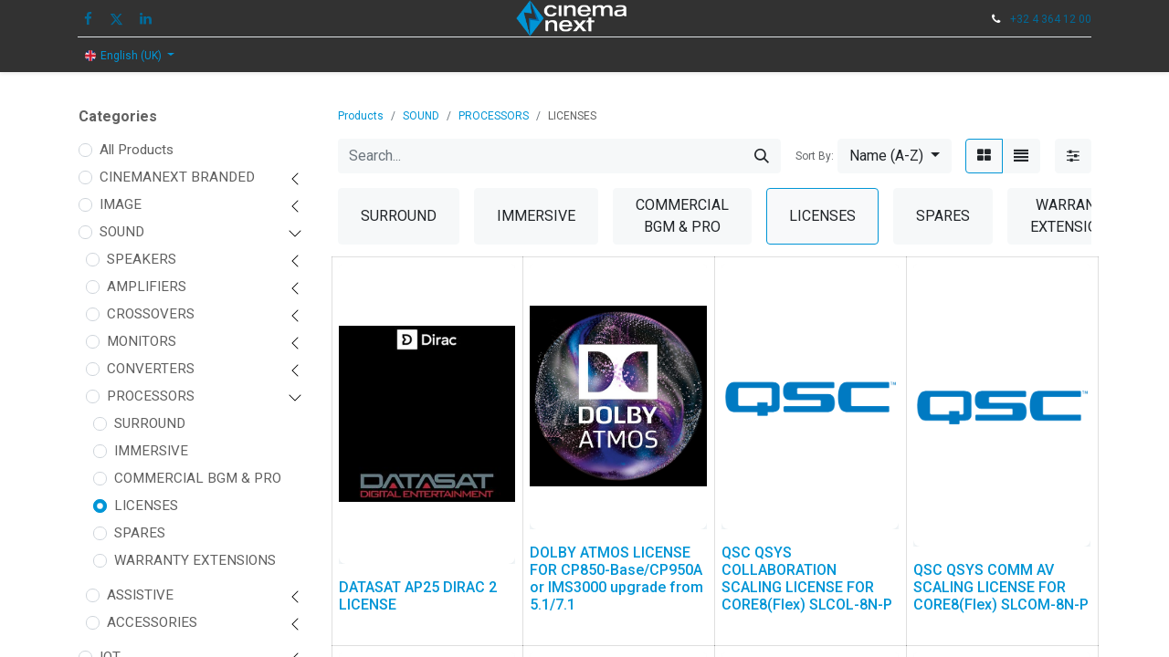

--- FILE ---
content_type: text/html; charset=utf-8
request_url: https://shop.cinemanext.com/shop/category/sound-processors-licenses-651
body_size: 40919
content:
<!DOCTYPE html>
        
        
        
<html lang="en-GB" data-website-id="1" data-main-object="product.public.category(651,)" data-add2cart-redirect="1">
    <head>
        <meta charset="utf-8"/>
        <meta http-equiv="X-UA-Compatible" content="IE=edge,chrome=1"/>
        <meta name="viewport" content="width=device-width, initial-scale=1"/>
        <meta name="generator" content="Odoo"/>
            
        <meta property="og:type" content="website"/>
        <meta property="og:title" content="LICENSES | Cinemanext Shop"/>
        <meta property="og:site_name" content="Cinemanext Shop"/>
        <meta property="og:url" content="https://shop.cinemanext.com/shop/category/sound-processors-licenses-651"/>
        <meta property="og:image" content="https://shop.cinemanext.com/web/image/website/1/logo?unique=180b3e6"/>
            
        <meta name="twitter:card" content="summary_large_image"/>
        <meta name="twitter:title" content="LICENSES | Cinemanext Shop"/>
        <meta name="twitter:image" content="https://shop.cinemanext.com/web/image/website/1/logo/300x300?unique=180b3e6"/>
        
        <link rel="alternate" hreflang="nl" href="https://shop.cinemanext.com/nl/shop/category/geluid-processoren-licenties-651"/>
        <link rel="alternate" hreflang="en" href="https://shop.cinemanext.com/shop/category/sound-processors-licenses-651"/>
        <link rel="alternate" hreflang="fr" href="https://shop.cinemanext.com/fr/shop/category/son-processeurs-licences-651"/>
        <link rel="alternate" hreflang="de" href="https://shop.cinemanext.com/de/shop/category/ton-tonprozessoren-lizenzen-651"/>
        <link rel="alternate" hreflang="it" href="https://shop.cinemanext.com/it/shop/category/audio-processori-licenze-651"/>
        <link rel="alternate" hreflang="es" href="https://shop.cinemanext.com/es/shop/category/sonido-procesadores-licencias-651"/>
        <link rel="alternate" hreflang="x-default" href="https://shop.cinemanext.com/shop/category/sound-processors-licenses-651"/>
        <link rel="canonical" href="https://shop.cinemanext.com/shop/category/sound-processors-licenses-651"/>
        
        <link rel="preconnect" href="https://fonts.gstatic.com/" crossorigin=""/>
        <title> Shop | Cinemanext Shop </title>
        <link type="image/x-icon" rel="shortcut icon" href="/web/image/website/1/favicon?unique=180b3e6"/>
        <link rel="preload" href="/web/static/src/libs/fontawesome/fonts/fontawesome-webfont.woff2?v=4.7.0" as="font" crossorigin=""/>
        <link type="text/css" rel="stylesheet" href="/web/assets/1186759-6928289/1/web.assets_frontend.min.css" data-asset-bundle="web.assets_frontend" data-asset-version="6928289"/>
        <script id="web.layout.odooscript" type="text/javascript">
            var odoo = {
                csrf_token: "2c5c557dedaafe9b52fe84dbb5a7b32cdc41fa4ao1800658243",
                debug: "",
            };
        </script>
        <script type="text/javascript">
            odoo.__session_info__ = {"is_admin": false, "is_system": false, "is_website_user": true, "user_id": false, "is_frontend": true, "profile_session": null, "profile_collectors": null, "profile_params": null, "show_effect": true, "bundle_params": {"lang": "en_US", "website_id": 1}, "translationURL": "/website/translations", "cache_hashes": {"translations": "c3406101f4f65128d926edfaf672e19982794ca2"}, "geoip_country_code": "US", "geoip_phone_code": 1, "lang_url_code": "en_GB"};
            if (!/(^|;\s)tz=/.test(document.cookie)) {
                const userTZ = Intl.DateTimeFormat().resolvedOptions().timeZone;
                document.cookie = `tz=${userTZ}; path=/`;
            }
        </script>
        <script defer="defer" type="text/javascript" src="/web/assets/1183879-17e71d6/1/web.assets_frontend_minimal.min.js" data-asset-bundle="web.assets_frontend_minimal" data-asset-version="17e71d6"></script>
        <script defer="defer" type="text/javascript" data-src="/web/assets/1183883-8b18a1d/1/web.assets_frontend_lazy.min.js" data-asset-bundle="web.assets_frontend_lazy" data-asset-version="8b18a1d"></script>
        
        <!-- Google tag (gtag.js) --> <script async src=https://www.googletagmanager.com/gtag/js?id=G-GE9LN5X61T></script> <script> window.dataLayer = window.dataLayer || []; function gtag(){dataLayer.push(arguments);} gtag('js', new Date()); gtag('config', 'G-GE9LN5X61T'); </script>
    </head>
    <body>
        <div id="wrapwrap" class="   ">
                <header id="top" data-anchor="true" data-name="Header" class="  o_header_standard o_hoverable_dropdown">
                    
    <nav data-name="Navbar" class="navbar navbar-expand-lg navbar-light o_colored_level o_cc flex-lg-column shadow-sm py-0">
        
            <div id="top_menu_container" class="container align-items-center flex-lg-column flex-wrap">
                <div class="d-flex flex-lg-row justify-content-between w-100 align-items-center flex-wrap flex-lg-nowrap">
                    
                    <div class="o_header_centered_logo">
                        <div class="oe_structure oe_structure_solo" id="oe_structure_header_vertical_1">
            <section class="s_text_block o_colored_level" data-snippet="s_text_block" data-name="Text" style="background-image: none;">
                <div class="container">
                    <div class="s_social_media o_not_editable no_icon_color" data-snippet="s_social_media" data-name="Social Media">
                        <h6 class="s_social_media_title d-none">Follow us</h6>
<a href="/website/social/facebook" class="s_social_media_facebook" target="_blank">
                            <i class="fa fa-facebook m-1"></i>
                        </a>
<a href="/website/social/twitter" class="s_social_media_twitter" target="_blank">
                            <i class="fa fa-twitter m-1"></i>
                        </a>
<a href="/website/social/linkedin" class="s_social_media_linkedin" target="_blank">
                            <i class="fa fa-linkedin m-1"></i>
                        </a>
</div>
                </div>
            </section>
        </div>
    </div>
                    
    <a href="/" class="navbar-brand logo m-0">
            
            <span role="img" aria-label="Logo of Cinemanext Shop" title="Cinemanext Shop"><img src="/web/image/website/1/logo/Cinemanext%20Shop?unique=180b3e6" class="img img-fluid" width="95" height="40" alt="Cinemanext Shop" loading="lazy"/></span>
        </a>
    
                    
                    <div class="o_header_centered_logo text-end">
                        <div class="oe_structure oe_structure_solo" id="oe_structure_header_vertical_2">
            <section class="s_text_block o_colored_level" data-snippet="s_text_block" data-name="Text" style="background-image: none;">
                <div class="container">
                    <small><i class="fa fa-1x fa-fw fa-phone me-2" contenteditable="false">​</i><a href="tel: +32 4 364 12 00" data-bs-original-title="" title="" aria-describedby="popover64370">+32 4 364 12 00</a></small></div>
            </section>
        </div>
    </div>
                    
                    
    <button type="button" data-bs-toggle="collapse" data-bs-target="#top_menu_collapse" class="navbar-toggler my-3">
        <span class="navbar-toggler-icon o_not_editable"></span>
    </button>
                </div>
                <div class="d-lg-flex flex-lg-row align-items-center w-100">
                    
                    <div id="top_menu_collapse" class="collapse navbar-collapse flex-wrap">
                        <div class="oe_structure oe_structure_solo w-100" id="oe_structure_header_vertical_3">
            <section class="s_text_block o_colored_level" data-snippet="s_text_block" data-name="Text" style="background-image: none;">
                <div class="container">
                    <div class="s_hr w-100 text-start pt0 pb0" data-name="Separator">
                        <hr class="w-100 mx-auto" style="border-top-width: 1px; border-top-style: solid; border-color: var(--300);"/>
                    </div>
                </div>
            </section>
        </div>
    
        
            <div class="js_language_selector d-none d-lg-block dropdown d-print-none">
                <button type="button" data-bs-toggle="dropdown" aria-haspopup="true" aria-expanded="true" class="btn btn-sm btn-outline-secondary border-0 dropdown-toggle px-2">
    <img class="o_lang_flag" src="/base/static/img/country_flags/gb.png?height=25" loading="lazy"/>
                    <span class="align-middle">English (UK)</span>
                </button>
                <div role="menu" class="dropdown-menu ">
                    
           
                        <a href="/de/shop/category/sound-processors-licenses-651" class="dropdown-item js_change_lang " data-url_code="de">
                          
                            <span> Deutsch</span>
                          
                        </a>
           
                        <a href="/shop/category/sound-processors-licenses-651" class="dropdown-item js_change_lang active" data-url_code="en_GB">
                          
                            <span>English</span>
                          
                        </a>
           
                        <a href="/es/shop/category/sound-processors-licenses-651" class="dropdown-item js_change_lang " data-url_code="es">
                          
                            <span> Español</span>
                          
                        </a>
           
                        <a href="/fr/shop/category/sound-processors-licenses-651" class="dropdown-item js_change_lang " data-url_code="fr">
                          
                            <span> Français</span>
                          
                        </a>
           
                        <a href="/it/shop/category/sound-processors-licenses-651" class="dropdown-item js_change_lang " data-url_code="it">
                          
                            <span> Italiano</span>
                          
                        </a>
           
                        <a href="/nl/shop/category/sound-processors-licenses-651" class="dropdown-item js_change_lang " data-url_code="nl">
                          
                            <span> Nederlands</span>
                          
                        </a>
  
                </div>
            </div>
        
                        
        <div class="o_offcanvas_menu_backdrop" data-bs-toggle="collapse" data-bs-target="#top_menu_collapse" aria-label="Toggle navigation"></div>
    <ul id="top_menu" class="nav navbar-nav o_menu_loading mx-auto order-first order-lg-5 nav-pills">
        <li class="o_offcanvas_menu_toggler order-first navbar-toggler text-end border-0 o_not_editable">
            <a href="#top_menu_collapse" class="nav-link px-3" data-bs-toggle="collapse">
                <span class="fa-2x">×</span>
            </a>
        </li>
        
                            
    <li class="nav-item">
        <a role="menuitem" href="/" class="nav-link ">
            <span>HOME</span>
        </a>
    </li>
    <li class="nav-item dropdown  position-static">
        <a data-bs-toggle="dropdown" href="#" class="nav-link dropdown-toggle o_mega_menu_toggle">
            <span>IMAGE</span>
        </a>
        <div data-name="Mega Menu" class="dropdown-menu o_mega_menu o_no_parent_editor dropdown-menu-start"><section class="s_mega_menu_multi_menus py-4 pt0 pb0 o_colored_level" data-name="Multi-Menus" style="background-image: none;">
  <section class="s_mega_menu_multi_menus py-4 o_colored_level o_cc o_cc1 pb80" style="background-color: rgb(50, 50, 50); background-image: none;">
    <div class="container">
      <div class="row">
        <div class="py-2 text-center col-lg-3 pt0 pb0">
          <h4 style="text-align: left;">
            <font face="Roboto, sans-serif">
              <span style="color: rgb(0, 149, 214); font-size: 18px;">
                <a href="/shop/category/image-projectors-425">PROJECTORS</a>
              </span>
            </font>
          </h4>
          <h4 style="text-align: left;">
            <a href="/shop/category/image-projectors-laser-rgb-585" class="nav-link" data-name="Menu Item" data-original-title="" title="" aria-describedby="tooltip487615" style="font-family: Roboto, sans-serif; font-size: 14px; outline: none !important;">
              <font style="color: rgb(255, 255, 255);" data-original-title="" title="" aria-describedby="tooltip954288">LASER RGB</font>
            </a>
          </h4>
          <h4 style="text-align: left;">
            <a href="/shop/category/image-projectors-laser-phosphor-586" class="nav-link" data-name="Menu Item" data-original-title="" title="" style="font-family: Roboto, sans-serif; font-size: 14px; outline: none !important;">
              <font style="color: rgb(255, 255, 255);">LASER PHOSPHOR</font>
            </a>
          </h4>
          <h4 style="text-align: left;">
            <a href="/shop/category/image-projectors-lamp-587" class="nav-link" data-name="Menu Item" data-original-title="" title="" aria-describedby="tooltip654328" style="font-family: Roboto, sans-serif; font-size: 14px; outline: none !important;">
              <font style="color: rgb(255, 255, 255);">LAMP</font>
            </a>
          </h4>
          <h4 style="text-align: left;">
            <a href="/shop/category/image-projectors-lenses-588" class="nav-link" data-name="Menu Item" data-original-title="" title="" aria-describedby="tooltip654328" style="font-family: Roboto, sans-serif; font-size: 14px; outline: none !important;">
              <font style="color: rgb(255, 255, 255);">LENSES</font>
            </a>
          </h4>
          <h4 style="text-align: left;">
            <a href="/shop/category/image-projectors-laser-upgrade-589" class="nav-link" data-name="Menu Item" data-original-title="" title="" aria-describedby="tooltip654328" style="font-family: Roboto, sans-serif; font-size: 14px; outline: none !important;">
              <font style="color: rgb(255, 255, 255);">LASER UPGRADE</font>
            </a>
          </h4>
          <h4 style="text-align: left;">
            <a href="/shop/category/image-projectors-licenses-590" class="nav-link" data-name="Menu Item" data-original-title="" title="" aria-describedby="tooltip654328" style="font-family: Roboto, sans-serif; font-size: 14px; outline: none !important;">
              <font style="color: rgb(255, 255, 255);">LICENSES</font>
            </a>
          </h4>
          <h4 style="text-align: left;">
            <a href="/shop/category/image-projectors-spares-591" class="nav-link" data-name="Menu Item" data-original-title="" title="" aria-describedby="tooltip654328" style="font-family: Roboto, sans-serif; font-size: 14px; outline: none !important;">
              <font style="color: rgb(255, 255, 255);">SPARES</font>
            </a>
          </h4>
          <h4 style="text-align: left;">
            <a href="/shop/category/image-projectors-warranty-extensions-592" class="nav-link" data-name="Menu Item" data-original-title="" title="" aria-describedby="tooltip654328" style="font-family: Roboto, sans-serif; font-size: 14px; outline: none !important;">
              <font style="color: rgb(255, 255, 255);">WARRANTY EXTENSIONS</font>
            </a>
          </h4>
        </div>
        <div class="py-2 text-center col-lg-3 pt0">
          <h4 style="text-align: left;">
            <font face="Roboto, sans-serif" color="#0095d6">
              <span style="font-size: 18px;">
                <a href="/shop/category/image-direct-view-display-426" data-original-title="" title="" aria-describedby="tooltip887887">DIRECT VIEW DISPLAY</a>
              </span>
            </font>
          </h4>
          <h4 style="text-align: left;">
            <a href="/shop/category/image-direct-view-display-display-593" class="nav-link" data-name="Menu Item" data-original-title="" title="" aria-describedby="tooltip487615" style="font-family: Roboto, sans-serif; font-size: 14px; outline: none !important;">
              <font style="color: rgb(255, 255, 255);" data-original-title="" title="" aria-describedby="tooltip833646">DISPLAY</font>
            </a>
          </h4>
          <h4 style="text-align: left;">
            <a href="/shop/category/image-direct-view-display-structure-594" class="nav-link" data-name="Menu Item" data-original-title="" title="" style="font-family: Roboto, sans-serif; font-size: 14px; outline: none !important;">
              <font style="color: rgb(255, 255, 255);">STRUCTURE</font>
            </a>
          </h4>
          <h4 style="text-align: left;">
            <a href="/shop/category/image-direct-view-display-server-player-595" class="nav-link" data-name="Menu Item" data-original-title="" title="" aria-describedby="tooltip654328" style="font-family: Roboto, sans-serif; font-size: 14px; outline: none !important;">
              <font style="color: rgb(255, 255, 255);">SERVER &amp; PLAYER</font>
            </a>
          </h4>
          <h4 style="text-align: left;">
            <a href="/shop/category/image-direct-view-display-spares-596" class="nav-link" data-name="Menu Item" data-original-title="" title="" aria-describedby="tooltip654328" style="font-family: Roboto, sans-serif; font-size: 14px; outline: none !important;">
              <font style="color: rgb(255, 255, 255);">SPARES</font>
            </a>
          </h4>
          <nav class="nav flex-column"></nav>
        </div>
        <div class="py-2 text-center col-lg-3 pt0 pb0">
          <h4 style="text-align: left;">
            <font style="color: rgb(57, 132, 198); font-size: 18px;">
              <a href="/shop/category/image-media-servers-427" data-original-title="" title="" aria-describedby="tooltip93531">MEDIA SERVERS</a>
            </font>
          </h4>
          <h4 style="text-align: left;">
            <nav class="nav flex-column" style="font-family: Roboto, sans-serif; font-size: 14px; text-align: center;">
              <a href="/shop/category/image-media-servers-integrated-597" class="nav-link" data-name="Menu Item" data-original-title="" title="" aria-describedby="tooltip169981" style="text-align: left;">
                <font style="color: rgb(255, 255, 255);">INTEGRATED</font>
              </a>
              <a href="/shop/category/image-media-servers-external-598" class="nav-link" data-name="Menu Item" data-original-title="" title="" aria-describedby="tooltip66765" style="text-align: left;">
                <font style="color: rgb(255, 255, 255);">EXTERNAL</font>
              </a>
              <a href="/shop/category/image-media-servers-licenses-599" class="nav-link" data-name="Menu Item" data-original-title="" title="" aria-describedby="tooltip66765" style="text-align: left;">
                <font style="color: rgb(255, 255, 255);">LICENSES</font>
              </a>
              <a href="/shop/category/image-media-servers-spares-600" class="nav-link" data-name="Menu Item" data-original-title="" title="" aria-describedby="tooltip66765" style="text-align: left; outline: none !important;">
                <font style="color: rgb(255, 255, 255);">SPARES</font>
              </a>
              <a href="/shop/category/image-media-servers-warranty-extensions-601" class="nav-link" data-name="Menu Item" data-original-title="" title="" aria-describedby="tooltip112850" style="text-align: left;">
                <font style="color: rgb(255, 255, 255);" data-original-title="" title="" aria-describedby="tooltip624256">WARRANTY EXTENSIONS</font>
              </a>
            </nav>
          </h4>
          <nav class="nav flex-column"></nav>
        </div>
        <div class="py-2 text-center col-lg-3 pt0 o_colored_level">
          <h4 style="text-align: left;">
            <font style="color: rgb(57, 132, 198); font-size: 18px;">
              <a href="/shop/category/image-boothless-428">BOOTHLESS</a>
            </font>
          </h4>
          <h4 style="text-align: left;">
            <nav class="nav flex-column" style="font-family: Roboto, sans-serif; font-size: 14px; text-align: center;">
              <a href="/shop/category/image-boothless-hushbox-602" class="nav-link" data-name="Menu Item" data-original-title="" title="" aria-describedby="tooltip66765" style="text-align: left;">
                <font style="color: rgb(255, 255, 255);">HUSHBOX</font>
              </a>
              <a href="/shop/category/image-boothless-spares-603" class="nav-link" data-name="Menu Item" data-original-title="" title="" aria-describedby="tooltip66765" style="text-align: left;">
                <font style="color: rgb(255, 255, 255);">SPARES</font>
              </a>
            </nav>
          </h4>
          <nav class="nav flex-column"></nav>
        </div>
        <div class="py-2 text-center col-lg-3 pt0 pb0">
          <h4 style="text-align: left;">
            <font style="color: rgb(57, 132, 198); font-size: 18px;">
              <a href="/shop/category/image-screen-429">SCREEN</a>
            </font>
          </h4>
          <h4 style="text-align: left;">
            <nav class="flex-column nav" style="font-family: Roboto, sans-serif; font-size: 14px; text-align: center;">
              <a href="/shop/category/image-screen-sheet-fabric-604" class="nav-link" data-name="Menu Item" data-original-title="" title="" aria-describedby="tooltip599651" style="text-align: left;">
                <font style="color: rgb(255, 255, 255);">SHEET/FABRIC</font>
              </a>
              <a href="/shop/category/image-screen-frames-605" class="nav-link" data-name="Menu Item" data-original-title="" title="" aria-describedby="tooltip996224" style="text-align: left;">
                <font style="color: rgb(255, 255, 255);">FRAMES</font>
              </a>
              <a href="/shop/category/image-screen-rolling-606" class="nav-link" data-name="Menu Item" data-original-title="" title="" aria-describedby="tooltip537977" style="text-align: left; outline: none !important;">
                <font style="color: rgb(255, 255, 255);">ROLLING</font>
              </a>
              <a href="/shop/category/image-screen-inflatable-607" class="nav-link" data-name="Menu Item" data-original-title="" title="" aria-describedby="tooltip537977" style="text-align: left;">
                <font style="color: rgb(255, 255, 255);">INFLATABLE</font>
              </a>
              <a href="/shop/category/image-screen-shakers-608" class="nav-link" data-name="Menu Item" data-original-title="" title="" aria-describedby="tooltip537977" style="text-align: left;">
                <font style="color: rgb(255, 255, 255);">SHAKERS</font>
              </a>
              <a href="/shop/category/image-screen-spares-609" class="nav-link" data-name="Menu Item" data-original-title="" title="" aria-describedby="tooltip537977" style="text-align: left;">
                <font style="color: rgb(255, 255, 255);">SPARES</font>
              </a>
            </nav>
          </h4>
          <nav class="nav flex-column"></nav>
        </div>
        <div class="py-2 text-center col-lg-3 pt0 pb0">
          <h4 style="text-align: left;">
            <font style="color: rgb(57, 132, 198); font-size: 18px;">
              <a href="/shop/category/image-3d-system-430">3D SYSTEM</a>
            </font>
          </h4>
          <h4 style="text-align: left;">
            <nav class="nav flex-column" style="font-family: Roboto, sans-serif; font-size: 14px; text-align: center;">
              <a href="/shop/category/image-3d-system-passive-610" class="nav-link" data-name="Menu Item" data-original-title="" title="" aria-describedby="tooltip595975" style="text-align: left;">
                <font style="color: rgb(255, 255, 255);">PASSIVE</font>
              </a>
              <a href="/shop/category/image-3d-system-active-611" class="nav-link" data-name="Menu Item" data-original-title="" title="" style="text-align: left;">
                <font style="color: rgb(255, 255, 255);">ACTIVE</font>
              </a>
              <a href="/shop/category/image-3d-system-slider-612" class="nav-link" data-name="Menu Item" data-original-title="" title="" aria-describedby="tooltip28585" style="text-align: left;">
                <font style="color: rgb(255, 255, 255);">SLIDER</font>
              </a>
              <a href="/shop/category/image-3d-system-spares-613" class="nav-link" data-name="Menu Item" data-original-title="" title="" aria-describedby="tooltip28585" style="text-align: left;">
                <font style="color: rgb(255, 255, 255);">SPARES</font>
              </a>
            </nav>
          </h4>
          <nav class="nav flex-column"></nav>
        </div>
        <div class="py-2 text-center col-lg-3 pt0 pb0 o_colored_level">
          <h4 style="text-align: left;">
            <font style="color: rgb(57, 132, 198); font-size: 18px;">
              <a href="/shop/category/image-accessories-431" data-original-title="" title="" aria-describedby="tooltip55082">ACCESSORIES</a>
            </font>
          </h4>
          <h4 style="text-align: left;">
            <nav class="nav flex-column" style="font-family: Roboto, sans-serif; font-size: 14px; text-align: center;">
              <a href="/shop/category/image-accessories-pedestals-614" class="nav-link" data-name="Menu Item" data-original-title="" title="" style="text-align: left;" data-bs-original-title="">
                <font style="color: rgb(255, 255, 255);" data-original-title="" title="" aria-describedby="tooltip329101">PEDESTALS</font>
              </a>
              <a href="/shop/category/image-accessories-porthole-window-615" class="nav-link" data-name="Menu Item" data-original-title="" title="" aria-describedby="tooltip16286" style="text-align: left;">
                <font style="color: rgb(255, 255, 255);">PORTHOLE WINDOW</font>
              </a>
              <a href="/shop/category/image-accessories-cables-616" class="nav-link" data-name="Menu Item" data-original-title="" title="" aria-describedby="tooltip540950" style="text-align: left;">
                <font style="color: rgb(255, 255, 255);">CABLES</font>
              </a>
              <a href="/shop/category/image-accessories-electronics-617" class="nav-link" data-name="Menu Item" data-original-title="" title="" aria-describedby="tooltip540950" style="text-align: left;">
                <font style="color: rgb(255, 255, 255);">ELECTRONICS</font>
              </a>
              <a href="/shop/category/image-accessories-licenses-618" class="nav-link" data-name="Menu Item" data-original-title="" title="" aria-describedby="tooltip540950" style="text-align: left; outline: none !important;">
                <font style="color: rgb(255, 255, 255);">LICENSES</font>
              </a>
              <a href="/shop/category/image-accessories-miscellaneous-619" class="nav-link" data-name="Menu Item" data-original-title="" title="" aria-describedby="tooltip540950" style="text-align: left;">
                <font style="color: rgb(255, 255, 255);">MISCELLANEOUS</font>
              </a>
              <a href="/shop/category/image-accessories-spares-620" class="nav-link" data-name="Menu Item" data-original-title="" title="" aria-describedby="tooltip540950" style="text-align: left;">
                <font style="color: rgb(255, 255, 255);">SPARES</font>
              </a>
            </nav>
          </h4>
          <nav class="nav flex-column"></nav>
        </div>
        <div class="py-2 text-center col-lg-3 pt0 pb0 o_colored_level">
          <h4 style="text-align: left;">
            <font style="color: rgb(57, 132, 198); font-size: 18px;">
              <a href="/shop/category/image-consumables-432" data-original-title="" title="" aria-describedby="tooltip839595">CONSUMABLES</a>
            </font>
          </h4>
          <h4 style="text-align: left;">
            <nav class="nav flex-column" style="font-family: Roboto, sans-serif; font-size: 14px; text-align: center;">
              <a href="/shop/category/4dx-808" class="nav-link" data-name="Menu Item" data-original-title="" title="" style="text-align: left;" data-bs-original-title="">
                <font style="color: rgb(255, 255, 255);">4DX</font>
              <br></a><a href="/shop/category/image-consumables-bulbs-621" class="nav-link" data-name="Menu Item" data-original-title="" title="" style="text-align: left;" data-bs-original-title="">
                <font style="color: rgb(255, 255, 255);">BULBS</font>
              </a>
              <a href="/shop/category/image-consumables-3d-glasses-622" class="nav-link" data-name="Menu Item" data-original-title="" title="" style="text-align: left;" data-bs-original-title="">
                <font style="color: rgb(255, 255, 255);">3D GLASSES</font>
              </a>
              <a href="/shop/category/image-consumables-filters-623" class="nav-link" data-name="Menu Item" data-original-title="" title="" style="text-align: left;" data-bs-original-title="">
                <font style="color: rgb(255, 255, 255);">FILTERS</font>
              </a>
              <a href="/shop/category/image-consumables-cooling-liquids-624" class="nav-link" data-name="Menu Item" data-original-title="" title="" aria-describedby="tooltip338658" style="text-align: left;">
                <font style="color: rgb(255, 255, 255);">COOLING LIQUIDS</font>
              </a>
              <a href="/shop/category/image-consumables-storage-625" class="nav-link" data-name="Menu Item" data-original-title="" title="" aria-describedby="tooltip338658" style="text-align: left;">
                <font style="color: rgb(255, 255, 255);">STORAGE</font>
              </a>
              <a href="/shop/category/image-consumables-batteries-626" class="nav-link" data-name="Menu Item" data-original-title="" title="" aria-describedby="tooltip338658" style="text-align: left; outline: none !important;">
                <font style="color: rgb(255, 255, 255);">BATTERIES</font>
              </a>
              <a href="/shop/category/image-consumables-miscellaneous-627" class="nav-link" data-name="Menu Item" data-original-title="" title="" style="text-align: left;" data-bs-original-title="">
                <font style="color: rgb(255, 255, 255);">MISCELLANEOUS</font>
              </a>
            </nav>
          </h4>
          <nav class="nav flex-column"></nav>
        </div>
      </div>
    </div>
  </section>
</section></div>
    </li>
    <li class="nav-item dropdown  position-static">
        <a data-bs-toggle="dropdown" href="#" class="nav-link dropdown-toggle o_mega_menu_toggle">
            <span>SOUND</span>
        </a>
        <div data-name="Mega Menu" class="dropdown-menu o_mega_menu o_no_parent_editor dropdown-menu-start">









<section class="s_mega_menu_multi_menus py-4 pt0 pb0 o_colored_level" data-name="Multi-Menus" style="background-image: none;">
  <section class="s_mega_menu_multi_menus py-4 o_colored_level o_cc o_cc1 pb80" style="background-color: rgb(50, 50, 50); background-image: none;">
        <div class="container">
            <div class="row">
                
                
                
                
                
                    <div class="col-lg-3 pt0 py-2 text-center o_colored_level">
                        <h4 style="text-align: left;"><font color="#3984c6" face="Roboto, sans-serif"><span style="font-size: 18px;"><a href="/shop/category/sound-speakers-433" data-original-title="" title="" aria-describedby="tooltip853661">SPEAKERS</a></span></font><a href="/shop/category/sound-speakers-screen-channel-628" data-original-title="" title="" aria-describedby="tooltip294875"><font style="color: rgb(255, 255, 255); font-size: 14px;" data-original-title="" title="" aria-describedby="tooltip793469"><br></font></a></h4><h4 style="text-align: left;"><font style="color: rgb(255, 255, 255); font-size: 14px;" data-original-title="" title="" aria-describedby="tooltip793469">   </font><a href="/shop/category/sound-speakers-screen-channel-628" data-original-title="" title="" aria-describedby="tooltip294875"><font style="color: rgb(255, 255, 255); font-size: 14px;" data-original-title="" title="" aria-describedby="tooltip793469">SCREEN CHANNEL </font></a></h4><h4 style="text-align: left;"><font style="color: rgb(255, 255, 255); font-size: 14px;" data-original-title="" title="" aria-describedby="tooltip500088">   </font><a href="/shop/category/sound-speakers-surround-629" data-original-title="" title="" aria-describedby="tooltip294875"><font style="color: rgb(255, 255, 255); font-size: 14px;" data-original-title="" title="" aria-describedby="tooltip500088">SURROUND </font></a></h4><h4 style="text-align: left;"><a href="/shop/category/sound-speakers-surround-629" data-original-title="" title="" data-bs-original-title=""><font style="color: rgb(255, 255, 255); font-size: 14px;" data-original-title="" title="" aria-describedby="tooltip500088">   SUBWOOFER</font></a></h4><h4 style="text-align: left; "><font style="color: rgb(255, 255, 255); font-size: 14px;">   </font><a href="/shop/category/sound-speakers-public-address-631" data-original-title="" title="" aria-describedby="tooltip294875"><font style="color: rgb(255, 255, 255); font-size: 14px;">PUBLIC ADDRESS</font></a></h4><h4 style="text-align: left;"><font style="color: rgb(255, 255, 255); font-size: 14px;" data-original-title="" title="" aria-describedby="tooltip500088">   </font><a href="/shop/category/sound-speakers-surround-629" data-original-title="" title="" aria-describedby="tooltip294875"><font style="color: rgb(255, 255, 255); font-size: 14px;" data-original-title="" title="" aria-describedby="tooltip500088">SPARES</font></a></h4><h4 style="text-align: left;"><font style="color: rgb(255, 255, 255); font-size: 14px;" data-original-title="" title="" aria-describedby="tooltip500088">   </font><a href="/shop/category/sound-speakers-surround-629" data-original-title="" title="" aria-describedby="tooltip294875"><font style="color: rgb(255, 255, 255); font-size: 14px;" data-original-title="" title="" aria-describedby="tooltip500088">WARRANTY EXTENSIONS</font></a></h4><nav class="flex-column nav">
                            
                        </nav>
                    </div>
                
                    <div class="col-lg-3 py-2 text-center pt0 pb0">
                        <h4 style="text-align: left;"><font style="color: rgb(57, 132, 198); font-size: 18px;"><a href="/shop/category/sound-amplifiers-434">AMPLIFIERS</a></font></h4><h4 style="text-align: left;"><nav class="nav flex-column" style="font-family: Roboto, sans-serif; font-size: 14px; text-align: center;"><a href="/shop/category/sound-amplifiers-analog-634" class="nav-link" data-name="Menu Item" data-original-title="" title="" aria-describedby="tooltip585672" style="text-align: left;"><font color="#ffffff">ANALOGUE</font></a><a href="/shop/category/sound-amplifiers-network-635" class="nav-link" data-name="Menu Item" data-original-title="" title="" aria-describedby="tooltip679753" style="text-align: left;"><font color="#ffffff" data-original-title="" title="" aria-describedby="tooltip540838">NETWORK</font></a><a href="/shop/category/sound-amplifiers-spares-636" class="nav-link" data-name="Menu Item" data-original-title="" title="" aria-describedby="tooltip679753" style="text-align: left;"><font style="color: rgb(255, 255, 255);">SPARES</font></a><a href="/shop/category/sound-amplifiers-warranty-extensions-637" class="nav-link" data-name="Menu Item" data-original-title="" title="" aria-describedby="tooltip679753" style="text-align: left;"><font style="color: rgb(255, 255, 255);">WARRANTY EXTENSIONS</font></a></nav></h4><nav class="nav flex-column">
                            
                        </nav>
                    </div>
                
                    <div class="col-lg-3 py-2 text-center pt0 pb0 o_colored_level">
                        <h4 style="text-align: left;"><font style="color: rgb(57, 132, 198); font-size: 18px;"><a href="/shop/category/sound-crossovers-435">CROSSOVERS</a></font></h4><h4 style="text-align: left;"><nav class="nav flex-column" style="font-family: Roboto, sans-serif; font-size: 14px; text-align: center;"><a href="/shop/category/sound-crossovers-digital-638" class="nav-link" data-name="Menu Item" data-original-title="" title="" aria-describedby="tooltip375289" style="text-align: left;"><font style="color: rgb(255, 255, 255);">DIGITAL</font></a><a href="/shop/category/sound-crossovers-analog-639" class="nav-link" data-name="Menu Item" data-original-title="" title="" aria-describedby="tooltip972050" style="text-align: left;"><font style="color: rgb(255, 255, 255);">SURROUND</font></a><a href="/shop/category/sound-crossovers-spares-640" class="nav-link" data-name="Menu Item" data-original-title="" title="" style="text-align: left;" data-bs-original-title=""><font style="color: rgb(255, 255, 255);">SPARES</font></a></nav></h4><nav class="nav flex-column">
                            
                        </nav>
                    </div>
                
                    <div class="py-2 text-center pb0 pt0 col-lg-2">
                        <h4 style="text-align: left; "><font style="color: rgb(57, 132, 198); font-size: 18px;"><a href="/shop/category/sound-monitors-436">MONITORS</a></font></h4><h4 style="text-align: left;"><nav class="nav flex-column" style="font-family: Roboto, sans-serif; font-size: 14px; text-align: center;"><a href="/shop/category/sound-monitors-mono-stereo-641" class="nav-link" data-name="Menu Item" data-original-title="" title="" aria-describedby="tooltip375289" style="text-align: left;"><font style="color: rgb(255, 255, 255);">MONO/STEREO</font></a><a href="/shop/category/sound-monitors-multichanel-642" class="nav-link" data-name="Menu Item" data-original-title="" title="" aria-describedby="tooltip63729" style="text-align: left;"><font style="color: rgb(255, 255, 255);">MULTICHANNEL</font></a><a href="/shop/category/sound-monitors-spares-643" class="nav-link" data-name="Menu Item" data-original-title="" title="" aria-describedby="tooltip63729" style="text-align: left;"><font style="color: rgb(255, 255, 255);">SPARES</font></a></nav></h4><nav class="nav flex-column">
                            
                        </nav>
                    </div><div class="col-lg-3 py-2 text-center pt0">
                        <h4 style="text-align: left;"><font style="color: rgb(57, 132, 198); font-size: 18px;"><a href="/shop/category/sound-converters-437">CONVERTERS</a></font></h4><h4 style="text-align: left;"><nav class="nav flex-column" style="font-family: Roboto, sans-serif; font-size: 14px; text-align: center;"><a href="/shop/category/sound-converters-d-a-644" class="nav-link" data-name="Menu Item" data-original-title="" title="" aria-describedby="tooltip375289" style="text-align: left;"><font style="color: rgb(255, 255, 255);" data-original-title="" title="" aria-describedby="tooltip778819">D/A</font></a><a href="/shop/category/sound-converters-a-d-645" class="nav-link" data-name="Menu Item" data-original-title="" title="" aria-describedby="tooltip375289" style="text-align: left;"><font style="color: rgb(255, 255, 255);">A/D</font></a><a href="/shop/category/sound-converters-spares-646" class="nav-link" data-name="Menu Item" data-original-title="" title="" aria-describedby="tooltip375289" style="text-align: left;"><font style="color: rgb(255, 255, 255);">SPARES</font></a><a href="/shop/category/sound-converters-warranty-extensions-647" class="nav-link" data-name="Menu Item" data-original-title="" title="" aria-describedby="tooltip375289" style="text-align: left;"><font style="color: rgb(255, 255, 255);">WARRANTY EXTENSIONS</font></a></nav></h4><nav class="nav flex-column">
                            
                        </nav>
                    </div><div class="col-lg-3 py-2 text-center pt0 pb0">
                        <h4 style="text-align: left;"><font style="color: rgb(57, 132, 198); font-size: 18px;"><a href="/shop/category/sound-processors-438">PROCESSORS</a></font></h4><h4 style="text-align: left;"><nav class="nav flex-column" style="font-family: Roboto, sans-serif; font-size: 14px; text-align: center;"><a href="/shop/category/sound-processors-analog-648" class="nav-link" data-name="Menu Item" data-original-title="" title="" aria-describedby="tooltip375289" style="text-align: left;"><font style="color: rgb(255, 255, 255);">SURROUND</font></a><a href="/shop/category/sound-processors-network-649" class="nav-link" data-name="Menu Item" data-original-title="" title="" aria-describedby="tooltip742539" style="text-align: left;"><font style="color: rgb(255, 255, 255);">IMMERSIVE</font></a><a href="/shop/category/sound-processors-commercial-bgm-pro-650" class="nav-link" data-name="Menu Item" data-original-title="" title="" aria-describedby="tooltip116789" style="text-align: left;"><font style="color: rgb(255, 255, 255);">COMMERCIAL BGM &amp; PRO</font></a><a href="/shop/category/sound-processors-licenses-651" class="nav-link" data-name="Menu Item" data-original-title="" title="" aria-describedby="tooltip116789" style="text-align: left;"><font style="color: rgb(255, 255, 255);">LICENSES</font></a><a href="/shop/category/sound-processors-spares-652" class="nav-link" data-name="Menu Item" data-original-title="" title="" aria-describedby="tooltip116789" style="text-align: left;"><font style="color: rgb(255, 255, 255);">SPARES</font></a><a href="/shop/category/sound-processors-warranty-extensions-653" class="nav-link" data-name="Menu Item" data-original-title="" title="" aria-describedby="tooltip116789" style="text-align: left;"><font style="color: rgb(255, 255, 255);">WARRANTY EXTENSIONS</font></a></nav></h4><nav class="nav flex-column">
                            
                        </nav>
                    </div><div class="col-lg-3 py-2 text-center pb0 pt0">
                        <h4 style="text-align: left;"><a href="/shop/category/sound-assistive-439" data-original-title="" title="" aria-describedby="tooltip822157">ASSISTIVE </a></h4><h4 style="text-align: left;"><nav class="nav flex-column" style="font-family: Roboto, sans-serif; font-size: 14px; text-align: center;"><a href="/shop/category/sound-assistive-hi-vi-654" class="nav-link" data-name="Menu Item" data-original-title="" title="" aria-describedby="tooltip375289" style="text-align: left;"><font style="color: rgb(255, 255, 255);">HI/VI</font></a><a href="/shop/category/sound-assistive-ccap-655" class="nav-link" data-name="Menu Item" data-original-title="" title="" aria-describedby="tooltip681001" style="text-align: left;"><font style="color: rgb(255, 255, 255);">CCAP</font></a><a href="/shop/category/sound-assistive-licenses-656" class="nav-link" data-name="Menu Item" data-original-title="" title="" aria-describedby="tooltip681001" style="text-align: left;"><font style="color: rgb(255, 255, 255);">LICENSES</font></a><a href="/shop/category/sound-assistive-spares-657" class="nav-link" data-name="Menu Item" data-original-title="" title="" aria-describedby="tooltip681001" style="text-align: left;"><font style="color: rgb(255, 255, 255);">SPARES</font></a></nav></h4><nav class="nav flex-column">
                            
                        </nav>
                    </div><div class="py-2 text-center pb0 pt0 col-lg-2">
                        <h4 style="text-align: left; "><font style="color: rgb(57, 132, 198); font-size: 18px;"><a href="/shop/category/sound-accessories-440">ACCESSORIES</a></font></h4><h4 style="text-align: left;"><nav class="nav flex-column" style="font-family: Roboto, sans-serif; font-size: 14px; text-align: center;"><a href="/shop/category/sound-accessories-rack-709" class="nav-link" data-name="Menu Item" data-original-title="" title="" aria-describedby="tooltip375289" style="text-align: left;"><font style="color: rgb(255, 255, 255);">RACK</font></a><a href="/shop/category/sound-accessories-brackets-support-710" class="nav-link" data-name="Menu Item" data-original-title="" title="" aria-describedby="tooltip83175" style="text-align: left;"><font style="color: rgb(255, 255, 255);">BRACKETS &amp; SUPPORT</font></a><a href="/shop/category/sound-accessories-cables-711" class="nav-link" data-name="Menu Item" data-original-title="" title="" aria-describedby="tooltip116789" style="text-align: left;"><font style="color: rgb(255, 255, 255);">CABLES</font></a><a href="/shop/category/sound-accessories-adapters-712" class="nav-link" data-name="Menu Item" data-original-title="" title="" aria-describedby="tooltip116789" style="text-align: left;"><font style="color: rgb(255, 255, 255);">ADAPTERS</font></a><a href="/shop/category/sound-accessories-electronics-713" class="nav-link" data-name="Menu Item" data-original-title="" title="" aria-describedby="tooltip116789" style="text-align: left;"><font style="color: rgb(255, 255, 255);">ELECTRONICS</font></a><a href="/shop/category/sound-accessories-licenses-714" class="nav-link" data-name="Menu Item" data-original-title="" title="" aria-describedby="tooltip116789" style="text-align: left;"><font style="color: rgb(255, 255, 255);">LICENSES</font></a><a href="/shop/category/sound-accessories-miscellaneous-715" class="nav-link" data-name="Menu Item" data-original-title="" title="" aria-describedby="tooltip116789" style="text-align: left;"><font style="color: rgb(255, 255, 255);">MISCELLANEOUS</font></a><a href="/shop/category/sound-accessories-spares-716" class="nav-link" data-name="Menu Item" data-original-title="" title="" aria-describedby="tooltip116789" style="text-align: left;"><font style="color: rgb(255, 255, 255);">SPARES</font></a></nav></h4><nav class="nav flex-column">
                            
                        </nav>
                    </div>
                
            </div>
        </div>
    </section>
    </section></div>
    </li>
    <li class="nav-item dropdown  position-static">
        <a data-bs-toggle="dropdown" href="#" class="nav-link dropdown-toggle o_mega_menu_toggle">
            <span>IOT</span>
        </a>
        <div data-name="Mega Menu" class="dropdown-menu o_mega_menu o_no_parent_editor dropdown-menu-start"><section class="s_mega_menu_multi_menus py-4 pt0 pb0 o_colored_level" data-name="Multi-Menus" style="background-image: none;">
  <section class="s_mega_menu_multi_menus py-4 o_colored_level o_cc o_cc1 pb80" style="background-color: rgb(50, 50, 50); background-image: none;">
    <div class="container">
      <div class="row">
        <div class="col-lg-3 py-2 text-center pt0">
          <h4 style="text-align: left; ">
            <font style="color: rgb(57, 132, 198); font-size: 18px;">
              <a href="/shop/category/iot-theater-content-management-441" target="_blank">THEATER &amp; CONTENT MANAGEMENT</a>
            </font>
          </h4>
          <h4 style="text-align: left; ">
            <nav class="flex-column nav" style="font-family: Roboto, sans-serif; font-size: 14px; text-align: center;">
              <a href="/shop/category/iot-theater-content-management-software-666" class="nav-link" data-name="Menu Item" data-original-title="" title="" aria-describedby="tooltip503191" style="text-align: left;">
                <font style="color: rgb(255, 255, 255);">SOFTWARE</font>
              </a>
              <a href="/shop/category/iot-theater-content-management-hardware-storage-667" class="nav-link" data-name="Menu Item" data-original-title="" title="" aria-describedby="tooltip514380" style="text-align: left;">
                <font style="color: rgb(255, 255, 255);">HARDWARE &amp; STORAGE</font>
              </a>
              <a href="/shop/category/iot-theater-content-management-warranty-extensions-668" class="nav-link" data-name="Menu Item" data-original-title="" title="" aria-describedby="tooltip514380" style="text-align: left;">
                <font style="color: rgb(255, 255, 255);">WARRANTY EXTENSION</font>
              </a>
            </nav>
          </h4>
          <h4 style="color: rgb(33, 37, 41); white-space: normal; display: inline !important;">
            <div style="text-align: left;">
              <span style="color: rgb(57, 132, 198); font-size: 18px;">
                <a href="/shop/category/iot-pos-445" target="_blank">POS</a>
              </span>
            </div>
          </h4>
          <nav class="nav flex-column">
            <a href="/shop/category/iot-pos-harware-684" class="nav-link" data-name="Menu Item" data-original-title="" title="" aria-describedby="tooltip514380" style="text-align: left;">
              <font style="color: rgb(255, 255, 255);">HARDWARE</font>
            </a>
            <a href="/shop/category/iot-pos-licenses-685" class="nav-link" data-name="Menu Item" data-original-title="" title="" aria-describedby="tooltip514380" style="text-align: left;">
              <font style="color: rgb(255, 255, 255);">LICENSES</font>
            </a>
          </nav>
        </div>
        <div class="col-lg-3 py-2 text-center pt0">
          <h4 style="text-align: left; ">
            <font style="color: rgb(57, 132, 198); font-size: 18px;">
              <a href="/shop/category/iot-network-442" target="_blank">NETWORK</a>
            </font>
          </h4>
          <h4 style="text-align: left; ">
            <nav class="flex-column nav" style="font-family: Roboto, sans-serif; font-size: 14px; text-align: center;">
              <a href="/shop/category/iot-network-switches-727" class="nav-link" data-name="Menu Item" data-original-title="" title="" style="text-align: left;">
                <font style="color: rgb(255, 255, 255);">SWITCHES</font>
              </a>
              <a href="/shop/category/iot-network-hub-spoke-670" class="nav-link" data-name="Menu Item" data-original-title="" title="" aria-describedby="tooltip855594" style="text-align: left;">
                <font style="color: rgb(255, 255, 255);">HUB &amp; SPOKE</font>
              </a>
              <a href="/shop/category/iot-network-remote-access-729" class="nav-link" data-name="Menu Item" data-original-title="" title="" aria-describedby="tooltip24463" style="text-align: left;">
                <font style="color: rgb(255, 255, 255);">REMOTE ACCESS</font>
              </a>
              <a href="/shop/category/iot-network-access-point-730" class="nav-link" data-name="Menu Item" data-original-title="" title="" aria-describedby="tooltip24463" style="text-align: left;">
                <font style="color: rgb(255, 255, 255);">ACCESS POINT</font>
              </a>
              <a href="/shop/category/iot-network-cameras-731" class="nav-link" data-name="Menu Item" data-original-title="" title="" aria-describedby="tooltip24463" style="text-align: left;">
                <font style="color: rgb(255, 255, 255);">CAMERAS</font>
              </a>
              <a href="/shop/category/iot-network-miscellaneous-732" class="nav-link" data-name="Menu Item" data-original-title="" title="" aria-describedby="tooltip24463" style="text-align: left;">
                <font style="color: rgb(255, 255, 255);">MISCELLANEOUS</font>
              </a>
              <a href="/shop/category/iot-network-licenses-733" class="nav-link" data-name="Menu Item" data-original-title="" title="" aria-describedby="tooltip24463" style="text-align: left;">
                <font style="color: rgb(255, 255, 255);">LICENSES</font>
              </a>
              <a href="/shop/category/iot-network-spares-734" class="nav-link" data-name="Menu Item" data-original-title="" title="" aria-describedby="tooltip24463" style="text-align: left;">
                <font style="color: rgb(255, 255, 255);">SPARES</font>
              </a>
            </nav>
          </h4>
          <nav class="nav flex-column"></nav>
        </div>
        <div class="py-2 text-center pt0 pb0 col-lg-3">
          <h4 style="text-align: left;">
            <font color="#0095d6">
              <span style="font-size: 18px;">
                <a href="/shop/category/iot-automation-443" target="_blank">AUTOMATION</a>
              </span>
            </font>
            <br>
          </h4>
          <h4 style="text-align: left;">
            <nav class="flex-column nav" style="font-family: Roboto, sans-serif; font-size: 14px; text-align: center;">
              <a href="/shop/category/iot-automation-relay-box-677" class="nav-link" data-name="Menu Item" data-original-title="" title="" aria-describedby="tooltip503191" style="text-align: left;">
                <font style="color: rgb(255, 255, 255);">RELAY BOX</font>
              </a>
              <a href="/shop/category/iot-automation-smart-booth-solution-678" class="nav-link" data-name="Menu Item" data-original-title="" title="" aria-describedby="tooltip514380" style="text-align: left;">
                <font style="color: rgb(255, 255, 255);">SMART BOOTH SOLUTION</font>
              </a>
              <a href="/shop/category/iot-automation-spares-679" class="nav-link" data-name="Menu Item" data-original-title="" title="" aria-describedby="tooltip514380" style="text-align: left;">
                <font style="color: rgb(255, 255, 255);">SPARES</font>
              </a>
            </nav>
          </h4>
          <h4 style="display: inline !important;">
            <div style="text-align: left;">
              <span style="color: rgb(57, 132, 198); font-size: 18px;">
                <a href="/shop/category/iot-computer-446" target="_blank" data-original-title="" title="">COMPUTER</a>
              </span>
            </div>
          </h4>
          <h4 style="text-align: left; ">
            <nav class="nav flex-column" style="font-family: Roboto, sans-serif; font-size: 14px; text-align: center;">
              <a href="/shop/category/iot-computer-desktop-laptop-686" class="nav-link" data-name="Menu Item" data-original-title="" title="" aria-describedby="tooltip514380" style="text-align: left;">
                <font style="color: rgb(255, 255, 255);">DESKTOP &amp; LAPTOP</font>
              </a>
              <a href="/shop/category/iot-computer-tablet-687" class="nav-link" data-name="Menu Item" data-original-title="" title="" aria-describedby="tooltip514380" style="text-align: left;">
                <font style="color: rgb(255, 255, 255);">TABLET</font>
              </a>
              <a href="/shop/category/iot-computer-keyboard-mouse-688" class="nav-link" data-name="Menu Item" data-original-title="" title="" aria-describedby="tooltip514380" style="text-align: left;">
                <font style="color: rgb(255, 255, 255);">KEYBOARD &amp; MOUSE</font>
              </a>
              <a href="/shop/category/iot-computer-licenses-689" class="nav-link" data-name="Menu Item" data-original-title="" title="" aria-describedby="tooltip514380" style="text-align: left;">
                <font style="color: rgb(255, 255, 255);">LICENSES</font>
              </a>
              <a href="/shop/category/iot-computer-spares-690" class="nav-link" data-name="Menu Item" data-original-title="" title="" aria-describedby="tooltip514380" style="text-align: left;">
                <font style="color: rgb(255, 255, 255);">SPARES</font>
              </a>
            </nav>
          </h4>
          <nav class="nav flex-column"></nav>
        </div>
        <div class="col-lg-3 py-2 text-center pt0 pb0">
          <h4 style="text-align: left; ">
            <font style="color: rgb(57, 132, 198); font-size: 18px;">
              <a href="/shop/category/iot-digital-signage-444" target="_blank">DIGITAL SIGNAGE</a>
            </font>
          </h4>
          <h4 style="text-align: left; ">
            <nav class="flex-column nav" style="font-family: Roboto, sans-serif; font-size: 14px; text-align: center;">
              <a href="/shop/category/iot-digital-signage-screens-680" class="nav-link" data-name="Menu Item" data-original-title="" title="" aria-describedby="tooltip783423" style="text-align: left;">
                <font style="color: rgb(255, 255, 255);">SCREENS</font>
              </a>
              <a href="/shop/category/iot-digital-signage-media-player-681" class="nav-link" data-name="Menu Item" data-original-title="" title="" aria-describedby="tooltip878500" style="text-align: left;">
                <font style="color: rgb(255, 255, 255);">MEDIA PLAYER</font>
              </a>
              <a href="/shop/category/iot-digital-signage-licenses-682" class="nav-link" data-name="Menu Item" data-original-title="" title="" aria-describedby="tooltip878500" style="text-align: left;">
                <font style="color: rgb(255, 255, 255);">LICENCES</font>
              </a>
              <a href="/shop/category/iot-digital-signage-spares-683" class="nav-link" data-name="Menu Item" data-original-title="" title="" aria-describedby="tooltip878500" style="text-align: left;">
                <font style="color: rgb(255, 255, 255);">SPARES</font>
              </a>
            </nav>
          </h4>
          <h4 style="text-align: left; ">
            <font color="#3984c6" face="Roboto, sans-serif">
              <span style="font-size: 18px;">
                <a href="/shop/category/iot-accessories-447" target="_blank">ACCESSORIES</a>
              </span>
            </font>
          </h4>
          <h4 style="text-align: left; ">
            <font color="#3984c6" face="Roboto, sans-serif">
              <span style="font-size: 18px;">
                <a href="/shop/category/iot-authoring-448" target="_blank">AUTHORING</a>
              </span>
            </font>
          </h4>
          <nav class="nav flex-column"></nav>
        </div>
      </div>
    </div>
  </section>
</section>
</div>
    </li>
    <li class="nav-item">
        <a role="menuitem" href="/shop/category/4dx-852" class="nav-link ">
            <span>4DX</span>
        </a>
    </li>
    <li class="nav-item">
        <a role="menuitem" href="/shop/category/image-consumables-bulbs-621" class="nav-link ">
            <span>BULBS</span>
        </a>
    </li>
    <li class="nav-item">
        <a role="menuitem" href="/shop/category/destock-747" class="nav-link ">
            <span>DESTOCK</span>
        </a>
    </li>
    <li class="nav-item dropdown  position-static">
        <a data-bs-toggle="dropdown" href="#" class="nav-link dropdown-toggle o_mega_menu_toggle">
            <span>TOOLS</span>
        </a>
        <div data-name="Mega Menu" class="dropdown-menu o_mega_menu o_no_parent_editor dropdown-menu-start"><section class="s_mega_menu_multi_menus py-4 pt0 pb0" data-name="Multi-Menus">
  <section class="s_mega_menu_multi_menus py-4 o_colored_level o_cc o_cc1 pb80" style="background-color: rgb(50, 50, 50); background-image: none;">
    <div class="container">
      <div class="row">
        <div class="py-2 text-center col-lg-6 pt0 pb0">
          <h4 style="text-align: left; ">
            <font style="color: rgb(57, 132, 198); font-size: 18px;">
              <a href="/shop/category/tools-calibration-457">CALIBRATION</a>
            </font>
          </h4>
          <h4>
            <nav class="nav flex-column" style="font-family: Roboto, sans-serif; font-size: 14px;">
              <a href="/shop/category/tools-calibration-picture-704" class="nav-link" data-name="Menu Item" data-original-title="" title="" aria-describedby="tooltip745626" style="text-align: left;">
                <font style="color: rgb(255, 255, 255);">PICTURE</font>
              </a>
              <a href="/shop/category/tools-calibration-sound-705" class="nav-link" data-name="Menu Item" data-original-title="" title="" aria-describedby="tooltip782992" style="text-align: left; outline: none !important;">
                <font style="color: rgb(255, 255, 255);">SOUND</font>
              </a>
            </nav>
          </h4>
          <nav class="nav flex-column"></nav>
        </div>
        <div class="py-2 text-center col-lg-6 pt0 pb0">
          <h4 style="text-align: left; ">
            <font style="color: rgb(57, 132, 198); font-size: 18px;">
              <a href="/shop/category/tools-bulbs-458">BULBS</a>
            </font>
          </h4>
          <h4>
            <nav class="nav flex-column" style="font-family: Roboto, sans-serif; font-size: 14px;">
              <a href="/shop/category/tools-bulbs-replacement-735" class="nav-link" data-name="Menu Item" data-original-title="" title="" aria-describedby="tooltip735472" style="text-align: left; outline: none !important;">
                <font style="color: rgb(255, 255, 255);">REPLACEMENT</font>
              </a>
              <a href="/shop/category/tools-bulbs-disposal-736" class="nav-link" data-name="Menu Item" data-original-title="" title="" aria-describedby="tooltip403301" style="text-align: left;">
                <font style="color: rgb(255, 255, 255);">DISPOSAL</font>
              </a>
            </nav>
          </h4>
          <nav class="nav flex-column"></nav>
        </div>
      </div>
    </div>
  </section>
</section></div>
    </li>
        
            <li class="nav-item ms-lg-3 divider d-none"></li> 
            <li class="o_wsale_my_cart align-self-md-start d-none nav-item ms-lg-3">
                <a href="/shop/cart" class="nav-link">
                    <i class="fa fa-shopping-cart"></i>
                    <sup class="my_cart_quantity badge text-bg-primary" data-order-id="">0</sup>
                </a>
            </li>
        
        
            <li class="o_wsale_my_wish  nav-item ms-lg-3">
                <a href="/shop/wishlist" class="nav-link">
                    <i class="fa fa-1x fa-heart"></i>
                    <sup class="my_wish_quantity o_animate_blink badge text-bg-primary">0</sup>
                </a>
            </li>
        
                            
            <li class="nav-item ms-lg-3 o_no_autohide_item">
                <a href="/web/login" class="nav-link">Sign in</a>
            </li>
                            
        
        
                        
        <li class="o_offcanvas_logo_container order-last navbar-toggler py-4 order-1 mt-auto text-center border-0">
            <a href="/" class="o_offcanvas_logo logo">
            <span role="img" aria-label="Logo of Cinemanext Shop" title="Cinemanext Shop"><img src="/web/image/website/1/logo/Cinemanext%20Shop?unique=180b3e6" class="img img-fluid" style="max-width: 200px" alt="Cinemanext Shop" loading="lazy"/></span>
        </a>
    </li>
    </ul>
                        
        
            <div class="js_language_selector d-block d-lg-none mb-2 dropdown d-print-none">
                <button type="button" data-bs-toggle="dropdown" aria-haspopup="true" aria-expanded="true" class="btn btn-sm btn-outline-secondary border-0 dropdown-toggle ">
    <img class="o_lang_flag" src="/base/static/img/country_flags/gb.png?height=25" loading="lazy"/>
                    <span class="align-middle">English (UK)</span>
                </button>
                <div role="menu" class="dropdown-menu dropdown-menu-end position-static float-none">
                    
           
                        <a href="/de/shop/category/sound-processors-licenses-651" class="dropdown-item js_change_lang " data-url_code="de">
                          
                            <span> Deutsch</span>
                          
                        </a>
           
                        <a href="/shop/category/sound-processors-licenses-651" class="dropdown-item js_change_lang active" data-url_code="en_GB">
                          
                            <span>English</span>
                          
                        </a>
           
                        <a href="/es/shop/category/sound-processors-licenses-651" class="dropdown-item js_change_lang " data-url_code="es">
                          
                            <span> Español</span>
                          
                        </a>
           
                        <a href="/fr/shop/category/sound-processors-licenses-651" class="dropdown-item js_change_lang " data-url_code="fr">
                          
                            <span> Français</span>
                          
                        </a>
           
                        <a href="/it/shop/category/sound-processors-licenses-651" class="dropdown-item js_change_lang " data-url_code="it">
                          
                            <span> Italiano</span>
                          
                        </a>
           
                        <a href="/nl/shop/category/sound-processors-licenses-651" class="dropdown-item js_change_lang " data-url_code="nl">
                          
                            <span> Nederlands</span>
                          
                        </a>
  
                </div>
            </div>
        
                        
                    </div>
                </div>
            </div>
        
    </nav>
    
        </header>
                <main>
                    

            

            





            <div id="wrap" class="js_sale o_wsale_products_page">
                <div class="oe_structure" id="oe_structure_website_sale_products_1">
      <p>
      </p>
      <p></p>
    </div>
  <div class="container oe_website_sale pt-2">
                    <div class="row o_wsale_products_main_row align-items-start flex-nowrap">
                        <aside id="products_grid_before" class="d-none d-lg-block position-sticky col-3 px-3 clearfix">
                            <div class="o_wsale_products_grid_before_rail vh-100 pe-lg-2 pb-lg-5 overflow-y-auto">
                                <div class="products_categories mb-3">
        <h6 class="o_categories_collapse_title mb-3 "><b>Categories</b></h6>

        <div class="wsale_products_categories_list o_shop_collapse_category">
            <ul class="nav d-flex flex-column my-2">
                <li class="nav-item mb-1">
                    <div class="form-check d-inline-block" data-link-href="/shop">
                        <input type="radio" class="form-check-input pe-none o_not_editable" name="wsale_categories_radios"/>
                        <label class="form-check-label fw-normal">All Products</label>
                    </div>
                </li>


            <li class="nav-item">
                <div class="accordion-header d-flex mb-1">

        <div class="form-check d-inline-block" data-link-href="/shop/category/cinemanext-branded-792">
            <input type="radio" class="form-check-input pe-none" name="wsale_categories_radios_" id="792" value="792"/>
            <label class="form-check-label fw-normal" for="792">CINEMANEXT BRANDED</label>
        </div>
                    <button data-bs-toggle="collapse" type="button" class="accordion-button p-0 ms-3 collapsed w-auto flex-grow-1" id="o_wsale_cat_accordion_title_792" data-bs-target="#o_wsale_cat_accordion_792" aria-expanded="false" aria-controls="o_wsale_cat_accordion_792"></button>
                </div>
                <ul id="o_wsale_cat_accordion_792" class="accordion-collapse list-unstyled ps-2 pb-2 collapse " aria-labelledby="o_wsale_cat_accordion_title_792">

<li class="nav-item mb-1">
            <div class="d-flex flex-wrap justify-content-between align-items-center">

        <div class="form-check d-inline-block" data-link-href="/shop/category/cinemanext-branded-software-796">
            <input type="radio" class="form-check-input pe-none" name="wsale_categories_radios_792" id="796" value="796"/>
            <label class="form-check-label fw-normal" for="796">SOFTWARE</label>
        </div>
            </div>
        </li>


            <li class="nav-item">
                <div class="accordion-header d-flex mb-1">

        <div class="form-check d-inline-block" data-link-href="/shop/category/cinemanext-branded-automation-control-793">
            <input type="radio" class="form-check-input pe-none" name="wsale_categories_radios_792" id="793" value="793"/>
            <label class="form-check-label fw-normal" for="793">AUTOMATION &amp; CONTROL</label>
        </div>
                    <button data-bs-toggle="collapse" type="button" class="accordion-button p-0 ms-3 collapsed w-auto flex-grow-1" id="o_wsale_cat_accordion_title_793" data-bs-target="#o_wsale_cat_accordion_793" aria-expanded="false" aria-controls="o_wsale_cat_accordion_793"></button>
                </div>
                <ul id="o_wsale_cat_accordion_793" class="accordion-collapse list-unstyled ps-2 pb-2 collapse " aria-labelledby="o_wsale_cat_accordion_title_793">

<li class="nav-item mb-1">
            <div class="d-flex flex-wrap justify-content-between align-items-center">

        <div class="form-check d-inline-block" data-link-href="/shop/category/cinemanext-branded-automation-control-basic-794">
            <input type="radio" class="form-check-input pe-none" name="wsale_categories_radios_793" id="794" value="794"/>
            <label class="form-check-label fw-normal" for="794">BASIC</label>
        </div>
            </div>
        </li>
<li class="nav-item mb-1">
            <div class="d-flex flex-wrap justify-content-between align-items-center">

        <div class="form-check d-inline-block" data-link-href="/shop/category/cinemanext-branded-automation-control-premium-795">
            <input type="radio" class="form-check-input pe-none" name="wsale_categories_radios_793" id="795" value="795"/>
            <label class="form-check-label fw-normal" for="795">PREMIUM</label>
        </div>
            </div>
        </li>
                </ul>
            </li>


            <li class="nav-item">
                <div class="accordion-header d-flex mb-1">

        <div class="form-check d-inline-block" data-link-href="/shop/category/cinemanext-branded-the-original-boothless-system-798">
            <input type="radio" class="form-check-input pe-none" name="wsale_categories_radios_792" id="798" value="798"/>
            <label class="form-check-label fw-normal" for="798">THE ORIGINAL BOOTHLESS SYSTEM</label>
        </div>
                    <button data-bs-toggle="collapse" type="button" class="accordion-button p-0 ms-3 collapsed w-auto flex-grow-1" id="o_wsale_cat_accordion_title_798" data-bs-target="#o_wsale_cat_accordion_798" aria-expanded="false" aria-controls="o_wsale_cat_accordion_798"></button>
                </div>
                <ul id="o_wsale_cat_accordion_798" class="accordion-collapse list-unstyled ps-2 pb-2 collapse " aria-labelledby="o_wsale_cat_accordion_title_798">

<li class="nav-item mb-1">
            <div class="d-flex flex-wrap justify-content-between align-items-center">

        <div class="form-check d-inline-block" data-link-href="/shop/category/cinemanext-branded-the-original-boothless-system-3d-extension-805">
            <input type="radio" class="form-check-input pe-none" name="wsale_categories_radios_798" id="805" value="805"/>
            <label class="form-check-label fw-normal" for="805">3D EXTENSION</label>
        </div>
            </div>
        </li>
<li class="nav-item mb-1">
            <div class="d-flex flex-wrap justify-content-between align-items-center">

        <div class="form-check d-inline-block" data-link-href="/shop/category/cinemanext-branded-the-original-boothless-system-lift-support-systems-804">
            <input type="radio" class="form-check-input pe-none" name="wsale_categories_radios_798" id="804" value="804"/>
            <label class="form-check-label fw-normal" for="804">LIFT &amp; SUPPORT SYSTEMS</label>
        </div>
            </div>
        </li>
                </ul>
            </li>


            <li class="nav-item">
                <div class="accordion-header d-flex mb-1">

        <div class="form-check d-inline-block" data-link-href="/shop/category/cinemanext-branded-accessories-797">
            <input type="radio" class="form-check-input pe-none" name="wsale_categories_radios_792" id="797" value="797"/>
            <label class="form-check-label fw-normal" for="797">ACCESSORIES</label>
        </div>
                    <button data-bs-toggle="collapse" type="button" class="accordion-button p-0 ms-3 collapsed w-auto flex-grow-1" id="o_wsale_cat_accordion_title_797" data-bs-target="#o_wsale_cat_accordion_797" aria-expanded="false" aria-controls="o_wsale_cat_accordion_797"></button>
                </div>
                <ul id="o_wsale_cat_accordion_797" class="accordion-collapse list-unstyled ps-2 pb-2 collapse " aria-labelledby="o_wsale_cat_accordion_title_797">

<li class="nav-item mb-1">
            <div class="d-flex flex-wrap justify-content-between align-items-center">

        <div class="form-check d-inline-block" data-link-href="/shop/category/cinemanext-branded-accessories-3d-filter-auto-slider-803">
            <input type="radio" class="form-check-input pe-none" name="wsale_categories_radios_797" id="803" value="803"/>
            <label class="form-check-label fw-normal" for="803">3D FILTER AUTO SLIDER</label>
        </div>
            </div>
        </li>
<li class="nav-item mb-1">
            <div class="d-flex flex-wrap justify-content-between align-items-center">

        <div class="form-check d-inline-block" data-link-href="/shop/category/cinemanext-branded-accessories-port-hole-glass-802">
            <input type="radio" class="form-check-input pe-none" name="wsale_categories_radios_797" id="802" value="802"/>
            <label class="form-check-label fw-normal" for="802">PORT HOLE GLASS</label>
        </div>
            </div>
        </li>
<li class="nav-item mb-1">
            <div class="d-flex flex-wrap justify-content-between align-items-center">

        <div class="form-check d-inline-block" data-link-href="/shop/category/cinemanext-branded-accessories-pedestals-801">
            <input type="radio" class="form-check-input pe-none" name="wsale_categories_radios_797" id="801" value="801"/>
            <label class="form-check-label fw-normal" for="801">PEDESTALS</label>
        </div>
            </div>
        </li>


            <li class="nav-item">
                <div class="accordion-header d-flex mb-1">

        <div class="form-check d-inline-block" data-link-href="/shop/category/cinemanext-branded-accessories-sound-800">
            <input type="radio" class="form-check-input pe-none" name="wsale_categories_radios_797" id="800" value="800"/>
            <label class="form-check-label fw-normal" for="800">SOUND</label>
        </div>
                    <button data-bs-toggle="collapse" type="button" class="accordion-button p-0 ms-3 collapsed w-auto flex-grow-1" id="o_wsale_cat_accordion_title_800" data-bs-target="#o_wsale_cat_accordion_800" aria-expanded="false" aria-controls="o_wsale_cat_accordion_800"></button>
                </div>
                <ul id="o_wsale_cat_accordion_800" class="accordion-collapse list-unstyled ps-2 pb-2 collapse " aria-labelledby="o_wsale_cat_accordion_title_800">

<li class="nav-item mb-1">
            <div class="d-flex flex-wrap justify-content-between align-items-center">

        <div class="form-check d-inline-block" data-link-href="/shop/category/cinemanext-branded-accessories-sound-rack-806">
            <input type="radio" class="form-check-input pe-none" name="wsale_categories_radios_800" id="806" value="806"/>
            <label class="form-check-label fw-normal" for="806">RACK</label>
        </div>
            </div>
        </li>
                </ul>
            </li>
                </ul>
            </li>
<li class="nav-item mb-1">
            <div class="d-flex flex-wrap justify-content-between align-items-center">

        <div class="form-check d-inline-block" data-link-href="/shop/category/cinemanext-branded-screen-frames-799">
            <input type="radio" class="form-check-input pe-none" name="wsale_categories_radios_792" id="799" value="799"/>
            <label class="form-check-label fw-normal" for="799">SCREEN FRAMES</label>
        </div>
            </div>
        </li>
                </ul>
            </li>


            <li class="nav-item">
                <div class="accordion-header d-flex mb-1">

        <div class="form-check d-inline-block" data-link-href="/shop/category/image-379">
            <input type="radio" class="form-check-input pe-none" name="wsale_categories_radios_" id="379" value="379"/>
            <label class="form-check-label fw-normal" for="379">IMAGE</label>
        </div>
                    <button data-bs-toggle="collapse" type="button" class="accordion-button p-0 ms-3 collapsed w-auto flex-grow-1" id="o_wsale_cat_accordion_title_379" data-bs-target="#o_wsale_cat_accordion_379" aria-expanded="false" aria-controls="o_wsale_cat_accordion_379"></button>
                </div>
                <ul id="o_wsale_cat_accordion_379" class="accordion-collapse list-unstyled ps-2 pb-2 collapse " aria-labelledby="o_wsale_cat_accordion_title_379">



            <li class="nav-item">
                <div class="accordion-header d-flex mb-1">

        <div class="form-check d-inline-block" data-link-href="/shop/category/image-projectors-425">
            <input type="radio" class="form-check-input pe-none" name="wsale_categories_radios_379" id="425" value="425"/>
            <label class="form-check-label fw-normal" for="425">PROJECTORS</label>
        </div>
                    <button data-bs-toggle="collapse" type="button" class="accordion-button p-0 ms-3 collapsed w-auto flex-grow-1" id="o_wsale_cat_accordion_title_425" data-bs-target="#o_wsale_cat_accordion_425" aria-expanded="false" aria-controls="o_wsale_cat_accordion_425"></button>
                </div>
                <ul id="o_wsale_cat_accordion_425" class="accordion-collapse list-unstyled ps-2 pb-2 collapse " aria-labelledby="o_wsale_cat_accordion_title_425">

<li class="nav-item mb-1">
            <div class="d-flex flex-wrap justify-content-between align-items-center">

        <div class="form-check d-inline-block" data-link-href="/shop/category/image-projectors-laser-rgb-585">
            <input type="radio" class="form-check-input pe-none" name="wsale_categories_radios_425" id="585" value="585"/>
            <label class="form-check-label fw-normal" for="585">LASER RGB</label>
        </div>
            </div>
        </li>
<li class="nav-item mb-1">
            <div class="d-flex flex-wrap justify-content-between align-items-center">

        <div class="form-check d-inline-block" data-link-href="/shop/category/image-projectors-laser-phosphor-586">
            <input type="radio" class="form-check-input pe-none" name="wsale_categories_radios_425" id="586" value="586"/>
            <label class="form-check-label fw-normal" for="586">LASER PHOSPHOR</label>
        </div>
            </div>
        </li>
<li class="nav-item mb-1">
            <div class="d-flex flex-wrap justify-content-between align-items-center">

        <div class="form-check d-inline-block" data-link-href="/shop/category/image-projectors-lamp-587">
            <input type="radio" class="form-check-input pe-none" name="wsale_categories_radios_425" id="587" value="587"/>
            <label class="form-check-label fw-normal" for="587">LAMP</label>
        </div>
            </div>
        </li>
<li class="nav-item mb-1">
            <div class="d-flex flex-wrap justify-content-between align-items-center">

        <div class="form-check d-inline-block" data-link-href="/shop/category/image-projectors-lenses-588">
            <input type="radio" class="form-check-input pe-none" name="wsale_categories_radios_425" id="588" value="588"/>
            <label class="form-check-label fw-normal" for="588">LENSES</label>
        </div>
            </div>
        </li>
<li class="nav-item mb-1">
            <div class="d-flex flex-wrap justify-content-between align-items-center">

        <div class="form-check d-inline-block" data-link-href="/shop/category/image-projectors-laser-upgrade-589">
            <input type="radio" class="form-check-input pe-none" name="wsale_categories_radios_425" id="589" value="589"/>
            <label class="form-check-label fw-normal" for="589">LASER UPGRADE</label>
        </div>
            </div>
        </li>
<li class="nav-item mb-1">
            <div class="d-flex flex-wrap justify-content-between align-items-center">

        <div class="form-check d-inline-block" data-link-href="/shop/category/image-projectors-licenses-590">
            <input type="radio" class="form-check-input pe-none" name="wsale_categories_radios_425" id="590" value="590"/>
            <label class="form-check-label fw-normal" for="590">LICENSES</label>
        </div>
            </div>
        </li>
<li class="nav-item mb-1">
            <div class="d-flex flex-wrap justify-content-between align-items-center">

        <div class="form-check d-inline-block" data-link-href="/shop/category/image-projectors-spares-591">
            <input type="radio" class="form-check-input pe-none" name="wsale_categories_radios_425" id="591" value="591"/>
            <label class="form-check-label fw-normal" for="591">SPARES</label>
        </div>
            </div>
        </li>
<li class="nav-item mb-1">
            <div class="d-flex flex-wrap justify-content-between align-items-center">

        <div class="form-check d-inline-block" data-link-href="/shop/category/image-projectors-warranty-extensions-592">
            <input type="radio" class="form-check-input pe-none" name="wsale_categories_radios_425" id="592" value="592"/>
            <label class="form-check-label fw-normal" for="592">WARRANTY EXTENSIONS</label>
        </div>
            </div>
        </li>
                </ul>
            </li>


            <li class="nav-item">
                <div class="accordion-header d-flex mb-1">

        <div class="form-check d-inline-block" data-link-href="/shop/category/image-direct-view-display-426">
            <input type="radio" class="form-check-input pe-none" name="wsale_categories_radios_379" id="426" value="426"/>
            <label class="form-check-label fw-normal" for="426">DIRECT VIEW DISPLAY</label>
        </div>
                    <button data-bs-toggle="collapse" type="button" class="accordion-button p-0 ms-3 collapsed w-auto flex-grow-1" id="o_wsale_cat_accordion_title_426" data-bs-target="#o_wsale_cat_accordion_426" aria-expanded="false" aria-controls="o_wsale_cat_accordion_426"></button>
                </div>
                <ul id="o_wsale_cat_accordion_426" class="accordion-collapse list-unstyled ps-2 pb-2 collapse " aria-labelledby="o_wsale_cat_accordion_title_426">

<li class="nav-item mb-1">
            <div class="d-flex flex-wrap justify-content-between align-items-center">

        <div class="form-check d-inline-block" data-link-href="/shop/category/image-direct-view-display-display-593">
            <input type="radio" class="form-check-input pe-none" name="wsale_categories_radios_426" id="593" value="593"/>
            <label class="form-check-label fw-normal" for="593">DISPLAY</label>
        </div>
            </div>
        </li>
<li class="nav-item mb-1">
            <div class="d-flex flex-wrap justify-content-between align-items-center">

        <div class="form-check d-inline-block" data-link-href="/shop/category/image-direct-view-display-structure-594">
            <input type="radio" class="form-check-input pe-none" name="wsale_categories_radios_426" id="594" value="594"/>
            <label class="form-check-label fw-normal" for="594">STRUCTURE</label>
        </div>
            </div>
        </li>
<li class="nav-item mb-1">
            <div class="d-flex flex-wrap justify-content-between align-items-center">

        <div class="form-check d-inline-block" data-link-href="/shop/category/image-direct-view-display-server-player-595">
            <input type="radio" class="form-check-input pe-none" name="wsale_categories_radios_426" id="595" value="595"/>
            <label class="form-check-label fw-normal" for="595">SERVER &amp; PLAYER</label>
        </div>
            </div>
        </li>
<li class="nav-item mb-1">
            <div class="d-flex flex-wrap justify-content-between align-items-center">

        <div class="form-check d-inline-block" data-link-href="/shop/category/image-direct-view-display-spares-596">
            <input type="radio" class="form-check-input pe-none" name="wsale_categories_radios_426" id="596" value="596"/>
            <label class="form-check-label fw-normal" for="596">SPARES</label>
        </div>
            </div>
        </li>
                </ul>
            </li>


            <li class="nav-item">
                <div class="accordion-header d-flex mb-1">

        <div class="form-check d-inline-block" data-link-href="/shop/category/image-media-servers-427">
            <input type="radio" class="form-check-input pe-none" name="wsale_categories_radios_379" id="427" value="427"/>
            <label class="form-check-label fw-normal" for="427">MEDIA SERVERS</label>
        </div>
                    <button data-bs-toggle="collapse" type="button" class="accordion-button p-0 ms-3 collapsed w-auto flex-grow-1" id="o_wsale_cat_accordion_title_427" data-bs-target="#o_wsale_cat_accordion_427" aria-expanded="false" aria-controls="o_wsale_cat_accordion_427"></button>
                </div>
                <ul id="o_wsale_cat_accordion_427" class="accordion-collapse list-unstyled ps-2 pb-2 collapse " aria-labelledby="o_wsale_cat_accordion_title_427">

<li class="nav-item mb-1">
            <div class="d-flex flex-wrap justify-content-between align-items-center">

        <div class="form-check d-inline-block" data-link-href="/shop/category/image-media-servers-integrated-597">
            <input type="radio" class="form-check-input pe-none" name="wsale_categories_radios_427" id="597" value="597"/>
            <label class="form-check-label fw-normal" for="597">INTEGRATED</label>
        </div>
            </div>
        </li>
<li class="nav-item mb-1">
            <div class="d-flex flex-wrap justify-content-between align-items-center">

        <div class="form-check d-inline-block" data-link-href="/shop/category/image-media-servers-external-598">
            <input type="radio" class="form-check-input pe-none" name="wsale_categories_radios_427" id="598" value="598"/>
            <label class="form-check-label fw-normal" for="598">EXTERNAL</label>
        </div>
            </div>
        </li>
<li class="nav-item mb-1">
            <div class="d-flex flex-wrap justify-content-between align-items-center">

        <div class="form-check d-inline-block" data-link-href="/shop/category/image-media-servers-licenses-599">
            <input type="radio" class="form-check-input pe-none" name="wsale_categories_radios_427" id="599" value="599"/>
            <label class="form-check-label fw-normal" for="599">LICENSES</label>
        </div>
            </div>
        </li>
<li class="nav-item mb-1">
            <div class="d-flex flex-wrap justify-content-between align-items-center">

        <div class="form-check d-inline-block" data-link-href="/shop/category/image-media-servers-spares-600">
            <input type="radio" class="form-check-input pe-none" name="wsale_categories_radios_427" id="600" value="600"/>
            <label class="form-check-label fw-normal" for="600">SPARES</label>
        </div>
            </div>
        </li>
<li class="nav-item mb-1">
            <div class="d-flex flex-wrap justify-content-between align-items-center">

        <div class="form-check d-inline-block" data-link-href="/shop/category/image-media-servers-warranty-extensions-601">
            <input type="radio" class="form-check-input pe-none" name="wsale_categories_radios_427" id="601" value="601"/>
            <label class="form-check-label fw-normal" for="601">WARRANTY EXTENSIONS</label>
        </div>
            </div>
        </li>
                </ul>
            </li>


            <li class="nav-item">
                <div class="accordion-header d-flex mb-1">

        <div class="form-check d-inline-block" data-link-href="/shop/category/image-boothless-428">
            <input type="radio" class="form-check-input pe-none" name="wsale_categories_radios_379" id="428" value="428"/>
            <label class="form-check-label fw-normal" for="428">BOOTHLESS</label>
        </div>
                    <button data-bs-toggle="collapse" type="button" class="accordion-button p-0 ms-3 collapsed w-auto flex-grow-1" id="o_wsale_cat_accordion_title_428" data-bs-target="#o_wsale_cat_accordion_428" aria-expanded="false" aria-controls="o_wsale_cat_accordion_428"></button>
                </div>
                <ul id="o_wsale_cat_accordion_428" class="accordion-collapse list-unstyled ps-2 pb-2 collapse " aria-labelledby="o_wsale_cat_accordion_title_428">

<li class="nav-item mb-1">
            <div class="d-flex flex-wrap justify-content-between align-items-center">

        <div class="form-check d-inline-block" data-link-href="/shop/category/image-boothless-hushbox-602">
            <input type="radio" class="form-check-input pe-none" name="wsale_categories_radios_428" id="602" value="602"/>
            <label class="form-check-label fw-normal" for="602">HUSHBOX</label>
        </div>
            </div>
        </li>
<li class="nav-item mb-1">
            <div class="d-flex flex-wrap justify-content-between align-items-center">

        <div class="form-check d-inline-block" data-link-href="/shop/category/image-boothless-spares-603">
            <input type="radio" class="form-check-input pe-none" name="wsale_categories_radios_428" id="603" value="603"/>
            <label class="form-check-label fw-normal" for="603">SPARES</label>
        </div>
            </div>
        </li>
                </ul>
            </li>


            <li class="nav-item">
                <div class="accordion-header d-flex mb-1">

        <div class="form-check d-inline-block" data-link-href="/shop/category/image-screen-429">
            <input type="radio" class="form-check-input pe-none" name="wsale_categories_radios_379" id="429" value="429"/>
            <label class="form-check-label fw-normal" for="429">SCREEN</label>
        </div>
                    <button data-bs-toggle="collapse" type="button" class="accordion-button p-0 ms-3 collapsed w-auto flex-grow-1" id="o_wsale_cat_accordion_title_429" data-bs-target="#o_wsale_cat_accordion_429" aria-expanded="false" aria-controls="o_wsale_cat_accordion_429"></button>
                </div>
                <ul id="o_wsale_cat_accordion_429" class="accordion-collapse list-unstyled ps-2 pb-2 collapse " aria-labelledby="o_wsale_cat_accordion_title_429">

<li class="nav-item mb-1">
            <div class="d-flex flex-wrap justify-content-between align-items-center">

        <div class="form-check d-inline-block" data-link-href="/shop/category/image-screen-sheet-fabric-604">
            <input type="radio" class="form-check-input pe-none" name="wsale_categories_radios_429" id="604" value="604"/>
            <label class="form-check-label fw-normal" for="604">SHEET/FABRIC</label>
        </div>
            </div>
        </li>
<li class="nav-item mb-1">
            <div class="d-flex flex-wrap justify-content-between align-items-center">

        <div class="form-check d-inline-block" data-link-href="/shop/category/image-screen-frames-605">
            <input type="radio" class="form-check-input pe-none" name="wsale_categories_radios_429" id="605" value="605"/>
            <label class="form-check-label fw-normal" for="605">FRAMES</label>
        </div>
            </div>
        </li>
<li class="nav-item mb-1">
            <div class="d-flex flex-wrap justify-content-between align-items-center">

        <div class="form-check d-inline-block" data-link-href="/shop/category/image-screen-rolling-606">
            <input type="radio" class="form-check-input pe-none" name="wsale_categories_radios_429" id="606" value="606"/>
            <label class="form-check-label fw-normal" for="606">ROLLING</label>
        </div>
            </div>
        </li>
<li class="nav-item mb-1">
            <div class="d-flex flex-wrap justify-content-between align-items-center">

        <div class="form-check d-inline-block" data-link-href="/shop/category/image-screen-inflatable-607">
            <input type="radio" class="form-check-input pe-none" name="wsale_categories_radios_429" id="607" value="607"/>
            <label class="form-check-label fw-normal" for="607">INFLATABLE</label>
        </div>
            </div>
        </li>
<li class="nav-item mb-1">
            <div class="d-flex flex-wrap justify-content-between align-items-center">

        <div class="form-check d-inline-block" data-link-href="/shop/category/image-screen-shakers-608">
            <input type="radio" class="form-check-input pe-none" name="wsale_categories_radios_429" id="608" value="608"/>
            <label class="form-check-label fw-normal" for="608">SHAKERS</label>
        </div>
            </div>
        </li>
<li class="nav-item mb-1">
            <div class="d-flex flex-wrap justify-content-between align-items-center">

        <div class="form-check d-inline-block" data-link-href="/shop/category/image-screen-spares-609">
            <input type="radio" class="form-check-input pe-none" name="wsale_categories_radios_429" id="609" value="609"/>
            <label class="form-check-label fw-normal" for="609">SPARES</label>
        </div>
            </div>
        </li>
                </ul>
            </li>


            <li class="nav-item">
                <div class="accordion-header d-flex mb-1">

        <div class="form-check d-inline-block" data-link-href="/shop/category/image-3d-system-430">
            <input type="radio" class="form-check-input pe-none" name="wsale_categories_radios_379" id="430" value="430"/>
            <label class="form-check-label fw-normal" for="430">3D SYSTEM</label>
        </div>
                    <button data-bs-toggle="collapse" type="button" class="accordion-button p-0 ms-3 collapsed w-auto flex-grow-1" id="o_wsale_cat_accordion_title_430" data-bs-target="#o_wsale_cat_accordion_430" aria-expanded="false" aria-controls="o_wsale_cat_accordion_430"></button>
                </div>
                <ul id="o_wsale_cat_accordion_430" class="accordion-collapse list-unstyled ps-2 pb-2 collapse " aria-labelledby="o_wsale_cat_accordion_title_430">

<li class="nav-item mb-1">
            <div class="d-flex flex-wrap justify-content-between align-items-center">

        <div class="form-check d-inline-block" data-link-href="/shop/category/image-3d-system-passive-610">
            <input type="radio" class="form-check-input pe-none" name="wsale_categories_radios_430" id="610" value="610"/>
            <label class="form-check-label fw-normal" for="610">PASSIVE</label>
        </div>
            </div>
        </li>
<li class="nav-item mb-1">
            <div class="d-flex flex-wrap justify-content-between align-items-center">

        <div class="form-check d-inline-block" data-link-href="/shop/category/image-3d-system-active-611">
            <input type="radio" class="form-check-input pe-none" name="wsale_categories_radios_430" id="611" value="611"/>
            <label class="form-check-label fw-normal" for="611">ACTIVE</label>
        </div>
            </div>
        </li>
<li class="nav-item mb-1">
            <div class="d-flex flex-wrap justify-content-between align-items-center">

        <div class="form-check d-inline-block" data-link-href="/shop/category/image-3d-system-slider-612">
            <input type="radio" class="form-check-input pe-none" name="wsale_categories_radios_430" id="612" value="612"/>
            <label class="form-check-label fw-normal" for="612">SLIDER</label>
        </div>
            </div>
        </li>
<li class="nav-item mb-1">
            <div class="d-flex flex-wrap justify-content-between align-items-center">

        <div class="form-check d-inline-block" data-link-href="/shop/category/image-3d-system-spares-613">
            <input type="radio" class="form-check-input pe-none" name="wsale_categories_radios_430" id="613" value="613"/>
            <label class="form-check-label fw-normal" for="613">SPARES</label>
        </div>
            </div>
        </li>
                </ul>
            </li>


            <li class="nav-item">
                <div class="accordion-header d-flex mb-1">

        <div class="form-check d-inline-block" data-link-href="/shop/category/image-accessories-431">
            <input type="radio" class="form-check-input pe-none" name="wsale_categories_radios_379" id="431" value="431"/>
            <label class="form-check-label fw-normal" for="431">ACCESSORIES</label>
        </div>
                    <button data-bs-toggle="collapse" type="button" class="accordion-button p-0 ms-3 collapsed w-auto flex-grow-1" id="o_wsale_cat_accordion_title_431" data-bs-target="#o_wsale_cat_accordion_431" aria-expanded="false" aria-controls="o_wsale_cat_accordion_431"></button>
                </div>
                <ul id="o_wsale_cat_accordion_431" class="accordion-collapse list-unstyled ps-2 pb-2 collapse " aria-labelledby="o_wsale_cat_accordion_title_431">

<li class="nav-item mb-1">
            <div class="d-flex flex-wrap justify-content-between align-items-center">

        <div class="form-check d-inline-block" data-link-href="/shop/category/image-accessories-pedestals-614">
            <input type="radio" class="form-check-input pe-none" name="wsale_categories_radios_431" id="614" value="614"/>
            <label class="form-check-label fw-normal" for="614">PEDESTALS</label>
        </div>
            </div>
        </li>
<li class="nav-item mb-1">
            <div class="d-flex flex-wrap justify-content-between align-items-center">

        <div class="form-check d-inline-block" data-link-href="/shop/category/image-accessories-porthole-window-615">
            <input type="radio" class="form-check-input pe-none" name="wsale_categories_radios_431" id="615" value="615"/>
            <label class="form-check-label fw-normal" for="615">PORTHOLE WINDOW</label>
        </div>
            </div>
        </li>
<li class="nav-item mb-1">
            <div class="d-flex flex-wrap justify-content-between align-items-center">

        <div class="form-check d-inline-block" data-link-href="/shop/category/image-accessories-cables-616">
            <input type="radio" class="form-check-input pe-none" name="wsale_categories_radios_431" id="616" value="616"/>
            <label class="form-check-label fw-normal" for="616">CABLES</label>
        </div>
            </div>
        </li>
<li class="nav-item mb-1">
            <div class="d-flex flex-wrap justify-content-between align-items-center">

        <div class="form-check d-inline-block" data-link-href="/shop/category/image-accessories-electronics-617">
            <input type="radio" class="form-check-input pe-none" name="wsale_categories_radios_431" id="617" value="617"/>
            <label class="form-check-label fw-normal" for="617">ELECTRONICS</label>
        </div>
            </div>
        </li>
<li class="nav-item mb-1">
            <div class="d-flex flex-wrap justify-content-between align-items-center">

        <div class="form-check d-inline-block" data-link-href="/shop/category/image-accessories-licenses-618">
            <input type="radio" class="form-check-input pe-none" name="wsale_categories_radios_431" id="618" value="618"/>
            <label class="form-check-label fw-normal" for="618">LICENSES</label>
        </div>
            </div>
        </li>
<li class="nav-item mb-1">
            <div class="d-flex flex-wrap justify-content-between align-items-center">

        <div class="form-check d-inline-block" data-link-href="/shop/category/image-accessories-miscellaneous-619">
            <input type="radio" class="form-check-input pe-none" name="wsale_categories_radios_431" id="619" value="619"/>
            <label class="form-check-label fw-normal" for="619">MISCELLANEOUS</label>
        </div>
            </div>
        </li>
<li class="nav-item mb-1">
            <div class="d-flex flex-wrap justify-content-between align-items-center">

        <div class="form-check d-inline-block" data-link-href="/shop/category/image-accessories-spares-620">
            <input type="radio" class="form-check-input pe-none" name="wsale_categories_radios_431" id="620" value="620"/>
            <label class="form-check-label fw-normal" for="620">SPARES</label>
        </div>
            </div>
        </li>
<li class="nav-item mb-1">
            <div class="d-flex flex-wrap justify-content-between align-items-center">

        <div class="form-check d-inline-block" data-link-href="/shop/category/image-accessories-adapters-661">
            <input type="radio" class="form-check-input pe-none" name="wsale_categories_radios_431" id="661" value="661"/>
            <label class="form-check-label fw-normal" for="661">ADAPTERS</label>
        </div>
            </div>
        </li>
                </ul>
            </li>


            <li class="nav-item">
                <div class="accordion-header d-flex mb-1">

        <div class="form-check d-inline-block" data-link-href="/shop/category/image-consumables-432">
            <input type="radio" class="form-check-input pe-none" name="wsale_categories_radios_379" id="432" value="432"/>
            <label class="form-check-label fw-normal" for="432">CONSUMABLES</label>
        </div>
                    <button data-bs-toggle="collapse" type="button" class="accordion-button p-0 ms-3 collapsed w-auto flex-grow-1" id="o_wsale_cat_accordion_title_432" data-bs-target="#o_wsale_cat_accordion_432" aria-expanded="false" aria-controls="o_wsale_cat_accordion_432"></button>
                </div>
                <ul id="o_wsale_cat_accordion_432" class="accordion-collapse list-unstyled ps-2 pb-2 collapse " aria-labelledby="o_wsale_cat_accordion_title_432">

<li class="nav-item mb-1">
            <div class="d-flex flex-wrap justify-content-between align-items-center">

        <div class="form-check d-inline-block" data-link-href="/shop/category/image-consumables-filters-623">
            <input type="radio" class="form-check-input pe-none" name="wsale_categories_radios_432" id="623" value="623"/>
            <label class="form-check-label fw-normal" for="623">FILTERS</label>
        </div>
            </div>
        </li>
<li class="nav-item mb-1">
            <div class="d-flex flex-wrap justify-content-between align-items-center">

        <div class="form-check d-inline-block" data-link-href="/shop/category/image-consumables-storage-625">
            <input type="radio" class="form-check-input pe-none" name="wsale_categories_radios_432" id="625" value="625"/>
            <label class="form-check-label fw-normal" for="625">STORAGE</label>
        </div>
            </div>
        </li>
<li class="nav-item mb-1">
            <div class="d-flex flex-wrap justify-content-between align-items-center">

        <div class="form-check d-inline-block" data-link-href="/shop/category/image-consumables-batteries-626">
            <input type="radio" class="form-check-input pe-none" name="wsale_categories_radios_432" id="626" value="626"/>
            <label class="form-check-label fw-normal" for="626">BATTERIES</label>
        </div>
            </div>
        </li>


            <li class="nav-item">
                <div class="accordion-header d-flex mb-1">

        <div class="form-check d-inline-block" data-link-href="/shop/category/image-consumables-bulbs-621">
            <input type="radio" class="form-check-input pe-none" name="wsale_categories_radios_432" id="621" value="621"/>
            <label class="form-check-label fw-normal" for="621">BULBS</label>
        </div>
                    <button data-bs-toggle="collapse" type="button" class="accordion-button p-0 ms-3 collapsed w-auto flex-grow-1" id="o_wsale_cat_accordion_title_621" data-bs-target="#o_wsale_cat_accordion_621" aria-expanded="false" aria-controls="o_wsale_cat_accordion_621"></button>
                </div>
                <ul id="o_wsale_cat_accordion_621" class="accordion-collapse list-unstyled ps-2 pb-2 collapse " aria-labelledby="o_wsale_cat_accordion_title_621">

<li class="nav-item mb-1">
            <div class="d-flex flex-wrap justify-content-between align-items-center">

        <div class="form-check d-inline-block" data-link-href="/shop/category/image-consumables-bulbs-replacement-706">
            <input type="radio" class="form-check-input pe-none" name="wsale_categories_radios_621" id="706" value="706"/>
            <label class="form-check-label fw-normal" for="706">REPLACEMENT</label>
        </div>
            </div>
        </li>
<li class="nav-item mb-1">
            <div class="d-flex flex-wrap justify-content-between align-items-center">

        <div class="form-check d-inline-block" data-link-href="/shop/category/image-consumables-bulbs-disposal-707">
            <input type="radio" class="form-check-input pe-none" name="wsale_categories_radios_621" id="707" value="707"/>
            <label class="form-check-label fw-normal" for="707">DISPOSAL</label>
        </div>
            </div>
        </li>
                </ul>
            </li>
<li class="nav-item mb-1">
            <div class="d-flex flex-wrap justify-content-between align-items-center">

        <div class="form-check d-inline-block" data-link-href="/shop/category/image-consumables-cooling-liquids-624">
            <input type="radio" class="form-check-input pe-none" name="wsale_categories_radios_432" id="624" value="624"/>
            <label class="form-check-label fw-normal" for="624">COOLING LIQUIDS</label>
        </div>
            </div>
        </li>
<li class="nav-item mb-1">
            <div class="d-flex flex-wrap justify-content-between align-items-center">

        <div class="form-check d-inline-block" data-link-href="/shop/category/image-consumables-3d-glasses-622">
            <input type="radio" class="form-check-input pe-none" name="wsale_categories_radios_432" id="622" value="622"/>
            <label class="form-check-label fw-normal" for="622">3D GLASSES</label>
        </div>
            </div>
        </li>
<li class="nav-item mb-1">
            <div class="d-flex flex-wrap justify-content-between align-items-center">

        <div class="form-check d-inline-block" data-link-href="/shop/category/image-consumables-miscellaneous-627">
            <input type="radio" class="form-check-input pe-none" name="wsale_categories_radios_432" id="627" value="627"/>
            <label class="form-check-label fw-normal" for="627">MISCELLANEOUS</label>
        </div>
            </div>
        </li>
                </ul>
            </li>
                </ul>
            </li>


            <li class="nav-item">
                <div class="accordion-header d-flex mb-1">

        <div class="form-check d-inline-block" data-link-href="/shop/category/sound-380">
            <input type="radio" class="form-check-input pe-none" name="wsale_categories_radios_" id="380" value="380"/>
            <label class="form-check-label fw-normal" for="380">SOUND</label>
        </div>
                    <button data-bs-toggle="collapse" type="button" class="accordion-button p-0 ms-3  w-auto flex-grow-1" id="o_wsale_cat_accordion_title_380" data-bs-target="#o_wsale_cat_accordion_380" aria-expanded="true" aria-controls="o_wsale_cat_accordion_380"></button>
                </div>
                <ul id="o_wsale_cat_accordion_380" class="accordion-collapse list-unstyled ps-2 pb-2 collapse show" aria-labelledby="o_wsale_cat_accordion_title_380">



            <li class="nav-item">
                <div class="accordion-header d-flex mb-1">

        <div class="form-check d-inline-block" data-link-href="/shop/category/sound-speakers-433">
            <input type="radio" class="form-check-input pe-none" name="wsale_categories_radios_380" id="433" value="433"/>
            <label class="form-check-label fw-normal" for="433">SPEAKERS</label>
        </div>
                    <button data-bs-toggle="collapse" type="button" class="accordion-button p-0 ms-3 collapsed w-auto flex-grow-1" id="o_wsale_cat_accordion_title_433" data-bs-target="#o_wsale_cat_accordion_433" aria-expanded="false" aria-controls="o_wsale_cat_accordion_433"></button>
                </div>
                <ul id="o_wsale_cat_accordion_433" class="accordion-collapse list-unstyled ps-2 pb-2 collapse " aria-labelledby="o_wsale_cat_accordion_title_433">

<li class="nav-item mb-1">
            <div class="d-flex flex-wrap justify-content-between align-items-center">

        <div class="form-check d-inline-block" data-link-href="/shop/category/sound-speakers-screen-channel-628">
            <input type="radio" class="form-check-input pe-none" name="wsale_categories_radios_433" id="628" value="628"/>
            <label class="form-check-label fw-normal" for="628">SCREEN CHANNEL</label>
        </div>
            </div>
        </li>
<li class="nav-item mb-1">
            <div class="d-flex flex-wrap justify-content-between align-items-center">

        <div class="form-check d-inline-block" data-link-href="/shop/category/sound-speakers-surround-629">
            <input type="radio" class="form-check-input pe-none" name="wsale_categories_radios_433" id="629" value="629"/>
            <label class="form-check-label fw-normal" for="629">SURROUND</label>
        </div>
            </div>
        </li>
<li class="nav-item mb-1">
            <div class="d-flex flex-wrap justify-content-between align-items-center">

        <div class="form-check d-inline-block" data-link-href="/shop/category/sound-speakers-subwoofer-630">
            <input type="radio" class="form-check-input pe-none" name="wsale_categories_radios_433" id="630" value="630"/>
            <label class="form-check-label fw-normal" for="630">SUBWOOFER</label>
        </div>
            </div>
        </li>
<li class="nav-item mb-1">
            <div class="d-flex flex-wrap justify-content-between align-items-center">

        <div class="form-check d-inline-block" data-link-href="/shop/category/sound-speakers-public-address-631">
            <input type="radio" class="form-check-input pe-none" name="wsale_categories_radios_433" id="631" value="631"/>
            <label class="form-check-label fw-normal" for="631">PUBLIC ADDRESS</label>
        </div>
            </div>
        </li>
<li class="nav-item mb-1">
            <div class="d-flex flex-wrap justify-content-between align-items-center">

        <div class="form-check d-inline-block" data-link-href="/shop/category/sound-speakers-spares-632">
            <input type="radio" class="form-check-input pe-none" name="wsale_categories_radios_433" id="632" value="632"/>
            <label class="form-check-label fw-normal" for="632">SPARES</label>
        </div>
            </div>
        </li>
<li class="nav-item mb-1">
            <div class="d-flex flex-wrap justify-content-between align-items-center">

        <div class="form-check d-inline-block" data-link-href="/shop/category/sound-speakers-warranty-extensions-633">
            <input type="radio" class="form-check-input pe-none" name="wsale_categories_radios_433" id="633" value="633"/>
            <label class="form-check-label fw-normal" for="633">WARRANTY EXTENSIONS</label>
        </div>
            </div>
        </li>
                </ul>
            </li>


            <li class="nav-item">
                <div class="accordion-header d-flex mb-1">

        <div class="form-check d-inline-block" data-link-href="/shop/category/sound-amplifiers-434">
            <input type="radio" class="form-check-input pe-none" name="wsale_categories_radios_380" id="434" value="434"/>
            <label class="form-check-label fw-normal" for="434">AMPLIFIERS</label>
        </div>
                    <button data-bs-toggle="collapse" type="button" class="accordion-button p-0 ms-3 collapsed w-auto flex-grow-1" id="o_wsale_cat_accordion_title_434" data-bs-target="#o_wsale_cat_accordion_434" aria-expanded="false" aria-controls="o_wsale_cat_accordion_434"></button>
                </div>
                <ul id="o_wsale_cat_accordion_434" class="accordion-collapse list-unstyled ps-2 pb-2 collapse " aria-labelledby="o_wsale_cat_accordion_title_434">

<li class="nav-item mb-1">
            <div class="d-flex flex-wrap justify-content-between align-items-center">

        <div class="form-check d-inline-block" data-link-href="/shop/category/sound-amplifiers-analog-634">
            <input type="radio" class="form-check-input pe-none" name="wsale_categories_radios_434" id="634" value="634"/>
            <label class="form-check-label fw-normal" for="634">ANALOG</label>
        </div>
            </div>
        </li>


            <li class="nav-item">
                <div class="accordion-header d-flex mb-1">

        <div class="form-check d-inline-block" data-link-href="/shop/category/sound-amplifiers-network-635">
            <input type="radio" class="form-check-input pe-none" name="wsale_categories_radios_434" id="635" value="635"/>
            <label class="form-check-label fw-normal" for="635">NETWORK</label>
        </div>
                    <button data-bs-toggle="collapse" type="button" class="accordion-button p-0 ms-3 collapsed w-auto flex-grow-1" id="o_wsale_cat_accordion_title_635" data-bs-target="#o_wsale_cat_accordion_635" aria-expanded="false" aria-controls="o_wsale_cat_accordion_635"></button>
                </div>
                <ul id="o_wsale_cat_accordion_635" class="accordion-collapse list-unstyled ps-2 pb-2 collapse " aria-labelledby="o_wsale_cat_accordion_title_635">

<li class="nav-item mb-1">
            <div class="d-flex flex-wrap justify-content-between align-items-center">

        <div class="form-check d-inline-block" data-link-href="/shop/category/sound-amplifiers-network-licenses-675">
            <input type="radio" class="form-check-input pe-none" name="wsale_categories_radios_635" id="675" value="675"/>
            <label class="form-check-label fw-normal" for="675">LICENSES</label>
        </div>
            </div>
        </li>
<li class="nav-item mb-1">
            <div class="d-flex flex-wrap justify-content-between align-items-center">

        <div class="form-check d-inline-block" data-link-href="/shop/category/sound-amplifiers-network-miscellaneous-674">
            <input type="radio" class="form-check-input pe-none" name="wsale_categories_radios_635" id="674" value="674"/>
            <label class="form-check-label fw-normal" for="674">MISCELLANEOUS</label>
        </div>
            </div>
        </li>
<li class="nav-item mb-1">
            <div class="d-flex flex-wrap justify-content-between align-items-center">

        <div class="form-check d-inline-block" data-link-href="/shop/category/sound-amplifiers-network-access-point-672">
            <input type="radio" class="form-check-input pe-none" name="wsale_categories_radios_635" id="672" value="672"/>
            <label class="form-check-label fw-normal" for="672">ACCESS POINT</label>
        </div>
            </div>
        </li>
<li class="nav-item mb-1">
            <div class="d-flex flex-wrap justify-content-between align-items-center">

        <div class="form-check d-inline-block" data-link-href="/shop/category/sound-amplifiers-network-remote-access-671">
            <input type="radio" class="form-check-input pe-none" name="wsale_categories_radios_635" id="671" value="671"/>
            <label class="form-check-label fw-normal" for="671">REMOTE ACCESS</label>
        </div>
            </div>
        </li>
<li class="nav-item mb-1">
            <div class="d-flex flex-wrap justify-content-between align-items-center">

        <div class="form-check d-inline-block" data-link-href="/shop/category/sound-amplifiers-network-cameras-673">
            <input type="radio" class="form-check-input pe-none" name="wsale_categories_radios_635" id="673" value="673"/>
            <label class="form-check-label fw-normal" for="673">CAMERAS</label>
        </div>
            </div>
        </li>
<li class="nav-item mb-1">
            <div class="d-flex flex-wrap justify-content-between align-items-center">

        <div class="form-check d-inline-block" data-link-href="/shop/category/sound-amplifiers-network-spares-676">
            <input type="radio" class="form-check-input pe-none" name="wsale_categories_radios_635" id="676" value="676"/>
            <label class="form-check-label fw-normal" for="676">SPARES</label>
        </div>
            </div>
        </li>
<li class="nav-item mb-1">
            <div class="d-flex flex-wrap justify-content-between align-items-center">

        <div class="form-check d-inline-block" data-link-href="/shop/category/sound-amplifiers-network-switches-669">
            <input type="radio" class="form-check-input pe-none" name="wsale_categories_radios_635" id="669" value="669"/>
            <label class="form-check-label fw-normal" for="669">SWITCHES</label>
        </div>
            </div>
        </li>
                </ul>
            </li>
<li class="nav-item mb-1">
            <div class="d-flex flex-wrap justify-content-between align-items-center">

        <div class="form-check d-inline-block" data-link-href="/shop/category/sound-amplifiers-spares-636">
            <input type="radio" class="form-check-input pe-none" name="wsale_categories_radios_434" id="636" value="636"/>
            <label class="form-check-label fw-normal" for="636">SPARES</label>
        </div>
            </div>
        </li>
<li class="nav-item mb-1">
            <div class="d-flex flex-wrap justify-content-between align-items-center">

        <div class="form-check d-inline-block" data-link-href="/shop/category/sound-amplifiers-warranty-extensions-637">
            <input type="radio" class="form-check-input pe-none" name="wsale_categories_radios_434" id="637" value="637"/>
            <label class="form-check-label fw-normal" for="637">WARRANTY EXTENSIONS</label>
        </div>
            </div>
        </li>
                </ul>
            </li>


            <li class="nav-item">
                <div class="accordion-header d-flex mb-1">

        <div class="form-check d-inline-block" data-link-href="/shop/category/sound-crossovers-435">
            <input type="radio" class="form-check-input pe-none" name="wsale_categories_radios_380" id="435" value="435"/>
            <label class="form-check-label fw-normal" for="435">CROSSOVERS</label>
        </div>
                    <button data-bs-toggle="collapse" type="button" class="accordion-button p-0 ms-3 collapsed w-auto flex-grow-1" id="o_wsale_cat_accordion_title_435" data-bs-target="#o_wsale_cat_accordion_435" aria-expanded="false" aria-controls="o_wsale_cat_accordion_435"></button>
                </div>
                <ul id="o_wsale_cat_accordion_435" class="accordion-collapse list-unstyled ps-2 pb-2 collapse " aria-labelledby="o_wsale_cat_accordion_title_435">

<li class="nav-item mb-1">
            <div class="d-flex flex-wrap justify-content-between align-items-center">

        <div class="form-check d-inline-block" data-link-href="/shop/category/sound-crossovers-digital-638">
            <input type="radio" class="form-check-input pe-none" name="wsale_categories_radios_435" id="638" value="638"/>
            <label class="form-check-label fw-normal" for="638">DIGITAL</label>
        </div>
            </div>
        </li>
<li class="nav-item mb-1">
            <div class="d-flex flex-wrap justify-content-between align-items-center">

        <div class="form-check d-inline-block" data-link-href="/shop/category/sound-crossovers-analog-639">
            <input type="radio" class="form-check-input pe-none" name="wsale_categories_radios_435" id="639" value="639"/>
            <label class="form-check-label fw-normal" for="639">ANALOG</label>
        </div>
            </div>
        </li>
<li class="nav-item mb-1">
            <div class="d-flex flex-wrap justify-content-between align-items-center">

        <div class="form-check d-inline-block" data-link-href="/shop/category/sound-crossovers-spares-640">
            <input type="radio" class="form-check-input pe-none" name="wsale_categories_radios_435" id="640" value="640"/>
            <label class="form-check-label fw-normal" for="640">SPARES</label>
        </div>
            </div>
        </li>
                </ul>
            </li>


            <li class="nav-item">
                <div class="accordion-header d-flex mb-1">

        <div class="form-check d-inline-block" data-link-href="/shop/category/sound-monitors-436">
            <input type="radio" class="form-check-input pe-none" name="wsale_categories_radios_380" id="436" value="436"/>
            <label class="form-check-label fw-normal" for="436">MONITORS</label>
        </div>
                    <button data-bs-toggle="collapse" type="button" class="accordion-button p-0 ms-3 collapsed w-auto flex-grow-1" id="o_wsale_cat_accordion_title_436" data-bs-target="#o_wsale_cat_accordion_436" aria-expanded="false" aria-controls="o_wsale_cat_accordion_436"></button>
                </div>
                <ul id="o_wsale_cat_accordion_436" class="accordion-collapse list-unstyled ps-2 pb-2 collapse " aria-labelledby="o_wsale_cat_accordion_title_436">

<li class="nav-item mb-1">
            <div class="d-flex flex-wrap justify-content-between align-items-center">

        <div class="form-check d-inline-block" data-link-href="/shop/category/sound-monitors-mono-stereo-641">
            <input type="radio" class="form-check-input pe-none" name="wsale_categories_radios_436" id="641" value="641"/>
            <label class="form-check-label fw-normal" for="641">MONO/STEREO</label>
        </div>
            </div>
        </li>
<li class="nav-item mb-1">
            <div class="d-flex flex-wrap justify-content-between align-items-center">

        <div class="form-check d-inline-block" data-link-href="/shop/category/sound-monitors-multichannel-642">
            <input type="radio" class="form-check-input pe-none" name="wsale_categories_radios_436" id="642" value="642"/>
            <label class="form-check-label fw-normal" for="642">MULTICHANNEL</label>
        </div>
            </div>
        </li>
<li class="nav-item mb-1">
            <div class="d-flex flex-wrap justify-content-between align-items-center">

        <div class="form-check d-inline-block" data-link-href="/shop/category/sound-monitors-spares-643">
            <input type="radio" class="form-check-input pe-none" name="wsale_categories_radios_436" id="643" value="643"/>
            <label class="form-check-label fw-normal" for="643">SPARES</label>
        </div>
            </div>
        </li>
                </ul>
            </li>


            <li class="nav-item">
                <div class="accordion-header d-flex mb-1">

        <div class="form-check d-inline-block" data-link-href="/shop/category/sound-converters-437">
            <input type="radio" class="form-check-input pe-none" name="wsale_categories_radios_380" id="437" value="437"/>
            <label class="form-check-label fw-normal" for="437">CONVERTERS</label>
        </div>
                    <button data-bs-toggle="collapse" type="button" class="accordion-button p-0 ms-3 collapsed w-auto flex-grow-1" id="o_wsale_cat_accordion_title_437" data-bs-target="#o_wsale_cat_accordion_437" aria-expanded="false" aria-controls="o_wsale_cat_accordion_437"></button>
                </div>
                <ul id="o_wsale_cat_accordion_437" class="accordion-collapse list-unstyled ps-2 pb-2 collapse " aria-labelledby="o_wsale_cat_accordion_title_437">

<li class="nav-item mb-1">
            <div class="d-flex flex-wrap justify-content-between align-items-center">

        <div class="form-check d-inline-block" data-link-href="/shop/category/sound-converters-d-a-644">
            <input type="radio" class="form-check-input pe-none" name="wsale_categories_radios_437" id="644" value="644"/>
            <label class="form-check-label fw-normal" for="644">D/A</label>
        </div>
            </div>
        </li>
<li class="nav-item mb-1">
            <div class="d-flex flex-wrap justify-content-between align-items-center">

        <div class="form-check d-inline-block" data-link-href="/shop/category/sound-converters-a-d-645">
            <input type="radio" class="form-check-input pe-none" name="wsale_categories_radios_437" id="645" value="645"/>
            <label class="form-check-label fw-normal" for="645">A/D</label>
        </div>
            </div>
        </li>
<li class="nav-item mb-1">
            <div class="d-flex flex-wrap justify-content-between align-items-center">

        <div class="form-check d-inline-block" data-link-href="/shop/category/sound-converters-spares-646">
            <input type="radio" class="form-check-input pe-none" name="wsale_categories_radios_437" id="646" value="646"/>
            <label class="form-check-label fw-normal" for="646">SPARES</label>
        </div>
            </div>
        </li>
<li class="nav-item mb-1">
            <div class="d-flex flex-wrap justify-content-between align-items-center">

        <div class="form-check d-inline-block" data-link-href="/shop/category/sound-converters-warranty-extensions-647">
            <input type="radio" class="form-check-input pe-none" name="wsale_categories_radios_437" id="647" value="647"/>
            <label class="form-check-label fw-normal" for="647">WARRANTY EXTENSIONS</label>
        </div>
            </div>
        </li>
                </ul>
            </li>


            <li class="nav-item">
                <div class="accordion-header d-flex mb-1">

        <div class="form-check d-inline-block" data-link-href="/shop/category/sound-processors-438">
            <input type="radio" class="form-check-input pe-none" name="wsale_categories_radios_380" id="438" value="438"/>
            <label class="form-check-label fw-normal" for="438">PROCESSORS</label>
        </div>
                    <button data-bs-toggle="collapse" type="button" class="accordion-button p-0 ms-3  w-auto flex-grow-1" id="o_wsale_cat_accordion_title_438" data-bs-target="#o_wsale_cat_accordion_438" aria-expanded="true" aria-controls="o_wsale_cat_accordion_438"></button>
                </div>
                <ul id="o_wsale_cat_accordion_438" class="accordion-collapse list-unstyled ps-2 pb-2 collapse show" aria-labelledby="o_wsale_cat_accordion_title_438">

<li class="nav-item mb-1">
            <div class="d-flex flex-wrap justify-content-between align-items-center">

        <div class="form-check d-inline-block" data-link-href="/shop/category/sound-processors-surround-648">
            <input type="radio" class="form-check-input pe-none" name="wsale_categories_radios_438" id="648" value="648"/>
            <label class="form-check-label fw-normal" for="648">SURROUND</label>
        </div>
            </div>
        </li>
<li class="nav-item mb-1">
            <div class="d-flex flex-wrap justify-content-between align-items-center">

        <div class="form-check d-inline-block" data-link-href="/shop/category/sound-processors-immersive-649">
            <input type="radio" class="form-check-input pe-none" name="wsale_categories_radios_438" id="649" value="649"/>
            <label class="form-check-label fw-normal" for="649">IMMERSIVE</label>
        </div>
            </div>
        </li>
<li class="nav-item mb-1">
            <div class="d-flex flex-wrap justify-content-between align-items-center">

        <div class="form-check d-inline-block" data-link-href="/shop/category/sound-processors-commercial-bgm-pro-650">
            <input type="radio" class="form-check-input pe-none" name="wsale_categories_radios_438" id="650" value="650"/>
            <label class="form-check-label fw-normal" for="650">COMMERCIAL BGM &amp; PRO</label>
        </div>
            </div>
        </li>
<li class="nav-item mb-1">
            <div class="d-flex flex-wrap justify-content-between align-items-center">

        <div class="form-check d-inline-block" data-link-href="/shop/category/sound-processors-licenses-651">
            <input type="radio" class="form-check-input pe-none" name="wsale_categories_radios_438" id="651" value="651" checked="true"/>
            <label class="form-check-label fw-normal" for="651">LICENSES</label>
        </div>
            </div>
        </li>
<li class="nav-item mb-1">
            <div class="d-flex flex-wrap justify-content-between align-items-center">

        <div class="form-check d-inline-block" data-link-href="/shop/category/sound-processors-spares-652">
            <input type="radio" class="form-check-input pe-none" name="wsale_categories_radios_438" id="652" value="652"/>
            <label class="form-check-label fw-normal" for="652">SPARES</label>
        </div>
            </div>
        </li>
<li class="nav-item mb-1">
            <div class="d-flex flex-wrap justify-content-between align-items-center">

        <div class="form-check d-inline-block" data-link-href="/shop/category/sound-processors-warranty-extensions-653">
            <input type="radio" class="form-check-input pe-none" name="wsale_categories_radios_438" id="653" value="653"/>
            <label class="form-check-label fw-normal" for="653">WARRANTY EXTENSIONS</label>
        </div>
            </div>
        </li>
                </ul>
            </li>


            <li class="nav-item">
                <div class="accordion-header d-flex mb-1">

        <div class="form-check d-inline-block" data-link-href="/shop/category/sound-assistive-439">
            <input type="radio" class="form-check-input pe-none" name="wsale_categories_radios_380" id="439" value="439"/>
            <label class="form-check-label fw-normal" for="439">ASSISTIVE</label>
        </div>
                    <button data-bs-toggle="collapse" type="button" class="accordion-button p-0 ms-3 collapsed w-auto flex-grow-1" id="o_wsale_cat_accordion_title_439" data-bs-target="#o_wsale_cat_accordion_439" aria-expanded="false" aria-controls="o_wsale_cat_accordion_439"></button>
                </div>
                <ul id="o_wsale_cat_accordion_439" class="accordion-collapse list-unstyled ps-2 pb-2 collapse " aria-labelledby="o_wsale_cat_accordion_title_439">

<li class="nav-item mb-1">
            <div class="d-flex flex-wrap justify-content-between align-items-center">

        <div class="form-check d-inline-block" data-link-href="/shop/category/sound-assistive-hi-vi-654">
            <input type="radio" class="form-check-input pe-none" name="wsale_categories_radios_439" id="654" value="654"/>
            <label class="form-check-label fw-normal" for="654">HI/VI</label>
        </div>
            </div>
        </li>
<li class="nav-item mb-1">
            <div class="d-flex flex-wrap justify-content-between align-items-center">

        <div class="form-check d-inline-block" data-link-href="/shop/category/sound-assistive-ccap-655">
            <input type="radio" class="form-check-input pe-none" name="wsale_categories_radios_439" id="655" value="655"/>
            <label class="form-check-label fw-normal" for="655">CCAP</label>
        </div>
            </div>
        </li>
<li class="nav-item mb-1">
            <div class="d-flex flex-wrap justify-content-between align-items-center">

        <div class="form-check d-inline-block" data-link-href="/shop/category/sound-assistive-licenses-656">
            <input type="radio" class="form-check-input pe-none" name="wsale_categories_radios_439" id="656" value="656"/>
            <label class="form-check-label fw-normal" for="656">LICENSES</label>
        </div>
            </div>
        </li>
<li class="nav-item mb-1">
            <div class="d-flex flex-wrap justify-content-between align-items-center">

        <div class="form-check d-inline-block" data-link-href="/shop/category/sound-assistive-spares-657">
            <input type="radio" class="form-check-input pe-none" name="wsale_categories_radios_439" id="657" value="657"/>
            <label class="form-check-label fw-normal" for="657">SPARES</label>
        </div>
            </div>
        </li>
                </ul>
            </li>


            <li class="nav-item">
                <div class="accordion-header d-flex mb-1">

        <div class="form-check d-inline-block" data-link-href="/shop/category/sound-accessories-440">
            <input type="radio" class="form-check-input pe-none" name="wsale_categories_radios_380" id="440" value="440"/>
            <label class="form-check-label fw-normal" for="440">ACCESSORIES</label>
        </div>
                    <button data-bs-toggle="collapse" type="button" class="accordion-button p-0 ms-3 collapsed w-auto flex-grow-1" id="o_wsale_cat_accordion_title_440" data-bs-target="#o_wsale_cat_accordion_440" aria-expanded="false" aria-controls="o_wsale_cat_accordion_440"></button>
                </div>
                <ul id="o_wsale_cat_accordion_440" class="accordion-collapse list-unstyled ps-2 pb-2 collapse " aria-labelledby="o_wsale_cat_accordion_title_440">

<li class="nav-item mb-1">
            <div class="d-flex flex-wrap justify-content-between align-items-center">

        <div class="form-check d-inline-block" data-link-href="/shop/category/sound-accessories-adapters-712">
            <input type="radio" class="form-check-input pe-none" name="wsale_categories_radios_440" id="712" value="712"/>
            <label class="form-check-label fw-normal" for="712">ADAPTERS</label>
        </div>
            </div>
        </li>
<li class="nav-item mb-1">
            <div class="d-flex flex-wrap justify-content-between align-items-center">

        <div class="form-check d-inline-block" data-link-href="/shop/category/sound-accessories-brackets-support-710">
            <input type="radio" class="form-check-input pe-none" name="wsale_categories_radios_440" id="710" value="710"/>
            <label class="form-check-label fw-normal" for="710">BRACKETS &amp; SUPPORT</label>
        </div>
            </div>
        </li>
<li class="nav-item mb-1">
            <div class="d-flex flex-wrap justify-content-between align-items-center">

        <div class="form-check d-inline-block" data-link-href="/shop/category/sound-accessories-cables-711">
            <input type="radio" class="form-check-input pe-none" name="wsale_categories_radios_440" id="711" value="711"/>
            <label class="form-check-label fw-normal" for="711">CABLES</label>
        </div>
            </div>
        </li>
<li class="nav-item mb-1">
            <div class="d-flex flex-wrap justify-content-between align-items-center">

        <div class="form-check d-inline-block" data-link-href="/shop/category/sound-accessories-electronics-713">
            <input type="radio" class="form-check-input pe-none" name="wsale_categories_radios_440" id="713" value="713"/>
            <label class="form-check-label fw-normal" for="713">ELECTRONICS</label>
        </div>
            </div>
        </li>
<li class="nav-item mb-1">
            <div class="d-flex flex-wrap justify-content-between align-items-center">

        <div class="form-check d-inline-block" data-link-href="/shop/category/sound-accessories-licenses-714">
            <input type="radio" class="form-check-input pe-none" name="wsale_categories_radios_440" id="714" value="714"/>
            <label class="form-check-label fw-normal" for="714">LICENSES</label>
        </div>
            </div>
        </li>
<li class="nav-item mb-1">
            <div class="d-flex flex-wrap justify-content-between align-items-center">

        <div class="form-check d-inline-block" data-link-href="/shop/category/sound-accessories-miscellaneous-715">
            <input type="radio" class="form-check-input pe-none" name="wsale_categories_radios_440" id="715" value="715"/>
            <label class="form-check-label fw-normal" for="715">MISCELLANEOUS</label>
        </div>
            </div>
        </li>
<li class="nav-item mb-1">
            <div class="d-flex flex-wrap justify-content-between align-items-center">

        <div class="form-check d-inline-block" data-link-href="/shop/category/sound-accessories-rack-709">
            <input type="radio" class="form-check-input pe-none" name="wsale_categories_radios_440" id="709" value="709"/>
            <label class="form-check-label fw-normal" for="709">RACK</label>
        </div>
            </div>
        </li>
<li class="nav-item mb-1">
            <div class="d-flex flex-wrap justify-content-between align-items-center">

        <div class="form-check d-inline-block" data-link-href="/shop/category/sound-accessories-spares-716">
            <input type="radio" class="form-check-input pe-none" name="wsale_categories_radios_440" id="716" value="716"/>
            <label class="form-check-label fw-normal" for="716">SPARES</label>
        </div>
            </div>
        </li>
                </ul>
            </li>
                </ul>
            </li>


            <li class="nav-item">
                <div class="accordion-header d-flex mb-1">

        <div class="form-check d-inline-block" data-link-href="/shop/category/iot-381">
            <input type="radio" class="form-check-input pe-none" name="wsale_categories_radios_" id="381" value="381"/>
            <label class="form-check-label fw-normal" for="381">IOT</label>
        </div>
                    <button data-bs-toggle="collapse" type="button" class="accordion-button p-0 ms-3 collapsed w-auto flex-grow-1" id="o_wsale_cat_accordion_title_381" data-bs-target="#o_wsale_cat_accordion_381" aria-expanded="false" aria-controls="o_wsale_cat_accordion_381"></button>
                </div>
                <ul id="o_wsale_cat_accordion_381" class="accordion-collapse list-unstyled ps-2 pb-2 collapse " aria-labelledby="o_wsale_cat_accordion_title_381">



            <li class="nav-item">
                <div class="accordion-header d-flex mb-1">

        <div class="form-check d-inline-block" data-link-href="/shop/category/iot-theater-content-management-441">
            <input type="radio" class="form-check-input pe-none" name="wsale_categories_radios_381" id="441" value="441"/>
            <label class="form-check-label fw-normal" for="441">THEATER &amp; CONTENT MANAGEMENT</label>
        </div>
                    <button data-bs-toggle="collapse" type="button" class="accordion-button p-0 ms-3 collapsed w-auto flex-grow-1" id="o_wsale_cat_accordion_title_441" data-bs-target="#o_wsale_cat_accordion_441" aria-expanded="false" aria-controls="o_wsale_cat_accordion_441"></button>
                </div>
                <ul id="o_wsale_cat_accordion_441" class="accordion-collapse list-unstyled ps-2 pb-2 collapse " aria-labelledby="o_wsale_cat_accordion_title_441">

<li class="nav-item mb-1">
            <div class="d-flex flex-wrap justify-content-between align-items-center">

        <div class="form-check d-inline-block" data-link-href="/shop/category/iot-theater-content-management-software-666">
            <input type="radio" class="form-check-input pe-none" name="wsale_categories_radios_441" id="666" value="666"/>
            <label class="form-check-label fw-normal" for="666">SOFTWARE</label>
        </div>
            </div>
        </li>
<li class="nav-item mb-1">
            <div class="d-flex flex-wrap justify-content-between align-items-center">

        <div class="form-check d-inline-block" data-link-href="/shop/category/iot-theater-content-management-hardware-storage-667">
            <input type="radio" class="form-check-input pe-none" name="wsale_categories_radios_441" id="667" value="667"/>
            <label class="form-check-label fw-normal" for="667">HARDWARE &amp; STORAGE</label>
        </div>
            </div>
        </li>
<li class="nav-item mb-1">
            <div class="d-flex flex-wrap justify-content-between align-items-center">

        <div class="form-check d-inline-block" data-link-href="/shop/category/iot-theater-content-management-warranty-extensions-668">
            <input type="radio" class="form-check-input pe-none" name="wsale_categories_radios_441" id="668" value="668"/>
            <label class="form-check-label fw-normal" for="668">WARRANTY EXTENSIONS</label>
        </div>
            </div>
        </li>
                </ul>
            </li>


            <li class="nav-item">
                <div class="accordion-header d-flex mb-1">

        <div class="form-check d-inline-block" data-link-href="/shop/category/iot-network-442">
            <input type="radio" class="form-check-input pe-none" name="wsale_categories_radios_381" id="442" value="442"/>
            <label class="form-check-label fw-normal" for="442">NETWORK</label>
        </div>
                    <button data-bs-toggle="collapse" type="button" class="accordion-button p-0 ms-3 collapsed w-auto flex-grow-1" id="o_wsale_cat_accordion_title_442" data-bs-target="#o_wsale_cat_accordion_442" aria-expanded="false" aria-controls="o_wsale_cat_accordion_442"></button>
                </div>
                <ul id="o_wsale_cat_accordion_442" class="accordion-collapse list-unstyled ps-2 pb-2 collapse " aria-labelledby="o_wsale_cat_accordion_title_442">

<li class="nav-item mb-1">
            <div class="d-flex flex-wrap justify-content-between align-items-center">

        <div class="form-check d-inline-block" data-link-href="/shop/category/iot-network-access-point-730">
            <input type="radio" class="form-check-input pe-none" name="wsale_categories_radios_442" id="730" value="730"/>
            <label class="form-check-label fw-normal" for="730">ACCESS POINT</label>
        </div>
            </div>
        </li>
<li class="nav-item mb-1">
            <div class="d-flex flex-wrap justify-content-between align-items-center">

        <div class="form-check d-inline-block" data-link-href="/shop/category/iot-network-cameras-731">
            <input type="radio" class="form-check-input pe-none" name="wsale_categories_radios_442" id="731" value="731"/>
            <label class="form-check-label fw-normal" for="731">CAMERAS</label>
        </div>
            </div>
        </li>
<li class="nav-item mb-1">
            <div class="d-flex flex-wrap justify-content-between align-items-center">

        <div class="form-check d-inline-block" data-link-href="/shop/category/iot-network-hub-spoke-670">
            <input type="radio" class="form-check-input pe-none" name="wsale_categories_radios_442" id="670" value="670"/>
            <label class="form-check-label fw-normal" for="670">HUB &amp; SPOKE</label>
        </div>
            </div>
        </li>
<li class="nav-item mb-1">
            <div class="d-flex flex-wrap justify-content-between align-items-center">

        <div class="form-check d-inline-block" data-link-href="/shop/category/iot-network-licenses-733">
            <input type="radio" class="form-check-input pe-none" name="wsale_categories_radios_442" id="733" value="733"/>
            <label class="form-check-label fw-normal" for="733">LICENSES</label>
        </div>
            </div>
        </li>
<li class="nav-item mb-1">
            <div class="d-flex flex-wrap justify-content-between align-items-center">

        <div class="form-check d-inline-block" data-link-href="/shop/category/iot-network-miscellaneous-732">
            <input type="radio" class="form-check-input pe-none" name="wsale_categories_radios_442" id="732" value="732"/>
            <label class="form-check-label fw-normal" for="732">MISCELLANEOUS</label>
        </div>
            </div>
        </li>
<li class="nav-item mb-1">
            <div class="d-flex flex-wrap justify-content-between align-items-center">

        <div class="form-check d-inline-block" data-link-href="/shop/category/iot-network-remote-access-729">
            <input type="radio" class="form-check-input pe-none" name="wsale_categories_radios_442" id="729" value="729"/>
            <label class="form-check-label fw-normal" for="729">REMOTE ACCESS</label>
        </div>
            </div>
        </li>
<li class="nav-item mb-1">
            <div class="d-flex flex-wrap justify-content-between align-items-center">

        <div class="form-check d-inline-block" data-link-href="/shop/category/iot-network-spares-734">
            <input type="radio" class="form-check-input pe-none" name="wsale_categories_radios_442" id="734" value="734"/>
            <label class="form-check-label fw-normal" for="734">SPARES</label>
        </div>
            </div>
        </li>
<li class="nav-item mb-1">
            <div class="d-flex flex-wrap justify-content-between align-items-center">

        <div class="form-check d-inline-block" data-link-href="/shop/category/iot-network-switches-727">
            <input type="radio" class="form-check-input pe-none" name="wsale_categories_radios_442" id="727" value="727"/>
            <label class="form-check-label fw-normal" for="727">SWITCHES</label>
        </div>
            </div>
        </li>
                </ul>
            </li>


            <li class="nav-item">
                <div class="accordion-header d-flex mb-1">

        <div class="form-check d-inline-block" data-link-href="/shop/category/iot-automation-443">
            <input type="radio" class="form-check-input pe-none" name="wsale_categories_radios_381" id="443" value="443"/>
            <label class="form-check-label fw-normal" for="443">AUTOMATION</label>
        </div>
                    <button data-bs-toggle="collapse" type="button" class="accordion-button p-0 ms-3 collapsed w-auto flex-grow-1" id="o_wsale_cat_accordion_title_443" data-bs-target="#o_wsale_cat_accordion_443" aria-expanded="false" aria-controls="o_wsale_cat_accordion_443"></button>
                </div>
                <ul id="o_wsale_cat_accordion_443" class="accordion-collapse list-unstyled ps-2 pb-2 collapse " aria-labelledby="o_wsale_cat_accordion_title_443">

<li class="nav-item mb-1">
            <div class="d-flex flex-wrap justify-content-between align-items-center">

        <div class="form-check d-inline-block" data-link-href="/shop/category/iot-automation-relay-box-677">
            <input type="radio" class="form-check-input pe-none" name="wsale_categories_radios_443" id="677" value="677"/>
            <label class="form-check-label fw-normal" for="677">RELAY BOX</label>
        </div>
            </div>
        </li>
<li class="nav-item mb-1">
            <div class="d-flex flex-wrap justify-content-between align-items-center">

        <div class="form-check d-inline-block" data-link-href="/shop/category/iot-automation-smart-booth-solution-678">
            <input type="radio" class="form-check-input pe-none" name="wsale_categories_radios_443" id="678" value="678"/>
            <label class="form-check-label fw-normal" for="678">SMART BOOTH SOLUTION</label>
        </div>
            </div>
        </li>
<li class="nav-item mb-1">
            <div class="d-flex flex-wrap justify-content-between align-items-center">

        <div class="form-check d-inline-block" data-link-href="/shop/category/iot-automation-spares-679">
            <input type="radio" class="form-check-input pe-none" name="wsale_categories_radios_443" id="679" value="679"/>
            <label class="form-check-label fw-normal" for="679">SPARES</label>
        </div>
            </div>
        </li>
                </ul>
            </li>


            <li class="nav-item">
                <div class="accordion-header d-flex mb-1">

        <div class="form-check d-inline-block" data-link-href="/shop/category/iot-digital-signage-444">
            <input type="radio" class="form-check-input pe-none" name="wsale_categories_radios_381" id="444" value="444"/>
            <label class="form-check-label fw-normal" for="444">DIGITAL SIGNAGE</label>
        </div>
                    <button data-bs-toggle="collapse" type="button" class="accordion-button p-0 ms-3 collapsed w-auto flex-grow-1" id="o_wsale_cat_accordion_title_444" data-bs-target="#o_wsale_cat_accordion_444" aria-expanded="false" aria-controls="o_wsale_cat_accordion_444"></button>
                </div>
                <ul id="o_wsale_cat_accordion_444" class="accordion-collapse list-unstyled ps-2 pb-2 collapse " aria-labelledby="o_wsale_cat_accordion_title_444">

<li class="nav-item mb-1">
            <div class="d-flex flex-wrap justify-content-between align-items-center">

        <div class="form-check d-inline-block" data-link-href="/shop/category/iot-digital-signage-screens-680">
            <input type="radio" class="form-check-input pe-none" name="wsale_categories_radios_444" id="680" value="680"/>
            <label class="form-check-label fw-normal" for="680">SCREENS</label>
        </div>
            </div>
        </li>
<li class="nav-item mb-1">
            <div class="d-flex flex-wrap justify-content-between align-items-center">

        <div class="form-check d-inline-block" data-link-href="/shop/category/iot-digital-signage-media-player-681">
            <input type="radio" class="form-check-input pe-none" name="wsale_categories_radios_444" id="681" value="681"/>
            <label class="form-check-label fw-normal" for="681">MEDIA PLAYER</label>
        </div>
            </div>
        </li>
<li class="nav-item mb-1">
            <div class="d-flex flex-wrap justify-content-between align-items-center">

        <div class="form-check d-inline-block" data-link-href="/shop/category/iot-digital-signage-licenses-682">
            <input type="radio" class="form-check-input pe-none" name="wsale_categories_radios_444" id="682" value="682"/>
            <label class="form-check-label fw-normal" for="682">LICENSES</label>
        </div>
            </div>
        </li>
<li class="nav-item mb-1">
            <div class="d-flex flex-wrap justify-content-between align-items-center">

        <div class="form-check d-inline-block" data-link-href="/shop/category/iot-digital-signage-spares-683">
            <input type="radio" class="form-check-input pe-none" name="wsale_categories_radios_444" id="683" value="683"/>
            <label class="form-check-label fw-normal" for="683">SPARES</label>
        </div>
            </div>
        </li>
                </ul>
            </li>


            <li class="nav-item">
                <div class="accordion-header d-flex mb-1">

        <div class="form-check d-inline-block" data-link-href="/shop/category/iot-pos-445">
            <input type="radio" class="form-check-input pe-none" name="wsale_categories_radios_381" id="445" value="445"/>
            <label class="form-check-label fw-normal" for="445">POS</label>
        </div>
                    <button data-bs-toggle="collapse" type="button" class="accordion-button p-0 ms-3 collapsed w-auto flex-grow-1" id="o_wsale_cat_accordion_title_445" data-bs-target="#o_wsale_cat_accordion_445" aria-expanded="false" aria-controls="o_wsale_cat_accordion_445"></button>
                </div>
                <ul id="o_wsale_cat_accordion_445" class="accordion-collapse list-unstyled ps-2 pb-2 collapse " aria-labelledby="o_wsale_cat_accordion_title_445">

<li class="nav-item mb-1">
            <div class="d-flex flex-wrap justify-content-between align-items-center">

        <div class="form-check d-inline-block" data-link-href="/shop/category/iot-pos-hardware-684">
            <input type="radio" class="form-check-input pe-none" name="wsale_categories_radios_445" id="684" value="684"/>
            <label class="form-check-label fw-normal" for="684">HARDWARE</label>
        </div>
            </div>
        </li>
<li class="nav-item mb-1">
            <div class="d-flex flex-wrap justify-content-between align-items-center">

        <div class="form-check d-inline-block" data-link-href="/shop/category/iot-pos-licenses-685">
            <input type="radio" class="form-check-input pe-none" name="wsale_categories_radios_445" id="685" value="685"/>
            <label class="form-check-label fw-normal" for="685">LICENSES</label>
        </div>
            </div>
        </li>
                </ul>
            </li>


            <li class="nav-item">
                <div class="accordion-header d-flex mb-1">

        <div class="form-check d-inline-block" data-link-href="/shop/category/iot-computer-446">
            <input type="radio" class="form-check-input pe-none" name="wsale_categories_radios_381" id="446" value="446"/>
            <label class="form-check-label fw-normal" for="446">COMPUTER</label>
        </div>
                    <button data-bs-toggle="collapse" type="button" class="accordion-button p-0 ms-3 collapsed w-auto flex-grow-1" id="o_wsale_cat_accordion_title_446" data-bs-target="#o_wsale_cat_accordion_446" aria-expanded="false" aria-controls="o_wsale_cat_accordion_446"></button>
                </div>
                <ul id="o_wsale_cat_accordion_446" class="accordion-collapse list-unstyled ps-2 pb-2 collapse " aria-labelledby="o_wsale_cat_accordion_title_446">

<li class="nav-item mb-1">
            <div class="d-flex flex-wrap justify-content-between align-items-center">

        <div class="form-check d-inline-block" data-link-href="/shop/category/iot-computer-desktop-laptop-686">
            <input type="radio" class="form-check-input pe-none" name="wsale_categories_radios_446" id="686" value="686"/>
            <label class="form-check-label fw-normal" for="686">DESKTOP &amp; LAPTOP</label>
        </div>
            </div>
        </li>
<li class="nav-item mb-1">
            <div class="d-flex flex-wrap justify-content-between align-items-center">

        <div class="form-check d-inline-block" data-link-href="/shop/category/iot-computer-tablet-687">
            <input type="radio" class="form-check-input pe-none" name="wsale_categories_radios_446" id="687" value="687"/>
            <label class="form-check-label fw-normal" for="687">TABLET</label>
        </div>
            </div>
        </li>
<li class="nav-item mb-1">
            <div class="d-flex flex-wrap justify-content-between align-items-center">

        <div class="form-check d-inline-block" data-link-href="/shop/category/iot-computer-keyboard-mouse-688">
            <input type="radio" class="form-check-input pe-none" name="wsale_categories_radios_446" id="688" value="688"/>
            <label class="form-check-label fw-normal" for="688">KEYBOARD &amp; MOUSE</label>
        </div>
            </div>
        </li>
<li class="nav-item mb-1">
            <div class="d-flex flex-wrap justify-content-between align-items-center">

        <div class="form-check d-inline-block" data-link-href="/shop/category/iot-computer-licenses-689">
            <input type="radio" class="form-check-input pe-none" name="wsale_categories_radios_446" id="689" value="689"/>
            <label class="form-check-label fw-normal" for="689">LICENSES</label>
        </div>
            </div>
        </li>
<li class="nav-item mb-1">
            <div class="d-flex flex-wrap justify-content-between align-items-center">

        <div class="form-check d-inline-block" data-link-href="/shop/category/iot-computer-spares-690">
            <input type="radio" class="form-check-input pe-none" name="wsale_categories_radios_446" id="690" value="690"/>
            <label class="form-check-label fw-normal" for="690">SPARES</label>
        </div>
            </div>
        </li>
                </ul>
            </li>
<li class="nav-item mb-1">
            <div class="d-flex flex-wrap justify-content-between align-items-center">

        <div class="form-check d-inline-block" data-link-href="/shop/category/iot-accessories-447">
            <input type="radio" class="form-check-input pe-none" name="wsale_categories_radios_381" id="447" value="447"/>
            <label class="form-check-label fw-normal" for="447">ACCESSORIES</label>
        </div>
            </div>
        </li>
<li class="nav-item mb-1">
            <div class="d-flex flex-wrap justify-content-between align-items-center">

        <div class="form-check d-inline-block" data-link-href="/shop/category/iot-authoring-448">
            <input type="radio" class="form-check-input pe-none" name="wsale_categories_radios_381" id="448" value="448"/>
            <label class="form-check-label fw-normal" for="448">AUTHORING</label>
        </div>
            </div>
        </li>
                </ul>
            </li>


            <li class="nav-item">
                <div class="accordion-header d-flex mb-1">

        <div class="form-check d-inline-block" data-link-href="/shop/category/fit-out-382">
            <input type="radio" class="form-check-input pe-none" name="wsale_categories_radios_" id="382" value="382"/>
            <label class="form-check-label fw-normal" for="382">FIT OUT</label>
        </div>
                    <button data-bs-toggle="collapse" type="button" class="accordion-button p-0 ms-3 collapsed w-auto flex-grow-1" id="o_wsale_cat_accordion_title_382" data-bs-target="#o_wsale_cat_accordion_382" aria-expanded="false" aria-controls="o_wsale_cat_accordion_382"></button>
                </div>
                <ul id="o_wsale_cat_accordion_382" class="accordion-collapse list-unstyled ps-2 pb-2 collapse " aria-labelledby="o_wsale_cat_accordion_title_382">



            <li class="nav-item">
                <div class="accordion-header d-flex mb-1">

        <div class="form-check d-inline-block" data-link-href="/shop/category/fit-out-seating-449">
            <input type="radio" class="form-check-input pe-none" name="wsale_categories_radios_382" id="449" value="449"/>
            <label class="form-check-label fw-normal" for="449">SEATING</label>
        </div>
                    <button data-bs-toggle="collapse" type="button" class="accordion-button p-0 ms-3 collapsed w-auto flex-grow-1" id="o_wsale_cat_accordion_title_449" data-bs-target="#o_wsale_cat_accordion_449" aria-expanded="false" aria-controls="o_wsale_cat_accordion_449"></button>
                </div>
                <ul id="o_wsale_cat_accordion_449" class="accordion-collapse list-unstyled ps-2 pb-2 collapse " aria-labelledby="o_wsale_cat_accordion_title_449">

<li class="nav-item mb-1">
            <div class="d-flex flex-wrap justify-content-between align-items-center">

        <div class="form-check d-inline-block" data-link-href="/shop/category/fit-out-seating-standard-seating-691">
            <input type="radio" class="form-check-input pe-none" name="wsale_categories_radios_449" id="691" value="691"/>
            <label class="form-check-label fw-normal" for="691">STANDARD SEATING</label>
        </div>
            </div>
        </li>
<li class="nav-item mb-1">
            <div class="d-flex flex-wrap justify-content-between align-items-center">

        <div class="form-check d-inline-block" data-link-href="/shop/category/fit-out-seating-premium-recliners-mechanical-692">
            <input type="radio" class="form-check-input pe-none" name="wsale_categories_radios_449" id="692" value="692"/>
            <label class="form-check-label fw-normal" for="692">PREMIUM RECLINERS - MECHANICAL</label>
        </div>
            </div>
        </li>
<li class="nav-item mb-1">
            <div class="d-flex flex-wrap justify-content-between align-items-center">

        <div class="form-check d-inline-block" data-link-href="/shop/category/fit-out-seating-premium-vip-recliners-motorized-693">
            <input type="radio" class="form-check-input pe-none" name="wsale_categories_radios_449" id="693" value="693"/>
            <label class="form-check-label fw-normal" for="693">PREMIUM VIP RECLINERS - MOTORIZED</label>
        </div>
            </div>
        </li>
<li class="nav-item mb-1">
            <div class="d-flex flex-wrap justify-content-between align-items-center">

        <div class="form-check d-inline-block" data-link-href="/shop/category/fit-out-seating-kids-seating-694">
            <input type="radio" class="form-check-input pe-none" name="wsale_categories_radios_449" id="694" value="694"/>
            <label class="form-check-label fw-normal" for="694">KIDS SEATING</label>
        </div>
            </div>
        </li>
<li class="nav-item mb-1">
            <div class="d-flex flex-wrap justify-content-between align-items-center">

        <div class="form-check d-inline-block" data-link-href="/shop/category/fit-out-seating-sofa-bed-seating-695">
            <input type="radio" class="form-check-input pe-none" name="wsale_categories_radios_449" id="695" value="695"/>
            <label class="form-check-label fw-normal" for="695">SOFA BED SEATING</label>
        </div>
            </div>
        </li>
<li class="nav-item mb-1">
            <div class="d-flex flex-wrap justify-content-between align-items-center">

        <div class="form-check d-inline-block" data-link-href="/shop/category/fit-out-seating-accessories-696">
            <input type="radio" class="form-check-input pe-none" name="wsale_categories_radios_449" id="696" value="696"/>
            <label class="form-check-label fw-normal" for="696">ACCESSORIES</label>
        </div>
            </div>
        </li>
<li class="nav-item mb-1">
            <div class="d-flex flex-wrap justify-content-between align-items-center">

        <div class="form-check d-inline-block" data-link-href="/shop/category/fit-out-seating-spares-697">
            <input type="radio" class="form-check-input pe-none" name="wsale_categories_radios_449" id="697" value="697"/>
            <label class="form-check-label fw-normal" for="697">SPARES</label>
        </div>
            </div>
        </li>
                </ul>
            </li>


            <li class="nav-item">
                <div class="accordion-header d-flex mb-1">

        <div class="form-check d-inline-block" data-link-href="/shop/category/fit-out-lighting-450">
            <input type="radio" class="form-check-input pe-none" name="wsale_categories_radios_382" id="450" value="450"/>
            <label class="form-check-label fw-normal" for="450">LIGHTING</label>
        </div>
                    <button data-bs-toggle="collapse" type="button" class="accordion-button p-0 ms-3 collapsed w-auto flex-grow-1" id="o_wsale_cat_accordion_title_450" data-bs-target="#o_wsale_cat_accordion_450" aria-expanded="false" aria-controls="o_wsale_cat_accordion_450"></button>
                </div>
                <ul id="o_wsale_cat_accordion_450" class="accordion-collapse list-unstyled ps-2 pb-2 collapse " aria-labelledby="o_wsale_cat_accordion_title_450">

<li class="nav-item mb-1">
            <div class="d-flex flex-wrap justify-content-between align-items-center">

        <div class="form-check d-inline-block" data-link-href="/shop/category/fit-out-lighting-ceiling-698">
            <input type="radio" class="form-check-input pe-none" name="wsale_categories_radios_450" id="698" value="698"/>
            <label class="form-check-label fw-normal" for="698">CEILING</label>
        </div>
            </div>
        </li>
<li class="nav-item mb-1">
            <div class="d-flex flex-wrap justify-content-between align-items-center">

        <div class="form-check d-inline-block" data-link-href="/shop/category/fit-out-lighting-steps-699">
            <input type="radio" class="form-check-input pe-none" name="wsale_categories_radios_450" id="699" value="699"/>
            <label class="form-check-label fw-normal" for="699">STEPS</label>
        </div>
            </div>
        </li>
<li class="nav-item mb-1">
            <div class="d-flex flex-wrap justify-content-between align-items-center">

        <div class="form-check d-inline-block" data-link-href="/shop/category/fit-out-lighting-walls-700">
            <input type="radio" class="form-check-input pe-none" name="wsale_categories_radios_450" id="700" value="700"/>
            <label class="form-check-label fw-normal" for="700">WALLS</label>
        </div>
            </div>
        </li>
<li class="nav-item mb-1">
            <div class="d-flex flex-wrap justify-content-between align-items-center">

        <div class="form-check d-inline-block" data-link-href="/shop/category/fit-out-lighting-spares-701">
            <input type="radio" class="form-check-input pe-none" name="wsale_categories_radios_450" id="701" value="701"/>
            <label class="form-check-label fw-normal" for="701">SPARES</label>
        </div>
            </div>
        </li>
                </ul>
            </li>


            <li class="nav-item">
                <div class="accordion-header d-flex mb-1">

        <div class="form-check d-inline-block" data-link-href="/shop/category/fit-out-acoustic-451">
            <input type="radio" class="form-check-input pe-none" name="wsale_categories_radios_382" id="451" value="451"/>
            <label class="form-check-label fw-normal" for="451">ACOUSTIC</label>
        </div>
                    <button data-bs-toggle="collapse" type="button" class="accordion-button p-0 ms-3 collapsed w-auto flex-grow-1" id="o_wsale_cat_accordion_title_451" data-bs-target="#o_wsale_cat_accordion_451" aria-expanded="false" aria-controls="o_wsale_cat_accordion_451"></button>
                </div>
                <ul id="o_wsale_cat_accordion_451" class="accordion-collapse list-unstyled ps-2 pb-2 collapse " aria-labelledby="o_wsale_cat_accordion_title_451">

<li class="nav-item mb-1">
            <div class="d-flex flex-wrap justify-content-between align-items-center">

        <div class="form-check d-inline-block" data-link-href="/shop/category/fit-out-acoustic-fabrics-702">
            <input type="radio" class="form-check-input pe-none" name="wsale_categories_radios_451" id="702" value="702"/>
            <label class="form-check-label fw-normal" for="702">FABRICS</label>
        </div>
            </div>
        </li>
<li class="nav-item mb-1">
            <div class="d-flex flex-wrap justify-content-between align-items-center">

        <div class="form-check d-inline-block" data-link-href="/shop/category/fit-out-acoustic-panels-703">
            <input type="radio" class="form-check-input pe-none" name="wsale_categories_radios_451" id="703" value="703"/>
            <label class="form-check-label fw-normal" for="703">PANELS</label>
        </div>
            </div>
        </li>
                </ul>
            </li>
<li class="nav-item mb-1">
            <div class="d-flex flex-wrap justify-content-between align-items-center">

        <div class="form-check d-inline-block" data-link-href="/shop/category/fit-out-carpet-452">
            <input type="radio" class="form-check-input pe-none" name="wsale_categories_radios_382" id="452" value="452"/>
            <label class="form-check-label fw-normal" for="452">CARPET</label>
        </div>
            </div>
        </li>
                </ul>
            </li>


            <li class="nav-item">
                <div class="accordion-header d-flex mb-1">

        <div class="form-check d-inline-block" data-link-href="/shop/category/tools-384">
            <input type="radio" class="form-check-input pe-none" name="wsale_categories_radios_" id="384" value="384"/>
            <label class="form-check-label fw-normal" for="384">TOOLS</label>
        </div>
                    <button data-bs-toggle="collapse" type="button" class="accordion-button p-0 ms-3 collapsed w-auto flex-grow-1" id="o_wsale_cat_accordion_title_384" data-bs-target="#o_wsale_cat_accordion_384" aria-expanded="false" aria-controls="o_wsale_cat_accordion_384"></button>
                </div>
                <ul id="o_wsale_cat_accordion_384" class="accordion-collapse list-unstyled ps-2 pb-2 collapse " aria-labelledby="o_wsale_cat_accordion_title_384">



            <li class="nav-item">
                <div class="accordion-header d-flex mb-1">

        <div class="form-check d-inline-block" data-link-href="/shop/category/tools-calibration-457">
            <input type="radio" class="form-check-input pe-none" name="wsale_categories_radios_384" id="457" value="457"/>
            <label class="form-check-label fw-normal" for="457">CALIBRATION</label>
        </div>
                    <button data-bs-toggle="collapse" type="button" class="accordion-button p-0 ms-3 collapsed w-auto flex-grow-1" id="o_wsale_cat_accordion_title_457" data-bs-target="#o_wsale_cat_accordion_457" aria-expanded="false" aria-controls="o_wsale_cat_accordion_457"></button>
                </div>
                <ul id="o_wsale_cat_accordion_457" class="accordion-collapse list-unstyled ps-2 pb-2 collapse " aria-labelledby="o_wsale_cat_accordion_title_457">

<li class="nav-item mb-1">
            <div class="d-flex flex-wrap justify-content-between align-items-center">

        <div class="form-check d-inline-block" data-link-href="/shop/category/tools-calibration-picture-704">
            <input type="radio" class="form-check-input pe-none" name="wsale_categories_radios_457" id="704" value="704"/>
            <label class="form-check-label fw-normal" for="704">PICTURE</label>
        </div>
            </div>
        </li>
<li class="nav-item mb-1">
            <div class="d-flex flex-wrap justify-content-between align-items-center">

        <div class="form-check d-inline-block" data-link-href="/shop/category/tools-calibration-sound-705">
            <input type="radio" class="form-check-input pe-none" name="wsale_categories_radios_457" id="705" value="705"/>
            <label class="form-check-label fw-normal" for="705">SOUND</label>
        </div>
            </div>
        </li>
                </ul>
            </li>


            <li class="nav-item">
                <div class="accordion-header d-flex mb-1">

        <div class="form-check d-inline-block" data-link-href="/shop/category/tools-bulbs-458">
            <input type="radio" class="form-check-input pe-none" name="wsale_categories_radios_384" id="458" value="458"/>
            <label class="form-check-label fw-normal" for="458">BULBS</label>
        </div>
                    <button data-bs-toggle="collapse" type="button" class="accordion-button p-0 ms-3 collapsed w-auto flex-grow-1" id="o_wsale_cat_accordion_title_458" data-bs-target="#o_wsale_cat_accordion_458" aria-expanded="false" aria-controls="o_wsale_cat_accordion_458"></button>
                </div>
                <ul id="o_wsale_cat_accordion_458" class="accordion-collapse list-unstyled ps-2 pb-2 collapse " aria-labelledby="o_wsale_cat_accordion_title_458">

<li class="nav-item mb-1">
            <div class="d-flex flex-wrap justify-content-between align-items-center">

        <div class="form-check d-inline-block" data-link-href="/shop/category/tools-bulbs-disposal-736">
            <input type="radio" class="form-check-input pe-none" name="wsale_categories_radios_458" id="736" value="736"/>
            <label class="form-check-label fw-normal" for="736">DISPOSAL</label>
        </div>
            </div>
        </li>
<li class="nav-item mb-1">
            <div class="d-flex flex-wrap justify-content-between align-items-center">

        <div class="form-check d-inline-block" data-link-href="/shop/category/tools-bulbs-replacement-735">
            <input type="radio" class="form-check-input pe-none" name="wsale_categories_radios_458" id="735" value="735"/>
            <label class="form-check-label fw-normal" for="735">REPLACEMENT</label>
        </div>
            </div>
        </li>
                </ul>
            </li>
                </ul>
            </li>
<li class="nav-item mb-1">
            <div class="d-flex flex-wrap justify-content-between align-items-center">

        <div class="form-check d-inline-block" data-link-href="/shop/category/35mm-751">
            <input type="radio" class="form-check-input pe-none" name="wsale_categories_radios_" id="751" value="751"/>
            <label class="form-check-label fw-normal" for="751">35MM</label>
        </div>
            </div>
        </li>


            <li class="nav-item">
                <div class="accordion-header d-flex mb-1">

        <div class="form-check d-inline-block" data-link-href="/shop/category/destock-747">
            <input type="radio" class="form-check-input pe-none" name="wsale_categories_radios_" id="747" value="747"/>
            <label class="form-check-label fw-normal" for="747">DESTOCK</label>
        </div>
                    <button data-bs-toggle="collapse" type="button" class="accordion-button p-0 ms-3 collapsed w-auto flex-grow-1" id="o_wsale_cat_accordion_title_747" data-bs-target="#o_wsale_cat_accordion_747" aria-expanded="false" aria-controls="o_wsale_cat_accordion_747"></button>
                </div>
                <ul id="o_wsale_cat_accordion_747" class="accordion-collapse list-unstyled ps-2 pb-2 collapse " aria-labelledby="o_wsale_cat_accordion_title_747">



            <li class="nav-item">
                <div class="accordion-header d-flex mb-1">

        <div class="form-check d-inline-block" data-link-href="/shop/category/destock-image-754">
            <input type="radio" class="form-check-input pe-none" name="wsale_categories_radios_747" id="754" value="754"/>
            <label class="form-check-label fw-normal" for="754">IMAGE</label>
        </div>
                    <button data-bs-toggle="collapse" type="button" class="accordion-button p-0 ms-3 collapsed w-auto flex-grow-1" id="o_wsale_cat_accordion_title_754" data-bs-target="#o_wsale_cat_accordion_754" aria-expanded="false" aria-controls="o_wsale_cat_accordion_754"></button>
                </div>
                <ul id="o_wsale_cat_accordion_754" class="accordion-collapse list-unstyled ps-2 pb-2 collapse " aria-labelledby="o_wsale_cat_accordion_title_754">

<li class="nav-item mb-1">
            <div class="d-flex flex-wrap justify-content-between align-items-center">

        <div class="form-check d-inline-block" data-link-href="/shop/category/destock-image-projectors-776">
            <input type="radio" class="form-check-input pe-none" name="wsale_categories_radios_754" id="776" value="776"/>
            <label class="form-check-label fw-normal" for="776">PROJECTORS</label>
        </div>
            </div>
        </li>
<li class="nav-item mb-1">
            <div class="d-flex flex-wrap justify-content-between align-items-center">

        <div class="form-check d-inline-block" data-link-href="/shop/category/destock-image-lenses-749">
            <input type="radio" class="form-check-input pe-none" name="wsale_categories_radios_754" id="749" value="749"/>
            <label class="form-check-label fw-normal" for="749">LENSES</label>
        </div>
            </div>
        </li>
<li class="nav-item mb-1">
            <div class="d-flex flex-wrap justify-content-between align-items-center">

        <div class="form-check d-inline-block" data-link-href="/shop/category/destock-image-projector-spares-777">
            <input type="radio" class="form-check-input pe-none" name="wsale_categories_radios_754" id="777" value="777"/>
            <label class="form-check-label fw-normal" for="777">PROJECTOR SPARES</label>
        </div>
            </div>
        </li>
<li class="nav-item mb-1">
            <div class="d-flex flex-wrap justify-content-between align-items-center">

        <div class="form-check d-inline-block" data-link-href="/shop/category/destock-image-server-spares-775">
            <input type="radio" class="form-check-input pe-none" name="wsale_categories_radios_754" id="775" value="775"/>
            <label class="form-check-label fw-normal" for="775">SERVER SPARES</label>
        </div>
            </div>
        </li>
<li class="nav-item mb-1">
            <div class="d-flex flex-wrap justify-content-between align-items-center">

        <div class="form-check d-inline-block" data-link-href="/shop/category/destock-image-servers-774">
            <input type="radio" class="form-check-input pe-none" name="wsale_categories_radios_754" id="774" value="774"/>
            <label class="form-check-label fw-normal" for="774">SERVERS</label>
        </div>
            </div>
        </li>
<li class="nav-item mb-1">
            <div class="d-flex flex-wrap justify-content-between align-items-center">

        <div class="form-check d-inline-block" data-link-href="/shop/category/destock-image-3d-763">
            <input type="radio" class="form-check-input pe-none" name="wsale_categories_radios_754" id="763" value="763"/>
            <label class="form-check-label fw-normal" for="763">3D</label>
        </div>
            </div>
        </li>
<li class="nav-item mb-1">
            <div class="d-flex flex-wrap justify-content-between align-items-center">

        <div class="form-check d-inline-block" data-link-href="/shop/category/destock-image-hushboxes-769">
            <input type="radio" class="form-check-input pe-none" name="wsale_categories_radios_754" id="769" value="769"/>
            <label class="form-check-label fw-normal" for="769">HUSHBOXES</label>
        </div>
            </div>
        </li>
<li class="nav-item mb-1">
            <div class="d-flex flex-wrap justify-content-between align-items-center">

        <div class="form-check d-inline-block" data-link-href="/shop/category/destock-image-stage-end-758">
            <input type="radio" class="form-check-input pe-none" name="wsale_categories_radios_754" id="758" value="758"/>
            <label class="form-check-label fw-normal" for="758">STAGE END</label>
        </div>
            </div>
        </li>
                </ul>
            </li>


            <li class="nav-item">
                <div class="accordion-header d-flex mb-1">

        <div class="form-check d-inline-block" data-link-href="/shop/category/destock-sound-755">
            <input type="radio" class="form-check-input pe-none" name="wsale_categories_radios_747" id="755" value="755"/>
            <label class="form-check-label fw-normal" for="755">SOUND</label>
        </div>
                    <button data-bs-toggle="collapse" type="button" class="accordion-button p-0 ms-3 collapsed w-auto flex-grow-1" id="o_wsale_cat_accordion_title_755" data-bs-target="#o_wsale_cat_accordion_755" aria-expanded="false" aria-controls="o_wsale_cat_accordion_755"></button>
                </div>
                <ul id="o_wsale_cat_accordion_755" class="accordion-collapse list-unstyled ps-2 pb-2 collapse " aria-labelledby="o_wsale_cat_accordion_title_755">

<li class="nav-item mb-1">
            <div class="d-flex flex-wrap justify-content-between align-items-center">

        <div class="form-check d-inline-block" data-link-href="/shop/category/destock-sound-amplifiers-756">
            <input type="radio" class="form-check-input pe-none" name="wsale_categories_radios_755" id="756" value="756"/>
            <label class="form-check-label fw-normal" for="756">AMPLIFIERS</label>
        </div>
            </div>
        </li>
<li class="nav-item mb-1">
            <div class="d-flex flex-wrap justify-content-between align-items-center">

        <div class="form-check d-inline-block" data-link-href="/shop/category/destock-sound-cinema-processors-788">
            <input type="radio" class="form-check-input pe-none" name="wsale_categories_radios_755" id="788" value="788"/>
            <label class="form-check-label fw-normal" for="788">CINEMA PROCESSORS</label>
        </div>
            </div>
        </li>
<li class="nav-item mb-1">
            <div class="d-flex flex-wrap justify-content-between align-items-center">

        <div class="form-check d-inline-block" data-link-href="/shop/category/destock-sound-commercial-processors-789">
            <input type="radio" class="form-check-input pe-none" name="wsale_categories_radios_755" id="789" value="789"/>
            <label class="form-check-label fw-normal" for="789">COMMERCIAL PROCESSORS</label>
        </div>
            </div>
        </li>
<li class="nav-item mb-1">
            <div class="d-flex flex-wrap justify-content-between align-items-center">

        <div class="form-check d-inline-block" data-link-href="/shop/category/destock-sound-speakers-757">
            <input type="radio" class="form-check-input pe-none" name="wsale_categories_radios_755" id="757" value="757"/>
            <label class="form-check-label fw-normal" for="757">SPEAKERS</label>
        </div>
            </div>
        </li>
<li class="nav-item mb-1">
            <div class="d-flex flex-wrap justify-content-between align-items-center">

        <div class="form-check d-inline-block" data-link-href="/shop/category/destock-sound-speaker-mounts-753">
            <input type="radio" class="form-check-input pe-none" name="wsale_categories_radios_755" id="753" value="753"/>
            <label class="form-check-label fw-normal" for="753">SPEAKER MOUNTS</label>
        </div>
            </div>
        </li>
<li class="nav-item mb-1">
            <div class="d-flex flex-wrap justify-content-between align-items-center">

        <div class="form-check d-inline-block" data-link-href="/shop/category/destock-sound-crossovers-786">
            <input type="radio" class="form-check-input pe-none" name="wsale_categories_radios_755" id="786" value="786"/>
            <label class="form-check-label fw-normal" for="786">CROSSOVERS</label>
        </div>
            </div>
        </li>
<li class="nav-item mb-1">
            <div class="d-flex flex-wrap justify-content-between align-items-center">

        <div class="form-check d-inline-block" data-link-href="/shop/category/destock-sound-monitors-787">
            <input type="radio" class="form-check-input pe-none" name="wsale_categories_radios_755" id="787" value="787"/>
            <label class="form-check-label fw-normal" for="787">MONITORS</label>
        </div>
            </div>
        </li>
<li class="nav-item mb-1">
            <div class="d-flex flex-wrap justify-content-between align-items-center">

        <div class="form-check d-inline-block" data-link-href="/shop/category/destock-sound-sound-spares-784">
            <input type="radio" class="form-check-input pe-none" name="wsale_categories_radios_755" id="784" value="784"/>
            <label class="form-check-label fw-normal" for="784">SOUND SPARES</label>
        </div>
            </div>
        </li>
<li class="nav-item mb-1">
            <div class="d-flex flex-wrap justify-content-between align-items-center">

        <div class="form-check d-inline-block" data-link-href="/shop/category/destock-sound-assistive-785">
            <input type="radio" class="form-check-input pe-none" name="wsale_categories_radios_755" id="785" value="785"/>
            <label class="form-check-label fw-normal" for="785">ASSISTIVE</label>
        </div>
            </div>
        </li>
<li class="nav-item mb-1">
            <div class="d-flex flex-wrap justify-content-between align-items-center">

        <div class="form-check d-inline-block" data-link-href="/shop/category/destock-sound-accessories-780">
            <input type="radio" class="form-check-input pe-none" name="wsale_categories_radios_755" id="780" value="780"/>
            <label class="form-check-label fw-normal" for="780">ACCESSORIES</label>
        </div>
            </div>
        </li>
<li class="nav-item mb-1">
            <div class="d-flex flex-wrap justify-content-between align-items-center">

        <div class="form-check d-inline-block" data-link-href="/shop/category/destock-sound-audio-cables-779">
            <input type="radio" class="form-check-input pe-none" name="wsale_categories_radios_755" id="779" value="779"/>
            <label class="form-check-label fw-normal" for="779">AUDIO CABLES</label>
        </div>
            </div>
        </li>
                </ul>
            </li>


            <li class="nav-item">
                <div class="accordion-header d-flex mb-1">

        <div class="form-check d-inline-block" data-link-href="/shop/category/destock-consummables-759">
            <input type="radio" class="form-check-input pe-none" name="wsale_categories_radios_747" id="759" value="759"/>
            <label class="form-check-label fw-normal" for="759">CONSUMMABLES</label>
        </div>
                    <button data-bs-toggle="collapse" type="button" class="accordion-button p-0 ms-3 collapsed w-auto flex-grow-1" id="o_wsale_cat_accordion_title_759" data-bs-target="#o_wsale_cat_accordion_759" aria-expanded="false" aria-controls="o_wsale_cat_accordion_759"></button>
                </div>
                <ul id="o_wsale_cat_accordion_759" class="accordion-collapse list-unstyled ps-2 pb-2 collapse " aria-labelledby="o_wsale_cat_accordion_title_759">

<li class="nav-item mb-1">
            <div class="d-flex flex-wrap justify-content-between align-items-center">

        <div class="form-check d-inline-block" data-link-href="/shop/category/destock-consummables-batteries-770">
            <input type="radio" class="form-check-input pe-none" name="wsale_categories_radios_759" id="770" value="770"/>
            <label class="form-check-label fw-normal" for="770">BATTERIES</label>
        </div>
            </div>
        </li>
<li class="nav-item mb-1">
            <div class="d-flex flex-wrap justify-content-between align-items-center">

        <div class="form-check d-inline-block" data-link-href="/shop/category/destock-consummables-bulbs-748">
            <input type="radio" class="form-check-input pe-none" name="wsale_categories_radios_759" id="748" value="748"/>
            <label class="form-check-label fw-normal" for="748">BULBS</label>
        </div>
            </div>
        </li>
<li class="nav-item mb-1">
            <div class="d-flex flex-wrap justify-content-between align-items-center">

        <div class="form-check d-inline-block" data-link-href="/shop/category/destock-consummables-cleaning-fluids-772">
            <input type="radio" class="form-check-input pe-none" name="wsale_categories_radios_759" id="772" value="772"/>
            <label class="form-check-label fw-normal" for="772">CLEANING FLUIDS</label>
        </div>
            </div>
        </li>
<li class="nav-item mb-1">
            <div class="d-flex flex-wrap justify-content-between align-items-center">

        <div class="form-check d-inline-block" data-link-href="/shop/category/destock-consummables-cooling-liquids-771">
            <input type="radio" class="form-check-input pe-none" name="wsale_categories_radios_759" id="771" value="771"/>
            <label class="form-check-label fw-normal" for="771">COOLING LIQUIDS</label>
        </div>
            </div>
        </li>
<li class="nav-item mb-1">
            <div class="d-flex flex-wrap justify-content-between align-items-center">

        <div class="form-check d-inline-block" data-link-href="/shop/category/destock-consummables-filters-760">
            <input type="radio" class="form-check-input pe-none" name="wsale_categories_radios_759" id="760" value="760"/>
            <label class="form-check-label fw-normal" for="760">FILTERS</label>
        </div>
            </div>
        </li>
                </ul>
            </li>
<li class="nav-item mb-1">
            <div class="d-flex flex-wrap justify-content-between align-items-center">

        <div class="form-check d-inline-block" data-link-href="/shop/category/destock-digital-signage-spares-781">
            <input type="radio" class="form-check-input pe-none" name="wsale_categories_radios_747" id="781" value="781"/>
            <label class="form-check-label fw-normal" for="781">DIGITAL SIGNAGE SPARES</label>
        </div>
            </div>
        </li>


            <li class="nav-item">
                <div class="accordion-header d-flex mb-1">

        <div class="form-check d-inline-block" data-link-href="/shop/category/destock-iot-782">
            <input type="radio" class="form-check-input pe-none" name="wsale_categories_radios_747" id="782" value="782"/>
            <label class="form-check-label fw-normal" for="782">IOT</label>
        </div>
                    <button data-bs-toggle="collapse" type="button" class="accordion-button p-0 ms-3 collapsed w-auto flex-grow-1" id="o_wsale_cat_accordion_title_782" data-bs-target="#o_wsale_cat_accordion_782" aria-expanded="false" aria-controls="o_wsale_cat_accordion_782"></button>
                </div>
                <ul id="o_wsale_cat_accordion_782" class="accordion-collapse list-unstyled ps-2 pb-2 collapse " aria-labelledby="o_wsale_cat_accordion_title_782">

<li class="nav-item mb-1">
            <div class="d-flex flex-wrap justify-content-between align-items-center">

        <div class="form-check d-inline-block" data-link-href="/shop/category/destock-iot-it-servers-783">
            <input type="radio" class="form-check-input pe-none" name="wsale_categories_radios_782" id="783" value="783"/>
            <label class="form-check-label fw-normal" for="783">IT SERVERS</label>
        </div>
            </div>
        </li>
                </ul>
            </li>


            <li class="nav-item">
                <div class="accordion-header d-flex mb-1">

        <div class="form-check d-inline-block" data-link-href="/shop/category/destock-miscellaneous-750">
            <input type="radio" class="form-check-input pe-none" name="wsale_categories_radios_747" id="750" value="750"/>
            <label class="form-check-label fw-normal" for="750">MISCELLANEOUS</label>
        </div>
                    <button data-bs-toggle="collapse" type="button" class="accordion-button p-0 ms-3 collapsed w-auto flex-grow-1" id="o_wsale_cat_accordion_title_750" data-bs-target="#o_wsale_cat_accordion_750" aria-expanded="false" aria-controls="o_wsale_cat_accordion_750"></button>
                </div>
                <ul id="o_wsale_cat_accordion_750" class="accordion-collapse list-unstyled ps-2 pb-2 collapse " aria-labelledby="o_wsale_cat_accordion_title_750">

<li class="nav-item mb-1">
            <div class="d-flex flex-wrap justify-content-between align-items-center">

        <div class="form-check d-inline-block" data-link-href="/shop/category/destock-miscellaneous-35mm-761">
            <input type="radio" class="form-check-input pe-none" name="wsale_categories_radios_750" id="761" value="761"/>
            <label class="form-check-label fw-normal" for="761">35MM</label>
        </div>
            </div>
        </li>
<li class="nav-item mb-1">
            <div class="d-flex flex-wrap justify-content-between align-items-center">

        <div class="form-check d-inline-block" data-link-href="/shop/category/destock-miscellaneous-4d-seat-parts-765">
            <input type="radio" class="form-check-input pe-none" name="wsale_categories_radios_750" id="765" value="765"/>
            <label class="form-check-label fw-normal" for="765">4D SEAT PARTS</label>
        </div>
            </div>
        </li>
<li class="nav-item mb-1">
            <div class="d-flex flex-wrap justify-content-between align-items-center">

        <div class="form-check d-inline-block" data-link-href="/shop/category/destock-miscellaneous-accessories-764">
            <input type="radio" class="form-check-input pe-none" name="wsale_categories_radios_750" id="764" value="764"/>
            <label class="form-check-label fw-normal" for="764">ACCESSORIES</label>
        </div>
            </div>
        </li>
<li class="nav-item mb-1">
            <div class="d-flex flex-wrap justify-content-between align-items-center">

        <div class="form-check d-inline-block" data-link-href="/shop/category/destock-miscellaneous-automation-773">
            <input type="radio" class="form-check-input pe-none" name="wsale_categories_radios_750" id="773" value="773"/>
            <label class="form-check-label fw-normal" for="773">AUTOMATION</label>
        </div>
            </div>
        </li>
<li class="nav-item mb-1">
            <div class="d-flex flex-wrap justify-content-between align-items-center">

        <div class="form-check d-inline-block" data-link-href="/shop/category/destock-miscellaneous-cables-767">
            <input type="radio" class="form-check-input pe-none" name="wsale_categories_radios_750" id="767" value="767"/>
            <label class="form-check-label fw-normal" for="767">CABLES</label>
        </div>
            </div>
        </li>
<li class="nav-item mb-1">
            <div class="d-flex flex-wrap justify-content-between align-items-center">

        <div class="form-check d-inline-block" data-link-href="/shop/category/destock-miscellaneous-health-safety-766">
            <input type="radio" class="form-check-input pe-none" name="wsale_categories_radios_750" id="766" value="766"/>
            <label class="form-check-label fw-normal" for="766">HEALTH &amp; SAFETY</label>
        </div>
            </div>
        </li>
<li class="nav-item mb-1">
            <div class="d-flex flex-wrap justify-content-between align-items-center">

        <div class="form-check d-inline-block" data-link-href="/shop/category/destock-miscellaneous-iot-778">
            <input type="radio" class="form-check-input pe-none" name="wsale_categories_radios_750" id="778" value="778"/>
            <label class="form-check-label fw-normal" for="778">IOT</label>
        </div>
            </div>
        </li>
<li class="nav-item mb-1">
            <div class="d-flex flex-wrap justify-content-between align-items-center">

        <div class="form-check d-inline-block" data-link-href="/shop/category/destock-miscellaneous-pedestals-parts-768">
            <input type="radio" class="form-check-input pe-none" name="wsale_categories_radios_750" id="768" value="768"/>
            <label class="form-check-label fw-normal" for="768">PEDESTALS &amp; PARTS</label>
        </div>
            </div>
        </li>
<li class="nav-item mb-1">
            <div class="d-flex flex-wrap justify-content-between align-items-center">

        <div class="form-check d-inline-block" data-link-href="/shop/category/destock-miscellaneous-tools-790">
            <input type="radio" class="form-check-input pe-none" name="wsale_categories_radios_750" id="790" value="790"/>
            <label class="form-check-label fw-normal" for="790">TOOLS</label>
        </div>
            </div>
        </li>
<li class="nav-item mb-1">
            <div class="d-flex flex-wrap justify-content-between align-items-center">

        <div class="form-check d-inline-block" data-link-href="/shop/category/destock-miscellaneous-virtual-reality-791">
            <input type="radio" class="form-check-input pe-none" name="wsale_categories_radios_750" id="791" value="791"/>
            <label class="form-check-label fw-normal" for="791">VIRTUAL REALITY</label>
        </div>
            </div>
        </li>
                </ul>
            </li>
                </ul>
            </li>


            <li class="nav-item">
                <div class="accordion-header d-flex mb-1">

        <div class="form-check d-inline-block" data-link-href="/shop/category/refurbished-742">
            <input type="radio" class="form-check-input pe-none" name="wsale_categories_radios_" id="742" value="742"/>
            <label class="form-check-label fw-normal" for="742">REFURBISHED</label>
        </div>
                    <button data-bs-toggle="collapse" type="button" class="accordion-button p-0 ms-3 collapsed w-auto flex-grow-1" id="o_wsale_cat_accordion_title_742" data-bs-target="#o_wsale_cat_accordion_742" aria-expanded="false" aria-controls="o_wsale_cat_accordion_742"></button>
                </div>
                <ul id="o_wsale_cat_accordion_742" class="accordion-collapse list-unstyled ps-2 pb-2 collapse " aria-labelledby="o_wsale_cat_accordion_title_742">

<li class="nav-item mb-1">
            <div class="d-flex flex-wrap justify-content-between align-items-center">

        <div class="form-check d-inline-block" data-link-href="/shop/category/refurbished-projectors-743">
            <input type="radio" class="form-check-input pe-none" name="wsale_categories_radios_742" id="743" value="743"/>
            <label class="form-check-label fw-normal" for="743">PROJECTORS</label>
        </div>
            </div>
        </li>
<li class="nav-item mb-1">
            <div class="d-flex flex-wrap justify-content-between align-items-center">

        <div class="form-check d-inline-block" data-link-href="/shop/category/refurbished-servers-745">
            <input type="radio" class="form-check-input pe-none" name="wsale_categories_radios_742" id="745" value="745"/>
            <label class="form-check-label fw-normal" for="745">SERVERS</label>
        </div>
            </div>
        </li>
<li class="nav-item mb-1">
            <div class="d-flex flex-wrap justify-content-between align-items-center">

        <div class="form-check d-inline-block" data-link-href="/shop/category/refurbished-lenses-744">
            <input type="radio" class="form-check-input pe-none" name="wsale_categories_radios_742" id="744" value="744"/>
            <label class="form-check-label fw-normal" for="744">LENSES</label>
        </div>
            </div>
        </li>
<li class="nav-item mb-1">
            <div class="d-flex flex-wrap justify-content-between align-items-center">

        <div class="form-check d-inline-block" data-link-href="/shop/category/refurbished-miscellaneous-746">
            <input type="radio" class="form-check-input pe-none" name="wsale_categories_radios_742" id="746" value="746"/>
            <label class="form-check-label fw-normal" for="746">MISCELLANEOUS</label>
        </div>
            </div>
        </li>
                </ul>
            </li>


            <li class="nav-item">
                <div class="accordion-header d-flex mb-1">

        <div class="form-check d-inline-block" data-link-href="/shop/category/4dx-852">
            <input type="radio" class="form-check-input pe-none" name="wsale_categories_radios_" id="852" value="852"/>
            <label class="form-check-label fw-normal" for="852">4DX</label>
        </div>
                    <button data-bs-toggle="collapse" type="button" class="accordion-button p-0 ms-3 collapsed w-auto flex-grow-1" id="o_wsale_cat_accordion_title_852" data-bs-target="#o_wsale_cat_accordion_852" aria-expanded="false" aria-controls="o_wsale_cat_accordion_852"></button>
                </div>
                <ul id="o_wsale_cat_accordion_852" class="accordion-collapse list-unstyled ps-2 pb-2 collapse " aria-labelledby="o_wsale_cat_accordion_title_852">



            <li class="nav-item">
                <div class="accordion-header d-flex mb-1">

        <div class="form-check d-inline-block" data-link-href="/shop/category/4dx-spare-parts-853">
            <input type="radio" class="form-check-input pe-none" name="wsale_categories_radios_852" id="853" value="853"/>
            <label class="form-check-label fw-normal" for="853">SPARE PARTS</label>
        </div>
                    <button data-bs-toggle="collapse" type="button" class="accordion-button p-0 ms-3 collapsed w-auto flex-grow-1" id="o_wsale_cat_accordion_title_853" data-bs-target="#o_wsale_cat_accordion_853" aria-expanded="false" aria-controls="o_wsale_cat_accordion_853"></button>
                </div>
                <ul id="o_wsale_cat_accordion_853" class="accordion-collapse list-unstyled ps-2 pb-2 collapse " aria-labelledby="o_wsale_cat_accordion_title_853">

<li class="nav-item mb-1">
            <div class="d-flex flex-wrap justify-content-between align-items-center">

        <div class="form-check d-inline-block" data-link-href="/shop/category/4dx-spare-parts-seat-parts-855">
            <input type="radio" class="form-check-input pe-none" name="wsale_categories_radios_853" id="855" value="855"/>
            <label class="form-check-label fw-normal" for="855">SEAT PARTS</label>
        </div>
            </div>
        </li>
<li class="nav-item mb-1">
            <div class="d-flex flex-wrap justify-content-between align-items-center">

        <div class="form-check d-inline-block" data-link-href="/shop/category/4dx-spare-parts-motors-856">
            <input type="radio" class="form-check-input pe-none" name="wsale_categories_radios_853" id="856" value="856"/>
            <label class="form-check-label fw-normal" for="856">MOTORS</label>
        </div>
            </div>
        </li>
<li class="nav-item mb-1">
            <div class="d-flex flex-wrap justify-content-between align-items-center">

        <div class="form-check d-inline-block" data-link-href="/shop/category/4dx-spare-parts-electronics-857">
            <input type="radio" class="form-check-input pe-none" name="wsale_categories_radios_853" id="857" value="857"/>
            <label class="form-check-label fw-normal" for="857">ELECTRONICS</label>
        </div>
            </div>
        </li>
<li class="nav-item mb-1">
            <div class="d-flex flex-wrap justify-content-between align-items-center">

        <div class="form-check d-inline-block" data-link-href="/shop/category/4dx-spare-parts-tubes-valves-858">
            <input type="radio" class="form-check-input pe-none" name="wsale_categories_radios_853" id="858" value="858"/>
            <label class="form-check-label fw-normal" for="858">TUBES &amp; VALVES</label>
        </div>
            </div>
        </li>
<li class="nav-item mb-1">
            <div class="d-flex flex-wrap justify-content-between align-items-center">

        <div class="form-check d-inline-block" data-link-href="/shop/category/4dx-spare-parts-special-effects-machines-859">
            <input type="radio" class="form-check-input pe-none" name="wsale_categories_radios_853" id="859" value="859"/>
            <label class="form-check-label fw-normal" for="859">SPECIAL EFFECTS MACHINES</label>
        </div>
            </div>
        </li>
<li class="nav-item mb-1">
            <div class="d-flex flex-wrap justify-content-between align-items-center">

        <div class="form-check d-inline-block" data-link-href="/shop/category/4dx-spare-parts-other-hardware-860">
            <input type="radio" class="form-check-input pe-none" name="wsale_categories_radios_853" id="860" value="860"/>
            <label class="form-check-label fw-normal" for="860">OTHER HARDWARE</label>
        </div>
            </div>
        </li>
                </ul>
            </li>


            <li class="nav-item">
                <div class="accordion-header d-flex mb-1">

        <div class="form-check d-inline-block" data-link-href="/shop/category/4dx-consumables-854">
            <input type="radio" class="form-check-input pe-none" name="wsale_categories_radios_852" id="854" value="854"/>
            <label class="form-check-label fw-normal" for="854">CONSUMABLES</label>
        </div>
                    <button data-bs-toggle="collapse" type="button" class="accordion-button p-0 ms-3 collapsed w-auto flex-grow-1" id="o_wsale_cat_accordion_title_854" data-bs-target="#o_wsale_cat_accordion_854" aria-expanded="false" aria-controls="o_wsale_cat_accordion_854"></button>
                </div>
                <ul id="o_wsale_cat_accordion_854" class="accordion-collapse list-unstyled ps-2 pb-2 collapse " aria-labelledby="o_wsale_cat_accordion_title_854">

<li class="nav-item mb-1">
            <div class="d-flex flex-wrap justify-content-between align-items-center">

        <div class="form-check d-inline-block" data-link-href="/shop/category/4dx-consumables-scents-861">
            <input type="radio" class="form-check-input pe-none" name="wsale_categories_radios_854" id="861" value="861"/>
            <label class="form-check-label fw-normal" for="861">SCENTS</label>
        </div>
            </div>
        </li>
<li class="nav-item mb-1">
            <div class="d-flex flex-wrap justify-content-between align-items-center">

        <div class="form-check d-inline-block" data-link-href="/shop/category/4dx-consumables-fluids-862">
            <input type="radio" class="form-check-input pe-none" name="wsale_categories_radios_854" id="862" value="862"/>
            <label class="form-check-label fw-normal" for="862">FLUIDS</label>
        </div>
            </div>
        </li>
                </ul>
            </li>
                </ul>
            </li>
            </ul>
        </div>
                                </div>
                                <div class="products_attributes_filters">
            <div id="wsale_products_attributes_collapse" class=" position-relative">
            </div></div>
                            </div>
                        </aside>
                        <div id="products_grid" class=" col-lg-9">
        <ol class="breadcrumb d-none d-lg-flex w-100 p-0 small">
            <li class="breadcrumb-item">
                <a href="/shop">Products</a>
            </li>
                <li class="breadcrumb-item">
                    <a href="/shop/category/sound-380">SOUND</a>
                </li>
                <li class="breadcrumb-item">
                    <a href="/shop/category/sound-processors-438">PROCESSORS</a>
                </li>
                <li class="breadcrumb-item">
                    <span class="d-inline-block">LICENSES</span>
                </li>
        </ol>
                            <div class="products_header btn-toolbar flex-nowrap align-items-center justify-content-between mb-3">
    <form method="get" class="o_searchbar_form o_wait_lazy_js s_searchbar_input o_wsale_products_searchbar_form me-auto flex-grow-1 d-lg-inline d-none" action="/shop/category/sound-processors-licenses-651?category=651" data-snippet="s_searchbar_input">
            <div role="search" class="input-group ">
        <input type="search" name="search" class="search-query form-control oe_search_box border-0 text-bg-light" placeholder="Search..." value="" data-search-type="products" data-display-image="true" data-display-description="true" data-display-extra-link="true" data-display-detail="true" data-order-by="name asc"/>
        <button type="submit" aria-label="Search" title="Search" class="btn oe_search_button btn btn-light">
            <i class="oi oi-search"></i>
        </button>
    </div>

            <input name="order" type="hidden" class="o_search_order_by" value="name asc"/>
            
        
        </form>

                                
        <div class="o_pricelist_dropdown dropdown d-none">

            <a role="button" href="#" data-bs-toggle="dropdown" class="dropdown-toggle btn btn-light">
                € Suggested Sales Prices
            </a>
            <div class="dropdown-menu" role="menu">
                    <a role="menuitem" class="dropdown-item" href="/shop/change_pricelist/449">
                        <span class="switcher_pricelist" data-pl_id="449">€ Suggested Sales Prices</span>
                    </a>
            </div>
        </div>

        <div class="o_sortby_dropdown dropdown dropdown_sorty_by ms-lg-3 d-none d-lg-inline-block ms-3">
            <small class="d-none d-lg-inline text-muted">Sort By:</small>
            <a role="button" href="#" data-bs-toggle="dropdown" class="dropdown-toggle btn btn-light">
                <span class="d-none d-lg-inline">
                    <span>Name (A-Z)</span>
                </span>
                <i class="fa fa-sort-amount-asc d-lg-none"></i>
            </a>
            <div class="dropdown-menu dropdown-menu-end" role="menu">
                    <a role="menuitem" rel="noindex,nofollow" class="dropdown-item" href="/shop?order=website_sequence+asc&amp;category=651">
                        <span>Featured</span>
                    </a>
                    <a role="menuitem" rel="noindex,nofollow" class="dropdown-item" href="/shop?order=create_date+desc&amp;category=651">
                        <span>Newest Arrivals</span>
                    </a>
                    <a role="menuitem" rel="noindex,nofollow" class="dropdown-item" href="/shop?order=name+asc&amp;category=651">
                        <span>Name (A-Z)</span>
                    </a>
                    <a role="menuitem" rel="noindex,nofollow" class="dropdown-item" href="/shop?order=list_price+asc&amp;category=651">
                        <span>Price - Low to High</span>
                    </a>
                    <a role="menuitem" rel="noindex,nofollow" class="dropdown-item" href="/shop?order=list_price+desc&amp;category=651">
                        <span>Price - High to Low</span>
                    </a>
            </div>
        </div>

                                <div class="d-flex align-items-center d-lg-none me-auto">

                                    <a class="btn btn-light me-2" href="/shop/category/sound-processors-438">
                                        <i class="fa fa-angle-left"></i>
                                    </a>
                                    <h4 class="mb-0 me-auto">LICENSES</h4>
                                </div>

        <div class="o_wsale_apply_layout btn-group ms-3 d-flex ms-3" data-active-classes="border-primary">
            <input type="radio" class="btn-check" name="wsale_products_layout" id="o_wsale_apply_grid" value="grid" checked="checked"/>
            <label title="Grid" for="o_wsale_apply_grid" class="btn btn-light border-primary o_wsale_apply_grid">
                <i class="fa fa-th-large"></i>
            </label>
            <input type="radio" class="btn-check" name="wsale_products_layout" id="o_wsale_apply_list" value="list"/>
            <label title="List" for="o_wsale_apply_list" class="btn btn-light  o_wsale_apply_list">
                <i class="oi oi-view-list"></i>
            </label>
        </div>

                                <button data-bs-toggle="offcanvas" data-bs-target="#o_wsale_offcanvas" class="btn btn-light position-relative ms-3 ">
                                    <i class="fa fa-sliders"></i>
                                </button>
                            </div>



        <div class="o_wsale_filmstip_container d-flex align-items-stretch mb-2 overflow-hidden">
            <div class="o_wsale_filmstip_wrapper pb-1 mb-2 overflow-auto">
                <ul class="o_wsale_filmstip d-flex align-items-stretch mb-0 list-unstyled overflow-visible">

                    <li class="d-flex pe-3" data-link-href="/shop/category/sound-processors-surround-648">
                        <input type="radio" class="btn-check pe-none" name="wsale_categories_top_radios_" id="648" value="648"/>

                        <div class=" btn btn-light d-flex align-items-center px-4 fs-6 fw-normal " for="648">
                            <span>SURROUND</span>
                        </div>
                    </li><li class="d-flex pe-3" data-link-href="/shop/category/sound-processors-immersive-649">
                        <input type="radio" class="btn-check pe-none" name="wsale_categories_top_radios_" id="649" value="649"/>

                        <div class=" btn btn-light d-flex align-items-center px-4 fs-6 fw-normal " for="649">
                            <span>IMMERSIVE</span>
                        </div>
                    </li><li class="d-flex pe-3" data-link-href="/shop/category/sound-processors-commercial-bgm-pro-650">
                        <input type="radio" class="btn-check pe-none" name="wsale_categories_top_radios_" id="650" value="650"/>

                        <div class=" btn btn-light d-flex align-items-center px-4 fs-6 fw-normal " for="650">
                            <span>COMMERCIAL BGM &amp; PRO</span>
                        </div>
                    </li><li class="d-flex pe-3" data-link-href="/shop/category/sound-processors-licenses-651">
                        <input type="radio" class="btn-check pe-none" name="wsale_categories_top_radios_" id="651" value="651" checked="true"/>

                        <div class=" btn btn-light d-flex align-items-center px-4 fs-6 fw-normal border-primary" for="651">
                            <span>LICENSES</span>
                        </div>
                    </li><li class="d-flex pe-3" data-link-href="/shop/category/sound-processors-spares-652">
                        <input type="radio" class="btn-check pe-none" name="wsale_categories_top_radios_" id="652" value="652"/>

                        <div class=" btn btn-light d-flex align-items-center px-4 fs-6 fw-normal " for="652">
                            <span>SPARES</span>
                        </div>
                    </li><li class="d-flex " data-link-href="/shop/category/sound-processors-warranty-extensions-653">
                        <input type="radio" class="btn-check pe-none" name="wsale_categories_top_radios_" id="653" value="653"/>

                        <div class=" btn btn-light d-flex align-items-center px-4 fs-6 fw-normal " for="653">
                            <span>WARRANTY EXTENSIONS</span>
                        </div>
                    </li>
                </ul>
            </div>
        </div>


                                

                            <div class="o_wsale_products_grid_table_wrapper pt-3 pt-lg-0">
                                <table class="table table-borderless h-100 m-0 o_wsale_design_cards o_wsale_design_thumbs o_wsale_design_grid o_wsale_context_thumb_4_3 o_wsale_context_thumb_4_5 o_wsale_context_thumb_2_3" data-ppg="20" data-ppr="4" data-default-sort="name asc" data-name="Grid">
                                    <colgroup>
                                        
                                        <col/><col/><col/><col/>
                                    </colgroup>
                                    <tbody>
                                        <tr>
                                                    
                                                    <td class="oe_product" data-name="Product">
                                                        <div class="o_wsale_product_grid_wrapper position-relative h-100 o_wsale_product_grid_wrapper_1_1">
        <form action="/shop/cart/update" method="post" class="oe_product_cart h-100 d-flex" itemscope="itemscope" itemtype="http://schema.org/Product" data-publish="on">


            <div class="oe_product_image position-relative h-100 flex-grow-0 overflow-hidden">
                <input type="hidden" name="csrf_token" value="2c5c557dedaafe9b52fe84dbb5a7b32cdc41fa4ao1800658243"/>
                <a class="oe_product_image_link d-block h-100 position-relative" itemprop="url" contenteditable="false" href="/shop/p006820-datasat-ap25-dirac-2-license-6766?category=651">
                    <span class="oe_product_image_img_wrapper d-flex h-100 justify-content-center align-items-center position-absolute"><img src="/web/image/product.template/6766/image_512/%5BP006820%5D%20DATASAT%20AP25%20DIRAC%202%20LICENSE?unique=1d28aae" itemprop="image" class="img img-fluid h-100 w-100 position-absolute" alt="[P006820] DATASAT AP25 DIRAC 2 LICENSE" loading="lazy"/></span>

                    <span class="o_ribbon " style=""></span>
                </a>
            </div>
            <div class="o_wsale_product_information position-relative d-flex flex-column flex-grow-1 flex-shrink-1">
                <div class="o_wsale_product_information_text flex-grow-1">
                    <h6 class="o_wsale_products_item_title mb-2">
                        <a class="text-primary text-decoration-none" itemprop="name" href="/shop/p006820-datasat-ap25-dirac-2-license-6766?category=651" content="DATASAT AP25 DIRAC 2 LICENSE">DATASAT AP25 DIRAC 2 LICENSE</a>
                    </h6>
            <div class="oe_subdescription mb-2 text-muted small" contenteditable="false">
                
            </div>
                </div>
                <div class="o_wsale_product_sub d-flex justify-content-between align-items-end pb-1">
                    <div class="o_wsale_product_btn">
            <input name="product_id" type="hidden" value="6764"/>
            
                <button type="button" role="button" class="btn btn-outline-primary bg-white o_add_wishlist" title="Add to Wishlist" data-action="o_wishlist" data-product-template-id="6766" data-product-product-id="6764"><span class="fa fa-heart" role="img" aria-label="Add to wishlist"></span></button>
            </div>
                </div>
            </div>
        </form>
                                                        </div>
                                                    </td>
                                                    
                                                    <td class="oe_product" data-name="Product">
                                                        <div class="o_wsale_product_grid_wrapper position-relative h-100 o_wsale_product_grid_wrapper_1_1">
        <form action="/shop/cart/update" method="post" class="oe_product_cart h-100 d-flex" itemscope="itemscope" itemtype="http://schema.org/Product" data-publish="on">


            <div class="oe_product_image position-relative h-100 flex-grow-0 overflow-hidden">
                <input type="hidden" name="csrf_token" value="2c5c557dedaafe9b52fe84dbb5a7b32cdc41fa4ao1800658243"/>
                <a class="oe_product_image_link d-block h-100 position-relative" itemprop="url" contenteditable="false" href="/shop/p006044-dolby-atmos-license-for-cp850-base-cp950a-or-ims3000-upgrade-from-5-1-7-1-6668?category=651">
                    <span class="oe_product_image_img_wrapper d-flex h-100 justify-content-center align-items-center position-absolute"><img src="/web/image/product.template/6668/image_512/%5BP006044%5D%20DOLBY%20ATMOS%20LICENSE%20FOR%20CP850-Base-CP950A%20or%20IMS3000%20upgrade%20from%205.1-7.1?unique=59806f7" itemprop="image" class="img img-fluid h-100 w-100 position-absolute" alt="[P006044] DOLBY ATMOS LICENSE FOR CP850-Base/CP950A or IMS3000 upgrade from 5.1/7.1" loading="lazy"/></span>

                    <span class="o_ribbon " style=""></span>
                </a>
            </div>
            <div class="o_wsale_product_information position-relative d-flex flex-column flex-grow-1 flex-shrink-1">
                <div class="o_wsale_product_information_text flex-grow-1">
                    <h6 class="o_wsale_products_item_title mb-2">
                        <a class="text-primary text-decoration-none" itemprop="name" href="/shop/p006044-dolby-atmos-license-for-cp850-base-cp950a-or-ims3000-upgrade-from-5-1-7-1-6668?category=651" content="DOLBY ATMOS LICENSE FOR CP850-Base/CP950A or IMS3000 upgrade from 5.1/7.1">DOLBY ATMOS LICENSE FOR CP850-Base/CP950A or IMS3000 upgrade from 5.1/7.1</a>
                    </h6>
            <div class="oe_subdescription mb-2 text-muted small" contenteditable="false">
                
            </div>
                </div>
                <div class="o_wsale_product_sub d-flex justify-content-between align-items-end pb-1">
                    <div class="o_wsale_product_btn">
            <input name="product_id" type="hidden" value="6666"/>
            
                <button type="button" role="button" class="btn btn-outline-primary bg-white o_add_wishlist" title="Add to Wishlist" data-action="o_wishlist" data-product-template-id="6668" data-product-product-id="6666"><span class="fa fa-heart" role="img" aria-label="Add to wishlist"></span></button>
            </div>
                </div>
            </div>
        </form>
                                                        </div>
                                                    </td>
                                                    
                                                    <td class="oe_product" data-name="Product">
                                                        <div class="o_wsale_product_grid_wrapper position-relative h-100 o_wsale_product_grid_wrapper_1_1">
        <form action="/shop/cart/update" method="post" class="oe_product_cart h-100 d-flex" itemscope="itemscope" itemtype="http://schema.org/Product" data-publish="on">


            <div class="oe_product_image position-relative h-100 flex-grow-0 overflow-hidden">
                <input type="hidden" name="csrf_token" value="2c5c557dedaafe9b52fe84dbb5a7b32cdc41fa4ao1800658243"/>
                <a class="oe_product_image_link d-block h-100 position-relative" itemprop="url" contenteditable="false" href="/shop/p060085-qsc-qsys-collaboration-scaling-license-for-core8-flex-slcol-8n-p-87998?category=651">
                    <span class="oe_product_image_img_wrapper d-flex h-100 justify-content-center align-items-center position-absolute"><img src="/web/image/product.template/87998/image_512/%5BP060085%5D%20QSC%20QSYS%20COLLABORATION%20SCALING%20LICENSE%20FOR%20CORE8%28Flex%29%20SLCOL-8N-P?unique=8f61ac5" itemprop="image" class="img img-fluid h-100 w-100 position-absolute" alt="[P060085] QSC QSYS COLLABORATION SCALING LICENSE FOR CORE8(Flex) SLCOL-8N-P" loading="lazy"/></span>

                    <span class="o_ribbon " style=""></span>
                </a>
            </div>
            <div class="o_wsale_product_information position-relative d-flex flex-column flex-grow-1 flex-shrink-1">
                <div class="o_wsale_product_information_text flex-grow-1">
                    <h6 class="o_wsale_products_item_title mb-2">
                        <a class="text-primary text-decoration-none" itemprop="name" href="/shop/p060085-qsc-qsys-collaboration-scaling-license-for-core8-flex-slcol-8n-p-87998?category=651" content="QSC QSYS COLLABORATION SCALING LICENSE FOR CORE8(Flex) SLCOL-8N-P">QSC QSYS COLLABORATION SCALING LICENSE FOR CORE8(Flex) SLCOL-8N-P</a>
                    </h6>
            <div class="oe_subdescription mb-2 text-muted small" contenteditable="false">
                
            </div>
                </div>
                <div class="o_wsale_product_sub d-flex justify-content-between align-items-end pb-1">
                    <div class="o_wsale_product_btn">
            <input name="product_id" type="hidden" value="60238"/>
            
                <button type="button" role="button" class="btn btn-outline-primary bg-white o_add_wishlist" title="Add to Wishlist" data-action="o_wishlist" data-product-template-id="87998" data-product-product-id="60238"><span class="fa fa-heart" role="img" aria-label="Add to wishlist"></span></button>
            </div>
                </div>
            </div>
        </form>
                                                        </div>
                                                    </td>
                                                    
                                                    <td class="oe_product" data-name="Product">
                                                        <div class="o_wsale_product_grid_wrapper position-relative h-100 o_wsale_product_grid_wrapper_1_1">
        <form action="/shop/cart/update" method="post" class="oe_product_cart h-100 d-flex" itemscope="itemscope" itemtype="http://schema.org/Product" data-publish="on">


            <div class="oe_product_image position-relative h-100 flex-grow-0 overflow-hidden">
                <input type="hidden" name="csrf_token" value="2c5c557dedaafe9b52fe84dbb5a7b32cdc41fa4ao1800658243"/>
                <a class="oe_product_image_link d-block h-100 position-relative" itemprop="url" contenteditable="false" href="/shop/p060086-qsc-qsys-comm-av-scaling-license-for-core8-flex-slcom-8n-p-87999?category=651">
                    <span class="oe_product_image_img_wrapper d-flex h-100 justify-content-center align-items-center position-absolute"><img src="/web/image/product.template/87999/image_512/%5BP060086%5D%20QSC%20QSYS%20COMM%20AV%20SCALING%20LICENSE%20FOR%20CORE8%28Flex%29%20SLCOM-8N-P?unique=8f61ac5" itemprop="image" class="img img-fluid h-100 w-100 position-absolute" alt="[P060086] QSC QSYS COMM AV SCALING LICENSE FOR CORE8(Flex) SLCOM-8N-P" loading="lazy"/></span>

                    <span class="o_ribbon " style=""></span>
                </a>
            </div>
            <div class="o_wsale_product_information position-relative d-flex flex-column flex-grow-1 flex-shrink-1">
                <div class="o_wsale_product_information_text flex-grow-1">
                    <h6 class="o_wsale_products_item_title mb-2">
                        <a class="text-primary text-decoration-none" itemprop="name" href="/shop/p060086-qsc-qsys-comm-av-scaling-license-for-core8-flex-slcom-8n-p-87999?category=651" content="QSC QSYS COMM AV SCALING LICENSE FOR CORE8(Flex) SLCOM-8N-P">QSC QSYS COMM AV SCALING LICENSE FOR CORE8(Flex) SLCOM-8N-P</a>
                    </h6>
            <div class="oe_subdescription mb-2 text-muted small" contenteditable="false">
                
            </div>
                </div>
                <div class="o_wsale_product_sub d-flex justify-content-between align-items-end pb-1">
                    <div class="o_wsale_product_btn">
            <input name="product_id" type="hidden" value="60239"/>
            
                <button type="button" role="button" class="btn btn-outline-primary bg-white o_add_wishlist" title="Add to Wishlist" data-action="o_wishlist" data-product-template-id="87999" data-product-product-id="60239"><span class="fa fa-heart" role="img" aria-label="Add to wishlist"></span></button>
            </div>
                </div>
            </div>
        </form>
                                                        </div>
                                                    </td>
                                        </tr><tr>
                                                    
                                                    <td class="oe_product" data-name="Product">
                                                        <div class="o_wsale_product_grid_wrapper position-relative h-100 o_wsale_product_grid_wrapper_1_1">
        <form action="/shop/cart/update" method="post" class="oe_product_cart h-100 d-flex" itemscope="itemscope" itemtype="http://schema.org/Product" data-publish="on">


            <div class="oe_product_image position-relative h-100 flex-grow-0 overflow-hidden">
                <input type="hidden" name="csrf_token" value="2c5c557dedaafe9b52fe84dbb5a7b32cdc41fa4ao1800658243"/>
                <a class="oe_product_image_link d-block h-100 position-relative" itemprop="url" contenteditable="false" href="/shop/p019706-qsys-core-110-microsoft-teams-uci-scripting-license-25356?category=651">
                    <span class="oe_product_image_img_wrapper d-flex h-100 justify-content-center align-items-center position-absolute"><img src="/web/image/product.template/25356/image_512/%5BP019706%5D%20QSYS%20CORE%20110%20MICROSOFT%20TEAMS%20%2B%20UCI%20%26%20SCRIPTING%20LICENSE?unique=8f61ac5" itemprop="image" class="img img-fluid h-100 w-100 position-absolute" alt="[P019706] QSYS CORE 110 MICROSOFT TEAMS + UCI &amp; SCRIPTING LICENSE" loading="lazy"/></span>

                    <span class="o_ribbon " style=""></span>
                </a>
            </div>
            <div class="o_wsale_product_information position-relative d-flex flex-column flex-grow-1 flex-shrink-1">
                <div class="o_wsale_product_information_text flex-grow-1">
                    <h6 class="o_wsale_products_item_title mb-2">
                        <a class="text-primary text-decoration-none" itemprop="name" href="/shop/p019706-qsys-core-110-microsoft-teams-uci-scripting-license-25356?category=651" content="QSYS CORE 110 MICROSOFT TEAMS + UCI &amp; SCRIPTING LICENSE">QSYS CORE 110 MICROSOFT TEAMS + UCI &amp; SCRIPTING LICENSE</a>
                    </h6>
            <div class="oe_subdescription mb-2 text-muted small" contenteditable="false">
                
            </div>
                </div>
                <div class="o_wsale_product_sub d-flex justify-content-between align-items-end pb-1">
                    <div class="o_wsale_product_btn">
            <input name="product_id" type="hidden" value="20037"/>
            
                <button type="button" role="button" class="btn btn-outline-primary bg-white o_add_wishlist" title="Add to Wishlist" data-action="o_wishlist" data-product-template-id="25356" data-product-product-id="20037"><span class="fa fa-heart" role="img" aria-label="Add to wishlist"></span></button>
            </div>
                </div>
            </div>
        </form>
                                                        </div>
                                                    </td>
                                                    
                                                    <td class="oe_product" data-name="Product">
                                                        <div class="o_wsale_product_grid_wrapper position-relative h-100 o_wsale_product_grid_wrapper_1_1">
        <form action="/shop/cart/update" method="post" class="oe_product_cart h-100 d-flex" itemscope="itemscope" itemtype="http://schema.org/Product" data-publish="on">


            <div class="oe_product_image position-relative h-100 flex-grow-0 overflow-hidden">
                <input type="hidden" name="csrf_token" value="2c5c557dedaafe9b52fe84dbb5a7b32cdc41fa4ao1800658243"/>
                <a class="oe_product_image_link d-block h-100 position-relative" itemprop="url" contenteditable="false" href="/shop/p006823-qsys-core-110-scripting-engine-license-6768?category=651">
                    <span class="oe_product_image_img_wrapper d-flex h-100 justify-content-center align-items-center position-absolute"><img src="/web/image/product.template/6768/image_512/%5BP006823%5D%20QSYS%20CORE%20110%20SCRIPTING%20ENGINE%20LICENSE?unique=8f61ac5" itemprop="image" class="img img-fluid h-100 w-100 position-absolute" alt="[P006823] QSYS CORE 110 SCRIPTING ENGINE LICENSE" loading="lazy"/></span>

                    <span class="o_ribbon " style=""></span>
                </a>
            </div>
            <div class="o_wsale_product_information position-relative d-flex flex-column flex-grow-1 flex-shrink-1">
                <div class="o_wsale_product_information_text flex-grow-1">
                    <h6 class="o_wsale_products_item_title mb-2">
                        <a class="text-primary text-decoration-none" itemprop="name" href="/shop/p006823-qsys-core-110-scripting-engine-license-6768?category=651" content="QSYS CORE 110 SCRIPTING ENGINE LICENSE">QSYS CORE 110 SCRIPTING ENGINE LICENSE</a>
                    </h6>
            <div class="oe_subdescription mb-2 text-muted small" contenteditable="false">
                
            </div>
                </div>
                <div class="o_wsale_product_sub d-flex justify-content-between align-items-end pb-1">
                    <div class="o_wsale_product_btn">
            <input name="product_id" type="hidden" value="6766"/>
            
                <button type="button" role="button" class="btn btn-outline-primary bg-white o_add_wishlist" title="Add to Wishlist" data-action="o_wishlist" data-product-template-id="6768" data-product-product-id="6766"><span class="fa fa-heart" role="img" aria-label="Add to wishlist"></span></button>
            </div>
                </div>
            </div>
        </form>
                                                        </div>
                                                    </td>
                                                    
                                                    <td class="oe_product" data-name="Product">
                                                        <div class="o_wsale_product_grid_wrapper position-relative h-100 o_wsale_product_grid_wrapper_1_1">
        <form action="/shop/cart/update" method="post" class="oe_product_cart h-100 d-flex" itemscope="itemscope" itemtype="http://schema.org/Product" data-publish="on">


            <div class="oe_product_image position-relative h-100 flex-grow-0 overflow-hidden">
                <input type="hidden" name="csrf_token" value="2c5c557dedaafe9b52fe84dbb5a7b32cdc41fa4ao1800658243"/>
                <a class="oe_product_image_link d-block h-100 position-relative" itemprop="url" contenteditable="false" href="/shop/p006822-qsys-core-110-uci-deployment-license-6767?category=651">
                    <span class="oe_product_image_img_wrapper d-flex h-100 justify-content-center align-items-center position-absolute"><img src="/web/image/product.template/6767/image_512/%5BP006822%5D%20QSYS%20CORE%20110%20UCI%20DEPLOYMENT%20LICENSE?unique=8f61ac5" itemprop="image" class="img img-fluid h-100 w-100 position-absolute" alt="[P006822] QSYS CORE 110 UCI DEPLOYMENT LICENSE" loading="lazy"/></span>

                    <span class="o_ribbon " style=""></span>
                </a>
            </div>
            <div class="o_wsale_product_information position-relative d-flex flex-column flex-grow-1 flex-shrink-1">
                <div class="o_wsale_product_information_text flex-grow-1">
                    <h6 class="o_wsale_products_item_title mb-2">
                        <a class="text-primary text-decoration-none" itemprop="name" href="/shop/p006822-qsys-core-110-uci-deployment-license-6767?category=651" content="QSYS CORE 110 UCI DEPLOYMENT LICENSE">QSYS CORE 110 UCI DEPLOYMENT LICENSE</a>
                    </h6>
            <div class="oe_subdescription mb-2 text-muted small" contenteditable="false">
                
            </div>
                </div>
                <div class="o_wsale_product_sub d-flex justify-content-between align-items-end pb-1">
                    <div class="o_wsale_product_btn">
            <input name="product_id" type="hidden" value="6765"/>
            
                <button type="button" role="button" class="btn btn-outline-primary bg-white o_add_wishlist" title="Add to Wishlist" data-action="o_wishlist" data-product-template-id="6767" data-product-product-id="6765"><span class="fa fa-heart" role="img" aria-label="Add to wishlist"></span></button>
            </div>
                </div>
            </div>
        </form>
                                                        </div>
                                                    </td>
                                                    
                                                    <td class="oe_product" data-name="Product">
                                                        <div class="o_wsale_product_grid_wrapper position-relative h-100 o_wsale_product_grid_wrapper_1_1">
        <form action="/shop/cart/update" method="post" class="oe_product_cart h-100 d-flex" itemscope="itemscope" itemtype="http://schema.org/Product" data-publish="on">


            <div class="oe_product_image position-relative h-100 flex-grow-0 overflow-hidden">
                <input type="hidden" name="csrf_token" value="2c5c557dedaafe9b52fe84dbb5a7b32cdc41fa4ao1800658243"/>
                <a class="oe_product_image_link d-block h-100 position-relative" itemprop="url" contenteditable="false" href="/shop/p019707-qsys-core-510-microsoft-teams-uci-scripting-license-25357?category=651">
                    <span class="oe_product_image_img_wrapper d-flex h-100 justify-content-center align-items-center position-absolute"><img src="/web/image/product.template/25357/image_512/%5BP019707%5D%20QSYS%20CORE%20510%20MICROSOFT%20TEAMS%20%2B%20UCI%20%26%20SCRIPTING%20LICENSE?unique=8f61ac5" itemprop="image" class="img img-fluid h-100 w-100 position-absolute" alt="[P019707] QSYS CORE 510 MICROSOFT TEAMS + UCI &amp; SCRIPTING LICENSE" loading="lazy"/></span>

                    <span class="o_ribbon " style=""></span>
                </a>
            </div>
            <div class="o_wsale_product_information position-relative d-flex flex-column flex-grow-1 flex-shrink-1">
                <div class="o_wsale_product_information_text flex-grow-1">
                    <h6 class="o_wsale_products_item_title mb-2">
                        <a class="text-primary text-decoration-none" itemprop="name" href="/shop/p019707-qsys-core-510-microsoft-teams-uci-scripting-license-25357?category=651" content="QSYS CORE 510 MICROSOFT TEAMS + UCI &amp; SCRIPTING LICENSE">QSYS CORE 510 MICROSOFT TEAMS + UCI &amp; SCRIPTING LICENSE</a>
                    </h6>
            <div class="oe_subdescription mb-2 text-muted small" contenteditable="false">
                
            </div>
                </div>
                <div class="o_wsale_product_sub d-flex justify-content-between align-items-end pb-1">
                    <div class="o_wsale_product_btn">
            <input name="product_id" type="hidden" value="20038"/>
            
                <button type="button" role="button" class="btn btn-outline-primary bg-white o_add_wishlist" title="Add to Wishlist" data-action="o_wishlist" data-product-template-id="25357" data-product-product-id="20038"><span class="fa fa-heart" role="img" aria-label="Add to wishlist"></span></button>
            </div>
                </div>
            </div>
        </form>
                                                        </div>
                                                    </td>
                                        </tr><tr>
                                                    
                                                    <td class="oe_product" data-name="Product">
                                                        <div class="o_wsale_product_grid_wrapper position-relative h-100 o_wsale_product_grid_wrapper_1_1">
        <form action="/shop/cart/update" method="post" class="oe_product_cart h-100 d-flex" itemscope="itemscope" itemtype="http://schema.org/Product" data-publish="on">


            <div class="oe_product_image position-relative h-100 flex-grow-0 overflow-hidden">
                <input type="hidden" name="csrf_token" value="2c5c557dedaafe9b52fe84dbb5a7b32cdc41fa4ao1800658243"/>
                <a class="oe_product_image_link d-block h-100 position-relative" itemprop="url" contenteditable="false" href="/shop/p006826-qsys-core-510-scripting-engine-license-6770?category=651">
                    <span class="oe_product_image_img_wrapper d-flex h-100 justify-content-center align-items-center position-absolute"><img src="/web/image/product.template/6770/image_512/%5BP006826%5D%20QSYS%20CORE%20510%20SCRIPTING%20ENGINE%20LICENSE?unique=8f61ac5" itemprop="image" class="img img-fluid h-100 w-100 position-absolute" alt="[P006826] QSYS CORE 510 SCRIPTING ENGINE LICENSE" loading="lazy"/></span>

                    <span class="o_ribbon " style=""></span>
                </a>
            </div>
            <div class="o_wsale_product_information position-relative d-flex flex-column flex-grow-1 flex-shrink-1">
                <div class="o_wsale_product_information_text flex-grow-1">
                    <h6 class="o_wsale_products_item_title mb-2">
                        <a class="text-primary text-decoration-none" itemprop="name" href="/shop/p006826-qsys-core-510-scripting-engine-license-6770?category=651" content="QSYS CORE 510 SCRIPTING ENGINE LICENSE">QSYS CORE 510 SCRIPTING ENGINE LICENSE</a>
                    </h6>
            <div class="oe_subdescription mb-2 text-muted small" contenteditable="false">
                
            </div>
                </div>
                <div class="o_wsale_product_sub d-flex justify-content-between align-items-end pb-1">
                    <div class="o_wsale_product_btn">
            <input name="product_id" type="hidden" value="6768"/>
            
                <button type="button" role="button" class="btn btn-outline-primary bg-white o_add_wishlist" title="Add to Wishlist" data-action="o_wishlist" data-product-template-id="6770" data-product-product-id="6768"><span class="fa fa-heart" role="img" aria-label="Add to wishlist"></span></button>
            </div>
                </div>
            </div>
        </form>
                                                        </div>
                                                    </td>
                                                    
                                                    <td class="oe_product" data-name="Product">
                                                        <div class="o_wsale_product_grid_wrapper position-relative h-100 o_wsale_product_grid_wrapper_1_1">
        <form action="/shop/cart/update" method="post" class="oe_product_cart h-100 d-flex" itemscope="itemscope" itemtype="http://schema.org/Product" data-publish="on">


            <div class="oe_product_image position-relative h-100 flex-grow-0 overflow-hidden">
                <input type="hidden" name="csrf_token" value="2c5c557dedaafe9b52fe84dbb5a7b32cdc41fa4ao1800658243"/>
                <a class="oe_product_image_link d-block h-100 position-relative" itemprop="url" contenteditable="false" href="/shop/p006825-qsys-core-510-uci-deployment-license-6769?category=651">
                    <span class="oe_product_image_img_wrapper d-flex h-100 justify-content-center align-items-center position-absolute"><img src="/web/image/product.template/6769/image_512/%5BP006825%5D%20QSYS%20CORE%20510%20UCI%20DEPLOYMENT%20LICENSE?unique=8f61ac5" itemprop="image" class="img img-fluid h-100 w-100 position-absolute" alt="[P006825] QSYS CORE 510 UCI DEPLOYMENT LICENSE" loading="lazy"/></span>

                    <span class="o_ribbon " style=""></span>
                </a>
            </div>
            <div class="o_wsale_product_information position-relative d-flex flex-column flex-grow-1 flex-shrink-1">
                <div class="o_wsale_product_information_text flex-grow-1">
                    <h6 class="o_wsale_products_item_title mb-2">
                        <a class="text-primary text-decoration-none" itemprop="name" href="/shop/p006825-qsys-core-510-uci-deployment-license-6769?category=651" content="QSYS CORE 510 UCI DEPLOYMENT LICENSE">QSYS CORE 510 UCI DEPLOYMENT LICENSE</a>
                    </h6>
            <div class="oe_subdescription mb-2 text-muted small" contenteditable="false">
                
            </div>
                </div>
                <div class="o_wsale_product_sub d-flex justify-content-between align-items-end pb-1">
                    <div class="o_wsale_product_btn">
            <input name="product_id" type="hidden" value="6767"/>
            
                <button type="button" role="button" class="btn btn-outline-primary bg-white o_add_wishlist" title="Add to Wishlist" data-action="o_wishlist" data-product-template-id="6769" data-product-product-id="6767"><span class="fa fa-heart" role="img" aria-label="Add to wishlist"></span></button>
            </div>
                </div>
            </div>
        </form>
                                                        </div>
                                                    </td>
                                                    
                                                    <td class="oe_product" data-name="Product">
                                                        <div class="o_wsale_product_grid_wrapper position-relative h-100 o_wsale_product_grid_wrapper_1_1">
        <form action="/shop/cart/update" method="post" class="oe_product_cart h-100 d-flex" itemscope="itemscope" itemtype="http://schema.org/Product" data-publish="on">


            <div class="oe_product_image position-relative h-100 flex-grow-0 overflow-hidden">
                <input type="hidden" name="csrf_token" value="2c5c557dedaafe9b52fe84dbb5a7b32cdc41fa4ao1800658243"/>
                <a class="oe_product_image_link d-block h-100 position-relative" itemprop="url" contenteditable="false" href="/shop/p019705-qsys-core-8-flex-nano-microsoft-teams-uci-scripting-license-25355?category=651">
                    <span class="oe_product_image_img_wrapper d-flex h-100 justify-content-center align-items-center position-absolute"><img src="/web/image/product.template/25355/image_512/%5BP019705%5D%20QSYS%20CORE%208%20FLEX-NANO%20MICROSOFT%20TEAMS%20%2B%20UCI%20%26%20SCRIPTING%20LICENSE?unique=8f61ac5" itemprop="image" class="img img-fluid h-100 w-100 position-absolute" alt="[P019705] QSYS CORE 8 FLEX/NANO MICROSOFT TEAMS + UCI &amp; SCRIPTING LICENSE" loading="lazy"/></span>

                    <span class="o_ribbon " style=""></span>
                </a>
            </div>
            <div class="o_wsale_product_information position-relative d-flex flex-column flex-grow-1 flex-shrink-1">
                <div class="o_wsale_product_information_text flex-grow-1">
                    <h6 class="o_wsale_products_item_title mb-2">
                        <a class="text-primary text-decoration-none" itemprop="name" href="/shop/p019705-qsys-core-8-flex-nano-microsoft-teams-uci-scripting-license-25355?category=651" content="QSYS CORE 8 FLEX/NANO MICROSOFT TEAMS + UCI &amp; SCRIPTING LICENSE">QSYS CORE 8 FLEX/NANO MICROSOFT TEAMS + UCI &amp; SCRIPTING LICENSE</a>
                    </h6>
            <div class="oe_subdescription mb-2 text-muted small" contenteditable="false">
                
            </div>
                </div>
                <div class="o_wsale_product_sub d-flex justify-content-between align-items-end pb-1">
                    <div class="o_wsale_product_btn">
            <input name="product_id" type="hidden" value="20036"/>
            
                <button type="button" role="button" class="btn btn-outline-primary bg-white o_add_wishlist" title="Add to Wishlist" data-action="o_wishlist" data-product-template-id="25355" data-product-product-id="20036"><span class="fa fa-heart" role="img" aria-label="Add to wishlist"></span></button>
            </div>
                </div>
            </div>
        </form>
                                                        </div>
                                                    </td>
                                                    
                                                    <td class="oe_product" data-name="Product">
                                                        <div class="o_wsale_product_grid_wrapper position-relative h-100 o_wsale_product_grid_wrapper_1_1">
        <form action="/shop/cart/update" method="post" class="oe_product_cart h-100 d-flex" itemscope="itemscope" itemtype="http://schema.org/Product" data-publish="on">


            <div class="oe_product_image position-relative h-100 flex-grow-0 overflow-hidden">
                <input type="hidden" name="csrf_token" value="2c5c557dedaafe9b52fe84dbb5a7b32cdc41fa4ao1800658243"/>
                <a class="oe_product_image_link d-block h-100 position-relative" itemprop="url" contenteditable="false" href="/shop/p019704-qsys-core-8-flex-nano-scripting-engine-license-25354?category=651">
                    <span class="oe_product_image_img_wrapper d-flex h-100 justify-content-center align-items-center position-absolute"><img src="/web/image/product.template/25354/image_512/%5BP019704%5D%20QSYS%20CORE%208%20FLEX-NANO%20SCRIPTING%20ENGINE%20LICENSE?unique=8f61ac5" itemprop="image" class="img img-fluid h-100 w-100 position-absolute" alt="[P019704] QSYS CORE 8 FLEX/NANO SCRIPTING ENGINE LICENSE" loading="lazy"/></span>

                    <span class="o_ribbon " style=""></span>
                </a>
            </div>
            <div class="o_wsale_product_information position-relative d-flex flex-column flex-grow-1 flex-shrink-1">
                <div class="o_wsale_product_information_text flex-grow-1">
                    <h6 class="o_wsale_products_item_title mb-2">
                        <a class="text-primary text-decoration-none" itemprop="name" href="/shop/p019704-qsys-core-8-flex-nano-scripting-engine-license-25354?category=651" content="QSYS CORE 8 FLEX/NANO SCRIPTING ENGINE LICENSE">QSYS CORE 8 FLEX/NANO SCRIPTING ENGINE LICENSE</a>
                    </h6>
            <div class="oe_subdescription mb-2 text-muted small" contenteditable="false">
                
            </div>
                </div>
                <div class="o_wsale_product_sub d-flex justify-content-between align-items-end pb-1">
                    <div class="o_wsale_product_btn">
            <input name="product_id" type="hidden" value="20035"/>
            
                <button type="button" role="button" class="btn btn-outline-primary bg-white o_add_wishlist" title="Add to Wishlist" data-action="o_wishlist" data-product-template-id="25354" data-product-product-id="20035"><span class="fa fa-heart" role="img" aria-label="Add to wishlist"></span></button>
            </div>
                </div>
            </div>
        </form>
                                                        </div>
                                                    </td>
                                        </tr><tr>
                                                    
                                                    <td class="oe_product" data-name="Product">
                                                        <div class="o_wsale_product_grid_wrapper position-relative h-100 o_wsale_product_grid_wrapper_1_1">
        <form action="/shop/cart/update" method="post" class="oe_product_cart h-100 d-flex" itemscope="itemscope" itemtype="http://schema.org/Product" data-publish="on">


            <div class="oe_product_image position-relative h-100 flex-grow-0 overflow-hidden">
                <input type="hidden" name="csrf_token" value="2c5c557dedaafe9b52fe84dbb5a7b32cdc41fa4ao1800658243"/>
                <a class="oe_product_image_link d-block h-100 position-relative" itemprop="url" contenteditable="false" href="/shop/p019703-qsys-core-8-flex-nano-uci-deployment-license-25353?category=651">
                    <span class="oe_product_image_img_wrapper d-flex h-100 justify-content-center align-items-center position-absolute"><img src="/web/image/product.template/25353/image_512/%5BP019703%5D%20QSYS%20CORE%208%20FLEX-NANO%20UCI%20DEPLOYMENT%20LICENSE?unique=8f61ac5" itemprop="image" class="img img-fluid h-100 w-100 position-absolute" alt="[P019703] QSYS CORE 8 FLEX/NANO UCI DEPLOYMENT LICENSE" loading="lazy"/></span>

                    <span class="o_ribbon " style=""></span>
                </a>
            </div>
            <div class="o_wsale_product_information position-relative d-flex flex-column flex-grow-1 flex-shrink-1">
                <div class="o_wsale_product_information_text flex-grow-1">
                    <h6 class="o_wsale_products_item_title mb-2">
                        <a class="text-primary text-decoration-none" itemprop="name" href="/shop/p019703-qsys-core-8-flex-nano-uci-deployment-license-25353?category=651" content="QSYS CORE 8 FLEX/NANO UCI DEPLOYMENT LICENSE">QSYS CORE 8 FLEX/NANO UCI DEPLOYMENT LICENSE</a>
                    </h6>
            <div class="oe_subdescription mb-2 text-muted small" contenteditable="false">
                
            </div>
                </div>
                <div class="o_wsale_product_sub d-flex justify-content-between align-items-end pb-1">
                    <div class="o_wsale_product_btn">
            <input name="product_id" type="hidden" value="20034"/>
            
                <button type="button" role="button" class="btn btn-outline-primary bg-white o_add_wishlist" title="Add to Wishlist" data-action="o_wishlist" data-product-template-id="25353" data-product-product-id="20034"><span class="fa fa-heart" role="img" aria-label="Add to wishlist"></span></button>
            </div>
                </div>
            </div>
        </form>
                                                        </div>
                                                    </td>
                                                    
                                                    <td class="oe_product" data-name="Product">
                                                        <div class="o_wsale_product_grid_wrapper position-relative h-100 o_wsale_product_grid_wrapper_1_1">
        <form action="/shop/cart/update" method="post" class="oe_product_cart h-100 d-flex" itemscope="itemscope" itemtype="http://schema.org/Product" data-publish="on">


            <div class="oe_product_image position-relative h-100 flex-grow-0 overflow-hidden">
                <input type="hidden" name="csrf_token" value="2c5c557dedaafe9b52fe84dbb5a7b32cdc41fa4ao1800658243"/>
                <a class="oe_product_image_link d-block h-100 position-relative" itemprop="url" contenteditable="false" href="/shop/p006988-qsys-multi-track-playback-option-128-ch-6908?category=651">
                    <span class="oe_product_image_img_wrapper d-flex h-100 justify-content-center align-items-center position-absolute"><img src="/web/image/product.template/6908/image_512/%5BP006988%5D%20QSYS%20MULTI-TRACK%20PLAYBACK%20OPTION%20128-CH?unique=8f61ac5" itemprop="image" class="img img-fluid h-100 w-100 position-absolute" alt="[P006988] QSYS MULTI-TRACK PLAYBACK OPTION 128-CH" loading="lazy"/></span>

                    <span class="o_ribbon " style=""></span>
                </a>
            </div>
            <div class="o_wsale_product_information position-relative d-flex flex-column flex-grow-1 flex-shrink-1">
                <div class="o_wsale_product_information_text flex-grow-1">
                    <h6 class="o_wsale_products_item_title mb-2">
                        <a class="text-primary text-decoration-none" itemprop="name" href="/shop/p006988-qsys-multi-track-playback-option-128-ch-6908?category=651" content="QSYS MULTI-TRACK PLAYBACK OPTION 128-CH">QSYS MULTI-TRACK PLAYBACK OPTION 128-CH</a>
                    </h6>
            <div class="oe_subdescription mb-2 text-muted small" contenteditable="false">
                
            </div>
                </div>
                <div class="o_wsale_product_sub d-flex justify-content-between align-items-end pb-1">
                    <div class="o_wsale_product_btn">
            <input name="product_id" type="hidden" value="6906"/>
            
                <button type="button" role="button" class="btn btn-outline-primary bg-white o_add_wishlist" title="Add to Wishlist" data-action="o_wishlist" data-product-template-id="6908" data-product-product-id="6906"><span class="fa fa-heart" role="img" aria-label="Add to wishlist"></span></button>
            </div>
                </div>
            </div>
        </form>
                                                        </div>
                                                    </td>
                                                    
                                                    <td class="oe_product" data-name="Product">
                                                        <div class="o_wsale_product_grid_wrapper position-relative h-100 o_wsale_product_grid_wrapper_1_1">
        <form action="/shop/cart/update" method="post" class="oe_product_cart h-100 d-flex" itemscope="itemscope" itemtype="http://schema.org/Product" data-publish="on">


            <div class="oe_product_image position-relative h-100 flex-grow-0 overflow-hidden">
                <input type="hidden" name="csrf_token" value="2c5c557dedaafe9b52fe84dbb5a7b32cdc41fa4ao1800658243"/>
                <a class="oe_product_image_link d-block h-100 position-relative" itemprop="url" contenteditable="false" href="/shop/p006986-qsys-multi-track-playback-option-32-ch-6906?category=651">
                    <span class="oe_product_image_img_wrapper d-flex h-100 justify-content-center align-items-center position-absolute"><img src="/web/image/product.template/6906/image_512/%5BP006986%5D%20QSYS%20MULTI-TRACK%20PLAYBACK%20OPTION%2032-CH?unique=8f61ac5" itemprop="image" class="img img-fluid h-100 w-100 position-absolute" alt="[P006986] QSYS MULTI-TRACK PLAYBACK OPTION 32-CH" loading="lazy"/></span>

                    <span class="o_ribbon " style=""></span>
                </a>
            </div>
            <div class="o_wsale_product_information position-relative d-flex flex-column flex-grow-1 flex-shrink-1">
                <div class="o_wsale_product_information_text flex-grow-1">
                    <h6 class="o_wsale_products_item_title mb-2">
                        <a class="text-primary text-decoration-none" itemprop="name" href="/shop/p006986-qsys-multi-track-playback-option-32-ch-6906?category=651" content="QSYS MULTI-TRACK PLAYBACK OPTION 32-CH">QSYS MULTI-TRACK PLAYBACK OPTION 32-CH</a>
                    </h6>
            <div class="oe_subdescription mb-2 text-muted small" contenteditable="false">
                
            </div>
                </div>
                <div class="o_wsale_product_sub d-flex justify-content-between align-items-end pb-1">
                    <div class="o_wsale_product_btn">
            <input name="product_id" type="hidden" value="6904"/>
            
                <button type="button" role="button" class="btn btn-outline-primary bg-white o_add_wishlist" title="Add to Wishlist" data-action="o_wishlist" data-product-template-id="6906" data-product-product-id="6904"><span class="fa fa-heart" role="img" aria-label="Add to wishlist"></span></button>
            </div>
                </div>
            </div>
        </form>
                                                        </div>
                                                    </td>
                                                    
                                                    <td class="oe_product" data-name="Product">
                                                        <div class="o_wsale_product_grid_wrapper position-relative h-100 o_wsale_product_grid_wrapper_1_1">
        <form action="/shop/cart/update" method="post" class="oe_product_cart h-100 d-flex" itemscope="itemscope" itemtype="http://schema.org/Product" data-publish="on">


            <div class="oe_product_image position-relative h-100 flex-grow-0 overflow-hidden">
                <input type="hidden" name="csrf_token" value="2c5c557dedaafe9b52fe84dbb5a7b32cdc41fa4ao1800658243"/>
                <a class="oe_product_image_link d-block h-100 position-relative" itemprop="url" contenteditable="false" href="/shop/p006987-qsys-multi-track-playback-option-64-ch-6907?category=651">
                    <span class="oe_product_image_img_wrapper d-flex h-100 justify-content-center align-items-center position-absolute"><img src="/web/image/product.template/6907/image_512/%5BP006987%5D%20QSYS%20MULTI-TRACK%20PLAYBACK%20OPTION%2064-CH?unique=8f61ac5" itemprop="image" class="img img-fluid h-100 w-100 position-absolute" alt="[P006987] QSYS MULTI-TRACK PLAYBACK OPTION 64-CH" loading="lazy"/></span>

                    <span class="o_ribbon " style=""></span>
                </a>
            </div>
            <div class="o_wsale_product_information position-relative d-flex flex-column flex-grow-1 flex-shrink-1">
                <div class="o_wsale_product_information_text flex-grow-1">
                    <h6 class="o_wsale_products_item_title mb-2">
                        <a class="text-primary text-decoration-none" itemprop="name" href="/shop/p006987-qsys-multi-track-playback-option-64-ch-6907?category=651" content="QSYS MULTI-TRACK PLAYBACK OPTION 64-CH">QSYS MULTI-TRACK PLAYBACK OPTION 64-CH</a>
                    </h6>
            <div class="oe_subdescription mb-2 text-muted small" contenteditable="false">
                
            </div>
                </div>
                <div class="o_wsale_product_sub d-flex justify-content-between align-items-end pb-1">
                    <div class="o_wsale_product_btn">
            <input name="product_id" type="hidden" value="6905"/>
            
                <button type="button" role="button" class="btn btn-outline-primary bg-white o_add_wishlist" title="Add to Wishlist" data-action="o_wishlist" data-product-template-id="6907" data-product-product-id="6905"><span class="fa fa-heart" role="img" aria-label="Add to wishlist"></span></button>
            </div>
                </div>
            </div>
        </form>
                                                        </div>
                                                    </td>
                                        </tr><tr>
                                                    
                                                    <td class="oe_product" data-name="Product">
                                                        <div class="o_wsale_product_grid_wrapper position-relative h-100 o_wsale_product_grid_wrapper_1_1">
        <form action="/shop/cart/update" method="post" class="oe_product_cart h-100 d-flex" itemscope="itemscope" itemtype="http://schema.org/Product" data-publish="on">


            <div class="oe_product_image position-relative h-100 flex-grow-0 overflow-hidden">
                <input type="hidden" name="csrf_token" value="2c5c557dedaafe9b52fe84dbb5a7b32cdc41fa4ao1800658243"/>
                <a class="oe_product_image_link d-block h-100 position-relative" itemprop="url" contenteditable="false" href="/shop/p019700-qsys-software-based-dante-license-128x128-25350?category=651">
                    <span class="oe_product_image_img_wrapper d-flex h-100 justify-content-center align-items-center position-absolute"><img src="/web/image/product.template/25350/image_512/%5BP019700%5D%20QSYS%20SOFTWARE-BASED%20DANTE%20LICENSE%20128X128?unique=8f61ac5" itemprop="image" class="img img-fluid h-100 w-100 position-absolute" alt="[P019700] QSYS SOFTWARE-BASED DANTE LICENSE 128X128" loading="lazy"/></span>

                    <span class="o_ribbon " style=""></span>
                </a>
            </div>
            <div class="o_wsale_product_information position-relative d-flex flex-column flex-grow-1 flex-shrink-1">
                <div class="o_wsale_product_information_text flex-grow-1">
                    <h6 class="o_wsale_products_item_title mb-2">
                        <a class="text-primary text-decoration-none" itemprop="name" href="/shop/p019700-qsys-software-based-dante-license-128x128-25350?category=651" content="QSYS SOFTWARE-BASED DANTE LICENSE 128X128">QSYS SOFTWARE-BASED DANTE LICENSE 128X128</a>
                    </h6>
            <div class="oe_subdescription mb-2 text-muted small" contenteditable="false">
                
            </div>
                </div>
                <div class="o_wsale_product_sub d-flex justify-content-between align-items-end pb-1">
                    <div class="o_wsale_product_btn">
            <input name="product_id" type="hidden" value="20031"/>
            
                <button type="button" role="button" class="btn btn-outline-primary bg-white o_add_wishlist" title="Add to Wishlist" data-action="o_wishlist" data-product-template-id="25350" data-product-product-id="20031"><span class="fa fa-heart" role="img" aria-label="Add to wishlist"></span></button>
            </div>
                </div>
            </div>
        </form>
                                                        </div>
                                                    </td>
                                                    
                                                    <td class="oe_product" data-name="Product">
                                                        <div class="o_wsale_product_grid_wrapper position-relative h-100 o_wsale_product_grid_wrapper_1_1">
        <form action="/shop/cart/update" method="post" class="oe_product_cart h-100 d-flex" itemscope="itemscope" itemtype="http://schema.org/Product" data-publish="on">


            <div class="oe_product_image position-relative h-100 flex-grow-0 overflow-hidden">
                <input type="hidden" name="csrf_token" value="2c5c557dedaafe9b52fe84dbb5a7b32cdc41fa4ao1800658243"/>
                <a class="oe_product_image_link d-block h-100 position-relative" itemprop="url" contenteditable="false" href="/shop/p019697-qsys-software-based-dante-license-16x16-25347?category=651">
                    <span class="oe_product_image_img_wrapper d-flex h-100 justify-content-center align-items-center position-absolute"><img src="/web/image/product.template/25347/image_512/%5BP019697%5D%20QSYS%20SOFTWARE-BASED%20DANTE%20LICENSE%2016X16?unique=8f61ac5" itemprop="image" class="img img-fluid h-100 w-100 position-absolute" alt="[P019697] QSYS SOFTWARE-BASED DANTE LICENSE 16X16" loading="lazy"/></span>

                    <span class="o_ribbon " style=""></span>
                </a>
            </div>
            <div class="o_wsale_product_information position-relative d-flex flex-column flex-grow-1 flex-shrink-1">
                <div class="o_wsale_product_information_text flex-grow-1">
                    <h6 class="o_wsale_products_item_title mb-2">
                        <a class="text-primary text-decoration-none" itemprop="name" href="/shop/p019697-qsys-software-based-dante-license-16x16-25347?category=651" content="QSYS SOFTWARE-BASED DANTE LICENSE 16X16">QSYS SOFTWARE-BASED DANTE LICENSE 16X16</a>
                    </h6>
            <div class="oe_subdescription mb-2 text-muted small" contenteditable="false">
                
            </div>
                </div>
                <div class="o_wsale_product_sub d-flex justify-content-between align-items-end pb-1">
                    <div class="o_wsale_product_btn">
            <input name="product_id" type="hidden" value="20028"/>
            
                <button type="button" role="button" class="btn btn-outline-primary bg-white o_add_wishlist" title="Add to Wishlist" data-action="o_wishlist" data-product-template-id="25347" data-product-product-id="20028"><span class="fa fa-heart" role="img" aria-label="Add to wishlist"></span></button>
            </div>
                </div>
            </div>
        </form>
                                                        </div>
                                                    </td>
                                                    
                                                    <td class="oe_product" data-name="Product">
                                                        <div class="o_wsale_product_grid_wrapper position-relative h-100 o_wsale_product_grid_wrapper_1_1">
        <form action="/shop/cart/update" method="post" class="oe_product_cart h-100 d-flex" itemscope="itemscope" itemtype="http://schema.org/Product" data-publish="on">


            <div class="oe_product_image position-relative h-100 flex-grow-0 overflow-hidden">
                <input type="hidden" name="csrf_token" value="2c5c557dedaafe9b52fe84dbb5a7b32cdc41fa4ao1800658243"/>
                <a class="oe_product_image_link d-block h-100 position-relative" itemprop="url" contenteditable="false" href="/shop/p019701-qsys-software-based-dante-license-256x256-25351?category=651">
                    <span class="oe_product_image_img_wrapper d-flex h-100 justify-content-center align-items-center position-absolute"><img src="/web/image/product.template/25351/image_512/%5BP019701%5D%20QSYS%20SOFTWARE-BASED%20DANTE%20LICENSE%20256X256?unique=8f61ac5" itemprop="image" class="img img-fluid h-100 w-100 position-absolute" alt="[P019701] QSYS SOFTWARE-BASED DANTE LICENSE 256X256" loading="lazy"/></span>

                    <span class="o_ribbon " style=""></span>
                </a>
            </div>
            <div class="o_wsale_product_information position-relative d-flex flex-column flex-grow-1 flex-shrink-1">
                <div class="o_wsale_product_information_text flex-grow-1">
                    <h6 class="o_wsale_products_item_title mb-2">
                        <a class="text-primary text-decoration-none" itemprop="name" href="/shop/p019701-qsys-software-based-dante-license-256x256-25351?category=651" content="QSYS SOFTWARE-BASED DANTE LICENSE 256X256">QSYS SOFTWARE-BASED DANTE LICENSE 256X256</a>
                    </h6>
            <div class="oe_subdescription mb-2 text-muted small" contenteditable="false">
                
            </div>
                </div>
                <div class="o_wsale_product_sub d-flex justify-content-between align-items-end pb-1">
                    <div class="o_wsale_product_btn">
            <input name="product_id" type="hidden" value="20032"/>
            
                <button type="button" role="button" class="btn btn-outline-primary bg-white o_add_wishlist" title="Add to Wishlist" data-action="o_wishlist" data-product-template-id="25351" data-product-product-id="20032"><span class="fa fa-heart" role="img" aria-label="Add to wishlist"></span></button>
            </div>
                </div>
            </div>
        </form>
                                                        </div>
                                                    </td>
                                                    
                                                    <td class="oe_product" data-name="Product">
                                                        <div class="o_wsale_product_grid_wrapper position-relative h-100 o_wsale_product_grid_wrapper_1_1">
        <form action="/shop/cart/update" method="post" class="oe_product_cart h-100 d-flex" itemscope="itemscope" itemtype="http://schema.org/Product" data-publish="on">


            <div class="oe_product_image position-relative h-100 flex-grow-0 overflow-hidden">
                <input type="hidden" name="csrf_token" value="2c5c557dedaafe9b52fe84dbb5a7b32cdc41fa4ao1800658243"/>
                <a class="oe_product_image_link d-block h-100 position-relative" itemprop="url" contenteditable="false" href="/shop/p019698-qsys-software-based-dante-license-32x32-25348?category=651">
                    <span class="oe_product_image_img_wrapper d-flex h-100 justify-content-center align-items-center position-absolute"><img src="/web/image/product.template/25348/image_512/%5BP019698%5D%20QSYS%20SOFTWARE-BASED%20DANTE%20LICENSE%2032X32?unique=8f61ac5" itemprop="image" class="img img-fluid h-100 w-100 position-absolute" alt="[P019698] QSYS SOFTWARE-BASED DANTE LICENSE 32X32" loading="lazy"/></span>

                    <span class="o_ribbon " style=""></span>
                </a>
            </div>
            <div class="o_wsale_product_information position-relative d-flex flex-column flex-grow-1 flex-shrink-1">
                <div class="o_wsale_product_information_text flex-grow-1">
                    <h6 class="o_wsale_products_item_title mb-2">
                        <a class="text-primary text-decoration-none" itemprop="name" href="/shop/p019698-qsys-software-based-dante-license-32x32-25348?category=651" content="QSYS SOFTWARE-BASED DANTE LICENSE 32X32">QSYS SOFTWARE-BASED DANTE LICENSE 32X32</a>
                    </h6>
            <div class="oe_subdescription mb-2 text-muted small" contenteditable="false">
                
            </div>
                </div>
                <div class="o_wsale_product_sub d-flex justify-content-between align-items-end pb-1">
                    <div class="o_wsale_product_btn">
            <input name="product_id" type="hidden" value="20029"/>
            
                <button type="button" role="button" class="btn btn-outline-primary bg-white o_add_wishlist" title="Add to Wishlist" data-action="o_wishlist" data-product-template-id="25348" data-product-product-id="20029"><span class="fa fa-heart" role="img" aria-label="Add to wishlist"></span></button>
            </div>
                </div>
            </div>
        </form>
                                                        </div>
                                                    </td>
                                        </tr>
                                    </tbody>
                                </table>
                            </div>
                            <div class="products_pager d-flex justify-content-center pt-5 pb-3">
        <ul class=" pagination m-0 ">
            <li class="page-item disabled">
                <a href="" class="page-link ">Prev</a>
            </li>
                <li class="page-item active"> <a href="/shop/category/sound-processors-licenses-651" class="page-link ">1</a></li>
                <li class="page-item "> <a href="/shop/category/sound-processors-licenses-651/page/2" class="page-link ">2</a></li>
            <li class="page-item ">
                <a href="/shop/category/sound-processors-licenses-651/page/2" class="page-link ">Next</a>
            </li>
        </ul>
                            </div>
                        </div>
                    </div>

        <aside id="o_wsale_offcanvas" class="offcanvas offcanvas-end p-0">

            <div class="offcanvas-body d-lg-none flex-grow-0 overflow-visible">
    <form method="get" class="o_searchbar_form o_wait_lazy_js s_searchbar_input o_wsale_products_searchbar_form me-auto flex-grow-1 " action="/shop/category/sound-processors-licenses-651?category=651" data-snippet="s_searchbar_input">
            <div role="search" class="input-group ">
        <input type="search" name="search" class="search-query form-control oe_search_box border-0 text-bg-light" placeholder="Search..." value="" data-search-type="products" data-display-image="true" data-display-description="true" data-display-extra-link="true" data-display-detail="true" data-order-by="name asc"/>
        <button type="submit" aria-label="Search" title="Search" class="btn oe_search_button btn btn-light">
            <i class="oi oi-search"></i>
        </button>
    </div>

            <input name="order" type="hidden" class="o_search_order_by" value="name asc"/>
            
        
        </form>
            </div>
            <div id="o_wsale_offcanvas_content" class="accordion accordion-flush flex-grow-1 overflow-auto">
                <div class="accordion-item">
                    <h2 id="o_wsale_offcanvas_orderby_header" class="accordion-header mb-0">
                        <button class="o_wsale_offcanvas_title accordion-button border-top rounded-0 collapsed" type="button" data-bs-toggle="collapse" data-bs-target="#o_wsale_offcanvas_orderby" aria-expanded="false" aria-controls="o_wsale_offcanvas_orderby">
                                <b>Sort By</b>
                        </button>
                    </h2>
                    <div id="o_wsale_offcanvas_orderby" class="accordion-collapse collapse" aria-labelledby="o_wsale_offcanvas_orderby_header">
                        <div class="accordion-body pt-0">
                            <div class="list-group list-group-flush">
                                <a role="menuitem" rel="noindex,nofollow" class="list-group-item border-0 ps-0 pb-0" href="/shop?order=website_sequence+asc&amp;category=651">
                                    <div class="form-check d-inline-block">
                                        <input type="radio" class="form-check-input o_not_editable" name="wsale_sortby_radios_offcanvas" onclick="location.href=&#39;/shop?order=website_sequence+asc&amp;category=651&#39;;"/>
                                            <label class="form-check-label fw-normal">Featured</label>
                                        
                                    </div>
                                </a><a role="menuitem" rel="noindex,nofollow" class="list-group-item border-0 ps-0 pb-0" href="/shop?order=create_date+desc&amp;category=651">
                                    <div class="form-check d-inline-block">
                                        <input type="radio" class="form-check-input o_not_editable" name="wsale_sortby_radios_offcanvas" onclick="location.href=&#39;/shop?order=create_date+desc&amp;category=651&#39;;"/>
                                            <label class="form-check-label fw-normal">Newest Arrivals</label>
                                        
                                    </div>
                                </a><a role="menuitem" rel="noindex,nofollow" class="list-group-item border-0 ps-0 pb-0" href="/shop?order=name+asc&amp;category=651">
                                    <div class="form-check d-inline-block">
                                        <input type="radio" class="form-check-input o_not_editable" name="wsale_sortby_radios_offcanvas" onclick="location.href=&#39;/shop?order=name+asc&amp;category=651&#39;;"/>
                                            <label class="form-check-label fw-normal">Name (A-Z)</label>
                                        
                                    </div>
                                </a><a role="menuitem" rel="noindex,nofollow" class="list-group-item border-0 ps-0 pb-0" href="/shop?order=list_price+asc&amp;category=651">
                                    <div class="form-check d-inline-block">
                                        <input type="radio" class="form-check-input o_not_editable" name="wsale_sortby_radios_offcanvas" onclick="location.href=&#39;/shop?order=list_price+asc&amp;category=651&#39;;"/>
                                            <label class="form-check-label fw-normal">Price - Low to High</label>
                                        
                                    </div>
                                </a><a role="menuitem" rel="noindex,nofollow" class="list-group-item border-0 ps-0 pb-0" href="/shop?order=list_price+desc&amp;category=651">
                                    <div class="form-check d-inline-block">
                                        <input type="radio" class="form-check-input o_not_editable" name="wsale_sortby_radios_offcanvas" onclick="location.href=&#39;/shop?order=list_price+desc&amp;category=651&#39;;"/>
                                            <label class="form-check-label fw-normal">Price - High to Low</label>
                                        
                                    </div>
                                </a>
                            </div>
                        </div>
                    </div>
                </div>
                <div class="accordion-item">
                    <h2 id="o_wsale_offcanvas_categories_header" class="accordion-header mb-0">
                        <button class="o_wsale_offcanvas_title accordion-button border-top rounded-0 collapsed" type="button" data-bs-toggle="collapse" data-bs-target="#o_wsale_offcanvas_categories" aria-expanded="false" aria-controls="o_wsale_offcanvas_categories">
                                <b>Categories</b>
                        </button>
                    </h2>
                    <div id="o_wsale_offcanvas_categories" class="accordion-collapse collapse" aria-labelledby="o_wsale_offcanvas_categories_header">
                        <div class="accordion-body pt-0">
        <h6 class="o_categories_collapse_title mb-3 d-none"><b>Categories</b></h6>

        <div class="wsale_products_categories_list o_shop_collapse_category">
            <ul class="nav d-flex flex-column my-2">
                <li class="nav-item mb-1">
                    <div class="form-check d-inline-block" data-link-href="/shop">
                        <input type="radio" class="form-check-input pe-none o_not_editable" name="wsale_categories_radios_offcanvas"/>
                        <label class="form-check-label fw-normal">All Products</label>
                    </div>
                </li>


            <li class="nav-item">
                <div class="accordion-header d-flex mb-1">

        <div class="form-check d-inline-block" data-link-href="/shop/category/cinemanext-branded-792">
            <input type="radio" class="form-check-input pe-none" name="wsale_categories_radios_offcanvas" id="792" value="792"/>
            <label class="form-check-label fw-normal" for="792">CINEMANEXT BRANDED</label>
        </div>
                    <button data-bs-toggle="collapse" type="button" class="accordion-button p-0 ms-3 collapsed w-auto flex-grow-1" id="o_wsale_cat_accordion_title_792" data-bs-target="#o_wsale_cat_accordion_792" aria-expanded="false" aria-controls="o_wsale_cat_accordion_792"></button>
                </div>
                <ul id="o_wsale_cat_accordion_792" class="accordion-collapse list-unstyled ps-2 pb-2 collapse " aria-labelledby="o_wsale_cat_accordion_title_792">

<li class="nav-item mb-1">
            <div class="d-flex flex-wrap justify-content-between align-items-center">

        <div class="form-check d-inline-block" data-link-href="/shop/category/cinemanext-branded-software-796">
            <input type="radio" class="form-check-input pe-none" name="wsale_categories_radios_offcanvas" id="796" value="796"/>
            <label class="form-check-label fw-normal" for="796">SOFTWARE</label>
        </div>
            </div>
        </li>


            <li class="nav-item">
                <div class="accordion-header d-flex mb-1">

        <div class="form-check d-inline-block" data-link-href="/shop/category/cinemanext-branded-automation-control-793">
            <input type="radio" class="form-check-input pe-none" name="wsale_categories_radios_offcanvas" id="793" value="793"/>
            <label class="form-check-label fw-normal" for="793">AUTOMATION &amp; CONTROL</label>
        </div>
                    <button data-bs-toggle="collapse" type="button" class="accordion-button p-0 ms-3 collapsed w-auto flex-grow-1" id="o_wsale_cat_accordion_title_793" data-bs-target="#o_wsale_cat_accordion_793" aria-expanded="false" aria-controls="o_wsale_cat_accordion_793"></button>
                </div>
                <ul id="o_wsale_cat_accordion_793" class="accordion-collapse list-unstyled ps-2 pb-2 collapse " aria-labelledby="o_wsale_cat_accordion_title_793">

<li class="nav-item mb-1">
            <div class="d-flex flex-wrap justify-content-between align-items-center">

        <div class="form-check d-inline-block" data-link-href="/shop/category/cinemanext-branded-automation-control-basic-794">
            <input type="radio" class="form-check-input pe-none" name="wsale_categories_radios_offcanvas" id="794" value="794"/>
            <label class="form-check-label fw-normal" for="794">BASIC</label>
        </div>
            </div>
        </li>
<li class="nav-item mb-1">
            <div class="d-flex flex-wrap justify-content-between align-items-center">

        <div class="form-check d-inline-block" data-link-href="/shop/category/cinemanext-branded-automation-control-premium-795">
            <input type="radio" class="form-check-input pe-none" name="wsale_categories_radios_offcanvas" id="795" value="795"/>
            <label class="form-check-label fw-normal" for="795">PREMIUM</label>
        </div>
            </div>
        </li>
                </ul>
            </li>


            <li class="nav-item">
                <div class="accordion-header d-flex mb-1">

        <div class="form-check d-inline-block" data-link-href="/shop/category/cinemanext-branded-the-original-boothless-system-798">
            <input type="radio" class="form-check-input pe-none" name="wsale_categories_radios_offcanvas" id="798" value="798"/>
            <label class="form-check-label fw-normal" for="798">THE ORIGINAL BOOTHLESS SYSTEM</label>
        </div>
                    <button data-bs-toggle="collapse" type="button" class="accordion-button p-0 ms-3 collapsed w-auto flex-grow-1" id="o_wsale_cat_accordion_title_798" data-bs-target="#o_wsale_cat_accordion_798" aria-expanded="false" aria-controls="o_wsale_cat_accordion_798"></button>
                </div>
                <ul id="o_wsale_cat_accordion_798" class="accordion-collapse list-unstyled ps-2 pb-2 collapse " aria-labelledby="o_wsale_cat_accordion_title_798">

<li class="nav-item mb-1">
            <div class="d-flex flex-wrap justify-content-between align-items-center">

        <div class="form-check d-inline-block" data-link-href="/shop/category/cinemanext-branded-the-original-boothless-system-3d-extension-805">
            <input type="radio" class="form-check-input pe-none" name="wsale_categories_radios_offcanvas" id="805" value="805"/>
            <label class="form-check-label fw-normal" for="805">3D EXTENSION</label>
        </div>
            </div>
        </li>
<li class="nav-item mb-1">
            <div class="d-flex flex-wrap justify-content-between align-items-center">

        <div class="form-check d-inline-block" data-link-href="/shop/category/cinemanext-branded-the-original-boothless-system-lift-support-systems-804">
            <input type="radio" class="form-check-input pe-none" name="wsale_categories_radios_offcanvas" id="804" value="804"/>
            <label class="form-check-label fw-normal" for="804">LIFT &amp; SUPPORT SYSTEMS</label>
        </div>
            </div>
        </li>
                </ul>
            </li>


            <li class="nav-item">
                <div class="accordion-header d-flex mb-1">

        <div class="form-check d-inline-block" data-link-href="/shop/category/cinemanext-branded-accessories-797">
            <input type="radio" class="form-check-input pe-none" name="wsale_categories_radios_offcanvas" id="797" value="797"/>
            <label class="form-check-label fw-normal" for="797">ACCESSORIES</label>
        </div>
                    <button data-bs-toggle="collapse" type="button" class="accordion-button p-0 ms-3 collapsed w-auto flex-grow-1" id="o_wsale_cat_accordion_title_797" data-bs-target="#o_wsale_cat_accordion_797" aria-expanded="false" aria-controls="o_wsale_cat_accordion_797"></button>
                </div>
                <ul id="o_wsale_cat_accordion_797" class="accordion-collapse list-unstyled ps-2 pb-2 collapse " aria-labelledby="o_wsale_cat_accordion_title_797">

<li class="nav-item mb-1">
            <div class="d-flex flex-wrap justify-content-between align-items-center">

        <div class="form-check d-inline-block" data-link-href="/shop/category/cinemanext-branded-accessories-3d-filter-auto-slider-803">
            <input type="radio" class="form-check-input pe-none" name="wsale_categories_radios_offcanvas" id="803" value="803"/>
            <label class="form-check-label fw-normal" for="803">3D FILTER AUTO SLIDER</label>
        </div>
            </div>
        </li>
<li class="nav-item mb-1">
            <div class="d-flex flex-wrap justify-content-between align-items-center">

        <div class="form-check d-inline-block" data-link-href="/shop/category/cinemanext-branded-accessories-port-hole-glass-802">
            <input type="radio" class="form-check-input pe-none" name="wsale_categories_radios_offcanvas" id="802" value="802"/>
            <label class="form-check-label fw-normal" for="802">PORT HOLE GLASS</label>
        </div>
            </div>
        </li>
<li class="nav-item mb-1">
            <div class="d-flex flex-wrap justify-content-between align-items-center">

        <div class="form-check d-inline-block" data-link-href="/shop/category/cinemanext-branded-accessories-pedestals-801">
            <input type="radio" class="form-check-input pe-none" name="wsale_categories_radios_offcanvas" id="801" value="801"/>
            <label class="form-check-label fw-normal" for="801">PEDESTALS</label>
        </div>
            </div>
        </li>


            <li class="nav-item">
                <div class="accordion-header d-flex mb-1">

        <div class="form-check d-inline-block" data-link-href="/shop/category/cinemanext-branded-accessories-sound-800">
            <input type="radio" class="form-check-input pe-none" name="wsale_categories_radios_offcanvas" id="800" value="800"/>
            <label class="form-check-label fw-normal" for="800">SOUND</label>
        </div>
                    <button data-bs-toggle="collapse" type="button" class="accordion-button p-0 ms-3 collapsed w-auto flex-grow-1" id="o_wsale_cat_accordion_title_800" data-bs-target="#o_wsale_cat_accordion_800" aria-expanded="false" aria-controls="o_wsale_cat_accordion_800"></button>
                </div>
                <ul id="o_wsale_cat_accordion_800" class="accordion-collapse list-unstyled ps-2 pb-2 collapse " aria-labelledby="o_wsale_cat_accordion_title_800">

<li class="nav-item mb-1">
            <div class="d-flex flex-wrap justify-content-between align-items-center">

        <div class="form-check d-inline-block" data-link-href="/shop/category/cinemanext-branded-accessories-sound-rack-806">
            <input type="radio" class="form-check-input pe-none" name="wsale_categories_radios_offcanvas" id="806" value="806"/>
            <label class="form-check-label fw-normal" for="806">RACK</label>
        </div>
            </div>
        </li>
                </ul>
            </li>
                </ul>
            </li>
<li class="nav-item mb-1">
            <div class="d-flex flex-wrap justify-content-between align-items-center">

        <div class="form-check d-inline-block" data-link-href="/shop/category/cinemanext-branded-screen-frames-799">
            <input type="radio" class="form-check-input pe-none" name="wsale_categories_radios_offcanvas" id="799" value="799"/>
            <label class="form-check-label fw-normal" for="799">SCREEN FRAMES</label>
        </div>
            </div>
        </li>
                </ul>
            </li>


            <li class="nav-item">
                <div class="accordion-header d-flex mb-1">

        <div class="form-check d-inline-block" data-link-href="/shop/category/image-379">
            <input type="radio" class="form-check-input pe-none" name="wsale_categories_radios_offcanvas" id="379" value="379"/>
            <label class="form-check-label fw-normal" for="379">IMAGE</label>
        </div>
                    <button data-bs-toggle="collapse" type="button" class="accordion-button p-0 ms-3 collapsed w-auto flex-grow-1" id="o_wsale_cat_accordion_title_379" data-bs-target="#o_wsale_cat_accordion_379" aria-expanded="false" aria-controls="o_wsale_cat_accordion_379"></button>
                </div>
                <ul id="o_wsale_cat_accordion_379" class="accordion-collapse list-unstyled ps-2 pb-2 collapse " aria-labelledby="o_wsale_cat_accordion_title_379">



            <li class="nav-item">
                <div class="accordion-header d-flex mb-1">

        <div class="form-check d-inline-block" data-link-href="/shop/category/image-projectors-425">
            <input type="radio" class="form-check-input pe-none" name="wsale_categories_radios_offcanvas" id="425" value="425"/>
            <label class="form-check-label fw-normal" for="425">PROJECTORS</label>
        </div>
                    <button data-bs-toggle="collapse" type="button" class="accordion-button p-0 ms-3 collapsed w-auto flex-grow-1" id="o_wsale_cat_accordion_title_425" data-bs-target="#o_wsale_cat_accordion_425" aria-expanded="false" aria-controls="o_wsale_cat_accordion_425"></button>
                </div>
                <ul id="o_wsale_cat_accordion_425" class="accordion-collapse list-unstyled ps-2 pb-2 collapse " aria-labelledby="o_wsale_cat_accordion_title_425">

<li class="nav-item mb-1">
            <div class="d-flex flex-wrap justify-content-between align-items-center">

        <div class="form-check d-inline-block" data-link-href="/shop/category/image-projectors-laser-rgb-585">
            <input type="radio" class="form-check-input pe-none" name="wsale_categories_radios_offcanvas" id="585" value="585"/>
            <label class="form-check-label fw-normal" for="585">LASER RGB</label>
        </div>
            </div>
        </li>
<li class="nav-item mb-1">
            <div class="d-flex flex-wrap justify-content-between align-items-center">

        <div class="form-check d-inline-block" data-link-href="/shop/category/image-projectors-laser-phosphor-586">
            <input type="radio" class="form-check-input pe-none" name="wsale_categories_radios_offcanvas" id="586" value="586"/>
            <label class="form-check-label fw-normal" for="586">LASER PHOSPHOR</label>
        </div>
            </div>
        </li>
<li class="nav-item mb-1">
            <div class="d-flex flex-wrap justify-content-between align-items-center">

        <div class="form-check d-inline-block" data-link-href="/shop/category/image-projectors-lamp-587">
            <input type="radio" class="form-check-input pe-none" name="wsale_categories_radios_offcanvas" id="587" value="587"/>
            <label class="form-check-label fw-normal" for="587">LAMP</label>
        </div>
            </div>
        </li>
<li class="nav-item mb-1">
            <div class="d-flex flex-wrap justify-content-between align-items-center">

        <div class="form-check d-inline-block" data-link-href="/shop/category/image-projectors-lenses-588">
            <input type="radio" class="form-check-input pe-none" name="wsale_categories_radios_offcanvas" id="588" value="588"/>
            <label class="form-check-label fw-normal" for="588">LENSES</label>
        </div>
            </div>
        </li>
<li class="nav-item mb-1">
            <div class="d-flex flex-wrap justify-content-between align-items-center">

        <div class="form-check d-inline-block" data-link-href="/shop/category/image-projectors-laser-upgrade-589">
            <input type="radio" class="form-check-input pe-none" name="wsale_categories_radios_offcanvas" id="589" value="589"/>
            <label class="form-check-label fw-normal" for="589">LASER UPGRADE</label>
        </div>
            </div>
        </li>
<li class="nav-item mb-1">
            <div class="d-flex flex-wrap justify-content-between align-items-center">

        <div class="form-check d-inline-block" data-link-href="/shop/category/image-projectors-licenses-590">
            <input type="radio" class="form-check-input pe-none" name="wsale_categories_radios_offcanvas" id="590" value="590"/>
            <label class="form-check-label fw-normal" for="590">LICENSES</label>
        </div>
            </div>
        </li>
<li class="nav-item mb-1">
            <div class="d-flex flex-wrap justify-content-between align-items-center">

        <div class="form-check d-inline-block" data-link-href="/shop/category/image-projectors-spares-591">
            <input type="radio" class="form-check-input pe-none" name="wsale_categories_radios_offcanvas" id="591" value="591"/>
            <label class="form-check-label fw-normal" for="591">SPARES</label>
        </div>
            </div>
        </li>
<li class="nav-item mb-1">
            <div class="d-flex flex-wrap justify-content-between align-items-center">

        <div class="form-check d-inline-block" data-link-href="/shop/category/image-projectors-warranty-extensions-592">
            <input type="radio" class="form-check-input pe-none" name="wsale_categories_radios_offcanvas" id="592" value="592"/>
            <label class="form-check-label fw-normal" for="592">WARRANTY EXTENSIONS</label>
        </div>
            </div>
        </li>
                </ul>
            </li>


            <li class="nav-item">
                <div class="accordion-header d-flex mb-1">

        <div class="form-check d-inline-block" data-link-href="/shop/category/image-direct-view-display-426">
            <input type="radio" class="form-check-input pe-none" name="wsale_categories_radios_offcanvas" id="426" value="426"/>
            <label class="form-check-label fw-normal" for="426">DIRECT VIEW DISPLAY</label>
        </div>
                    <button data-bs-toggle="collapse" type="button" class="accordion-button p-0 ms-3 collapsed w-auto flex-grow-1" id="o_wsale_cat_accordion_title_426" data-bs-target="#o_wsale_cat_accordion_426" aria-expanded="false" aria-controls="o_wsale_cat_accordion_426"></button>
                </div>
                <ul id="o_wsale_cat_accordion_426" class="accordion-collapse list-unstyled ps-2 pb-2 collapse " aria-labelledby="o_wsale_cat_accordion_title_426">

<li class="nav-item mb-1">
            <div class="d-flex flex-wrap justify-content-between align-items-center">

        <div class="form-check d-inline-block" data-link-href="/shop/category/image-direct-view-display-display-593">
            <input type="radio" class="form-check-input pe-none" name="wsale_categories_radios_offcanvas" id="593" value="593"/>
            <label class="form-check-label fw-normal" for="593">DISPLAY</label>
        </div>
            </div>
        </li>
<li class="nav-item mb-1">
            <div class="d-flex flex-wrap justify-content-between align-items-center">

        <div class="form-check d-inline-block" data-link-href="/shop/category/image-direct-view-display-structure-594">
            <input type="radio" class="form-check-input pe-none" name="wsale_categories_radios_offcanvas" id="594" value="594"/>
            <label class="form-check-label fw-normal" for="594">STRUCTURE</label>
        </div>
            </div>
        </li>
<li class="nav-item mb-1">
            <div class="d-flex flex-wrap justify-content-between align-items-center">

        <div class="form-check d-inline-block" data-link-href="/shop/category/image-direct-view-display-server-player-595">
            <input type="radio" class="form-check-input pe-none" name="wsale_categories_radios_offcanvas" id="595" value="595"/>
            <label class="form-check-label fw-normal" for="595">SERVER &amp; PLAYER</label>
        </div>
            </div>
        </li>
<li class="nav-item mb-1">
            <div class="d-flex flex-wrap justify-content-between align-items-center">

        <div class="form-check d-inline-block" data-link-href="/shop/category/image-direct-view-display-spares-596">
            <input type="radio" class="form-check-input pe-none" name="wsale_categories_radios_offcanvas" id="596" value="596"/>
            <label class="form-check-label fw-normal" for="596">SPARES</label>
        </div>
            </div>
        </li>
                </ul>
            </li>


            <li class="nav-item">
                <div class="accordion-header d-flex mb-1">

        <div class="form-check d-inline-block" data-link-href="/shop/category/image-media-servers-427">
            <input type="radio" class="form-check-input pe-none" name="wsale_categories_radios_offcanvas" id="427" value="427"/>
            <label class="form-check-label fw-normal" for="427">MEDIA SERVERS</label>
        </div>
                    <button data-bs-toggle="collapse" type="button" class="accordion-button p-0 ms-3 collapsed w-auto flex-grow-1" id="o_wsale_cat_accordion_title_427" data-bs-target="#o_wsale_cat_accordion_427" aria-expanded="false" aria-controls="o_wsale_cat_accordion_427"></button>
                </div>
                <ul id="o_wsale_cat_accordion_427" class="accordion-collapse list-unstyled ps-2 pb-2 collapse " aria-labelledby="o_wsale_cat_accordion_title_427">

<li class="nav-item mb-1">
            <div class="d-flex flex-wrap justify-content-between align-items-center">

        <div class="form-check d-inline-block" data-link-href="/shop/category/image-media-servers-integrated-597">
            <input type="radio" class="form-check-input pe-none" name="wsale_categories_radios_offcanvas" id="597" value="597"/>
            <label class="form-check-label fw-normal" for="597">INTEGRATED</label>
        </div>
            </div>
        </li>
<li class="nav-item mb-1">
            <div class="d-flex flex-wrap justify-content-between align-items-center">

        <div class="form-check d-inline-block" data-link-href="/shop/category/image-media-servers-external-598">
            <input type="radio" class="form-check-input pe-none" name="wsale_categories_radios_offcanvas" id="598" value="598"/>
            <label class="form-check-label fw-normal" for="598">EXTERNAL</label>
        </div>
            </div>
        </li>
<li class="nav-item mb-1">
            <div class="d-flex flex-wrap justify-content-between align-items-center">

        <div class="form-check d-inline-block" data-link-href="/shop/category/image-media-servers-licenses-599">
            <input type="radio" class="form-check-input pe-none" name="wsale_categories_radios_offcanvas" id="599" value="599"/>
            <label class="form-check-label fw-normal" for="599">LICENSES</label>
        </div>
            </div>
        </li>
<li class="nav-item mb-1">
            <div class="d-flex flex-wrap justify-content-between align-items-center">

        <div class="form-check d-inline-block" data-link-href="/shop/category/image-media-servers-spares-600">
            <input type="radio" class="form-check-input pe-none" name="wsale_categories_radios_offcanvas" id="600" value="600"/>
            <label class="form-check-label fw-normal" for="600">SPARES</label>
        </div>
            </div>
        </li>
<li class="nav-item mb-1">
            <div class="d-flex flex-wrap justify-content-between align-items-center">

        <div class="form-check d-inline-block" data-link-href="/shop/category/image-media-servers-warranty-extensions-601">
            <input type="radio" class="form-check-input pe-none" name="wsale_categories_radios_offcanvas" id="601" value="601"/>
            <label class="form-check-label fw-normal" for="601">WARRANTY EXTENSIONS</label>
        </div>
            </div>
        </li>
                </ul>
            </li>


            <li class="nav-item">
                <div class="accordion-header d-flex mb-1">

        <div class="form-check d-inline-block" data-link-href="/shop/category/image-boothless-428">
            <input type="radio" class="form-check-input pe-none" name="wsale_categories_radios_offcanvas" id="428" value="428"/>
            <label class="form-check-label fw-normal" for="428">BOOTHLESS</label>
        </div>
                    <button data-bs-toggle="collapse" type="button" class="accordion-button p-0 ms-3 collapsed w-auto flex-grow-1" id="o_wsale_cat_accordion_title_428" data-bs-target="#o_wsale_cat_accordion_428" aria-expanded="false" aria-controls="o_wsale_cat_accordion_428"></button>
                </div>
                <ul id="o_wsale_cat_accordion_428" class="accordion-collapse list-unstyled ps-2 pb-2 collapse " aria-labelledby="o_wsale_cat_accordion_title_428">

<li class="nav-item mb-1">
            <div class="d-flex flex-wrap justify-content-between align-items-center">

        <div class="form-check d-inline-block" data-link-href="/shop/category/image-boothless-hushbox-602">
            <input type="radio" class="form-check-input pe-none" name="wsale_categories_radios_offcanvas" id="602" value="602"/>
            <label class="form-check-label fw-normal" for="602">HUSHBOX</label>
        </div>
            </div>
        </li>
<li class="nav-item mb-1">
            <div class="d-flex flex-wrap justify-content-between align-items-center">

        <div class="form-check d-inline-block" data-link-href="/shop/category/image-boothless-spares-603">
            <input type="radio" class="form-check-input pe-none" name="wsale_categories_radios_offcanvas" id="603" value="603"/>
            <label class="form-check-label fw-normal" for="603">SPARES</label>
        </div>
            </div>
        </li>
                </ul>
            </li>


            <li class="nav-item">
                <div class="accordion-header d-flex mb-1">

        <div class="form-check d-inline-block" data-link-href="/shop/category/image-screen-429">
            <input type="radio" class="form-check-input pe-none" name="wsale_categories_radios_offcanvas" id="429" value="429"/>
            <label class="form-check-label fw-normal" for="429">SCREEN</label>
        </div>
                    <button data-bs-toggle="collapse" type="button" class="accordion-button p-0 ms-3 collapsed w-auto flex-grow-1" id="o_wsale_cat_accordion_title_429" data-bs-target="#o_wsale_cat_accordion_429" aria-expanded="false" aria-controls="o_wsale_cat_accordion_429"></button>
                </div>
                <ul id="o_wsale_cat_accordion_429" class="accordion-collapse list-unstyled ps-2 pb-2 collapse " aria-labelledby="o_wsale_cat_accordion_title_429">

<li class="nav-item mb-1">
            <div class="d-flex flex-wrap justify-content-between align-items-center">

        <div class="form-check d-inline-block" data-link-href="/shop/category/image-screen-sheet-fabric-604">
            <input type="radio" class="form-check-input pe-none" name="wsale_categories_radios_offcanvas" id="604" value="604"/>
            <label class="form-check-label fw-normal" for="604">SHEET/FABRIC</label>
        </div>
            </div>
        </li>
<li class="nav-item mb-1">
            <div class="d-flex flex-wrap justify-content-between align-items-center">

        <div class="form-check d-inline-block" data-link-href="/shop/category/image-screen-frames-605">
            <input type="radio" class="form-check-input pe-none" name="wsale_categories_radios_offcanvas" id="605" value="605"/>
            <label class="form-check-label fw-normal" for="605">FRAMES</label>
        </div>
            </div>
        </li>
<li class="nav-item mb-1">
            <div class="d-flex flex-wrap justify-content-between align-items-center">

        <div class="form-check d-inline-block" data-link-href="/shop/category/image-screen-rolling-606">
            <input type="radio" class="form-check-input pe-none" name="wsale_categories_radios_offcanvas" id="606" value="606"/>
            <label class="form-check-label fw-normal" for="606">ROLLING</label>
        </div>
            </div>
        </li>
<li class="nav-item mb-1">
            <div class="d-flex flex-wrap justify-content-between align-items-center">

        <div class="form-check d-inline-block" data-link-href="/shop/category/image-screen-inflatable-607">
            <input type="radio" class="form-check-input pe-none" name="wsale_categories_radios_offcanvas" id="607" value="607"/>
            <label class="form-check-label fw-normal" for="607">INFLATABLE</label>
        </div>
            </div>
        </li>
<li class="nav-item mb-1">
            <div class="d-flex flex-wrap justify-content-between align-items-center">

        <div class="form-check d-inline-block" data-link-href="/shop/category/image-screen-shakers-608">
            <input type="radio" class="form-check-input pe-none" name="wsale_categories_radios_offcanvas" id="608" value="608"/>
            <label class="form-check-label fw-normal" for="608">SHAKERS</label>
        </div>
            </div>
        </li>
<li class="nav-item mb-1">
            <div class="d-flex flex-wrap justify-content-between align-items-center">

        <div class="form-check d-inline-block" data-link-href="/shop/category/image-screen-spares-609">
            <input type="radio" class="form-check-input pe-none" name="wsale_categories_radios_offcanvas" id="609" value="609"/>
            <label class="form-check-label fw-normal" for="609">SPARES</label>
        </div>
            </div>
        </li>
                </ul>
            </li>


            <li class="nav-item">
                <div class="accordion-header d-flex mb-1">

        <div class="form-check d-inline-block" data-link-href="/shop/category/image-3d-system-430">
            <input type="radio" class="form-check-input pe-none" name="wsale_categories_radios_offcanvas" id="430" value="430"/>
            <label class="form-check-label fw-normal" for="430">3D SYSTEM</label>
        </div>
                    <button data-bs-toggle="collapse" type="button" class="accordion-button p-0 ms-3 collapsed w-auto flex-grow-1" id="o_wsale_cat_accordion_title_430" data-bs-target="#o_wsale_cat_accordion_430" aria-expanded="false" aria-controls="o_wsale_cat_accordion_430"></button>
                </div>
                <ul id="o_wsale_cat_accordion_430" class="accordion-collapse list-unstyled ps-2 pb-2 collapse " aria-labelledby="o_wsale_cat_accordion_title_430">

<li class="nav-item mb-1">
            <div class="d-flex flex-wrap justify-content-between align-items-center">

        <div class="form-check d-inline-block" data-link-href="/shop/category/image-3d-system-passive-610">
            <input type="radio" class="form-check-input pe-none" name="wsale_categories_radios_offcanvas" id="610" value="610"/>
            <label class="form-check-label fw-normal" for="610">PASSIVE</label>
        </div>
            </div>
        </li>
<li class="nav-item mb-1">
            <div class="d-flex flex-wrap justify-content-between align-items-center">

        <div class="form-check d-inline-block" data-link-href="/shop/category/image-3d-system-active-611">
            <input type="radio" class="form-check-input pe-none" name="wsale_categories_radios_offcanvas" id="611" value="611"/>
            <label class="form-check-label fw-normal" for="611">ACTIVE</label>
        </div>
            </div>
        </li>
<li class="nav-item mb-1">
            <div class="d-flex flex-wrap justify-content-between align-items-center">

        <div class="form-check d-inline-block" data-link-href="/shop/category/image-3d-system-slider-612">
            <input type="radio" class="form-check-input pe-none" name="wsale_categories_radios_offcanvas" id="612" value="612"/>
            <label class="form-check-label fw-normal" for="612">SLIDER</label>
        </div>
            </div>
        </li>
<li class="nav-item mb-1">
            <div class="d-flex flex-wrap justify-content-between align-items-center">

        <div class="form-check d-inline-block" data-link-href="/shop/category/image-3d-system-spares-613">
            <input type="radio" class="form-check-input pe-none" name="wsale_categories_radios_offcanvas" id="613" value="613"/>
            <label class="form-check-label fw-normal" for="613">SPARES</label>
        </div>
            </div>
        </li>
                </ul>
            </li>


            <li class="nav-item">
                <div class="accordion-header d-flex mb-1">

        <div class="form-check d-inline-block" data-link-href="/shop/category/image-accessories-431">
            <input type="radio" class="form-check-input pe-none" name="wsale_categories_radios_offcanvas" id="431" value="431"/>
            <label class="form-check-label fw-normal" for="431">ACCESSORIES</label>
        </div>
                    <button data-bs-toggle="collapse" type="button" class="accordion-button p-0 ms-3 collapsed w-auto flex-grow-1" id="o_wsale_cat_accordion_title_431" data-bs-target="#o_wsale_cat_accordion_431" aria-expanded="false" aria-controls="o_wsale_cat_accordion_431"></button>
                </div>
                <ul id="o_wsale_cat_accordion_431" class="accordion-collapse list-unstyled ps-2 pb-2 collapse " aria-labelledby="o_wsale_cat_accordion_title_431">

<li class="nav-item mb-1">
            <div class="d-flex flex-wrap justify-content-between align-items-center">

        <div class="form-check d-inline-block" data-link-href="/shop/category/image-accessories-pedestals-614">
            <input type="radio" class="form-check-input pe-none" name="wsale_categories_radios_offcanvas" id="614" value="614"/>
            <label class="form-check-label fw-normal" for="614">PEDESTALS</label>
        </div>
            </div>
        </li>
<li class="nav-item mb-1">
            <div class="d-flex flex-wrap justify-content-between align-items-center">

        <div class="form-check d-inline-block" data-link-href="/shop/category/image-accessories-porthole-window-615">
            <input type="radio" class="form-check-input pe-none" name="wsale_categories_radios_offcanvas" id="615" value="615"/>
            <label class="form-check-label fw-normal" for="615">PORTHOLE WINDOW</label>
        </div>
            </div>
        </li>
<li class="nav-item mb-1">
            <div class="d-flex flex-wrap justify-content-between align-items-center">

        <div class="form-check d-inline-block" data-link-href="/shop/category/image-accessories-cables-616">
            <input type="radio" class="form-check-input pe-none" name="wsale_categories_radios_offcanvas" id="616" value="616"/>
            <label class="form-check-label fw-normal" for="616">CABLES</label>
        </div>
            </div>
        </li>
<li class="nav-item mb-1">
            <div class="d-flex flex-wrap justify-content-between align-items-center">

        <div class="form-check d-inline-block" data-link-href="/shop/category/image-accessories-electronics-617">
            <input type="radio" class="form-check-input pe-none" name="wsale_categories_radios_offcanvas" id="617" value="617"/>
            <label class="form-check-label fw-normal" for="617">ELECTRONICS</label>
        </div>
            </div>
        </li>
<li class="nav-item mb-1">
            <div class="d-flex flex-wrap justify-content-between align-items-center">

        <div class="form-check d-inline-block" data-link-href="/shop/category/image-accessories-licenses-618">
            <input type="radio" class="form-check-input pe-none" name="wsale_categories_radios_offcanvas" id="618" value="618"/>
            <label class="form-check-label fw-normal" for="618">LICENSES</label>
        </div>
            </div>
        </li>
<li class="nav-item mb-1">
            <div class="d-flex flex-wrap justify-content-between align-items-center">

        <div class="form-check d-inline-block" data-link-href="/shop/category/image-accessories-miscellaneous-619">
            <input type="radio" class="form-check-input pe-none" name="wsale_categories_radios_offcanvas" id="619" value="619"/>
            <label class="form-check-label fw-normal" for="619">MISCELLANEOUS</label>
        </div>
            </div>
        </li>
<li class="nav-item mb-1">
            <div class="d-flex flex-wrap justify-content-between align-items-center">

        <div class="form-check d-inline-block" data-link-href="/shop/category/image-accessories-spares-620">
            <input type="radio" class="form-check-input pe-none" name="wsale_categories_radios_offcanvas" id="620" value="620"/>
            <label class="form-check-label fw-normal" for="620">SPARES</label>
        </div>
            </div>
        </li>
<li class="nav-item mb-1">
            <div class="d-flex flex-wrap justify-content-between align-items-center">

        <div class="form-check d-inline-block" data-link-href="/shop/category/image-accessories-adapters-661">
            <input type="radio" class="form-check-input pe-none" name="wsale_categories_radios_offcanvas" id="661" value="661"/>
            <label class="form-check-label fw-normal" for="661">ADAPTERS</label>
        </div>
            </div>
        </li>
                </ul>
            </li>


            <li class="nav-item">
                <div class="accordion-header d-flex mb-1">

        <div class="form-check d-inline-block" data-link-href="/shop/category/image-consumables-432">
            <input type="radio" class="form-check-input pe-none" name="wsale_categories_radios_offcanvas" id="432" value="432"/>
            <label class="form-check-label fw-normal" for="432">CONSUMABLES</label>
        </div>
                    <button data-bs-toggle="collapse" type="button" class="accordion-button p-0 ms-3 collapsed w-auto flex-grow-1" id="o_wsale_cat_accordion_title_432" data-bs-target="#o_wsale_cat_accordion_432" aria-expanded="false" aria-controls="o_wsale_cat_accordion_432"></button>
                </div>
                <ul id="o_wsale_cat_accordion_432" class="accordion-collapse list-unstyled ps-2 pb-2 collapse " aria-labelledby="o_wsale_cat_accordion_title_432">

<li class="nav-item mb-1">
            <div class="d-flex flex-wrap justify-content-between align-items-center">

        <div class="form-check d-inline-block" data-link-href="/shop/category/image-consumables-filters-623">
            <input type="radio" class="form-check-input pe-none" name="wsale_categories_radios_offcanvas" id="623" value="623"/>
            <label class="form-check-label fw-normal" for="623">FILTERS</label>
        </div>
            </div>
        </li>
<li class="nav-item mb-1">
            <div class="d-flex flex-wrap justify-content-between align-items-center">

        <div class="form-check d-inline-block" data-link-href="/shop/category/image-consumables-storage-625">
            <input type="radio" class="form-check-input pe-none" name="wsale_categories_radios_offcanvas" id="625" value="625"/>
            <label class="form-check-label fw-normal" for="625">STORAGE</label>
        </div>
            </div>
        </li>
<li class="nav-item mb-1">
            <div class="d-flex flex-wrap justify-content-between align-items-center">

        <div class="form-check d-inline-block" data-link-href="/shop/category/image-consumables-batteries-626">
            <input type="radio" class="form-check-input pe-none" name="wsale_categories_radios_offcanvas" id="626" value="626"/>
            <label class="form-check-label fw-normal" for="626">BATTERIES</label>
        </div>
            </div>
        </li>


            <li class="nav-item">
                <div class="accordion-header d-flex mb-1">

        <div class="form-check d-inline-block" data-link-href="/shop/category/image-consumables-bulbs-621">
            <input type="radio" class="form-check-input pe-none" name="wsale_categories_radios_offcanvas" id="621" value="621"/>
            <label class="form-check-label fw-normal" for="621">BULBS</label>
        </div>
                    <button data-bs-toggle="collapse" type="button" class="accordion-button p-0 ms-3 collapsed w-auto flex-grow-1" id="o_wsale_cat_accordion_title_621" data-bs-target="#o_wsale_cat_accordion_621" aria-expanded="false" aria-controls="o_wsale_cat_accordion_621"></button>
                </div>
                <ul id="o_wsale_cat_accordion_621" class="accordion-collapse list-unstyled ps-2 pb-2 collapse " aria-labelledby="o_wsale_cat_accordion_title_621">

<li class="nav-item mb-1">
            <div class="d-flex flex-wrap justify-content-between align-items-center">

        <div class="form-check d-inline-block" data-link-href="/shop/category/image-consumables-bulbs-replacement-706">
            <input type="radio" class="form-check-input pe-none" name="wsale_categories_radios_offcanvas" id="706" value="706"/>
            <label class="form-check-label fw-normal" for="706">REPLACEMENT</label>
        </div>
            </div>
        </li>
<li class="nav-item mb-1">
            <div class="d-flex flex-wrap justify-content-between align-items-center">

        <div class="form-check d-inline-block" data-link-href="/shop/category/image-consumables-bulbs-disposal-707">
            <input type="radio" class="form-check-input pe-none" name="wsale_categories_radios_offcanvas" id="707" value="707"/>
            <label class="form-check-label fw-normal" for="707">DISPOSAL</label>
        </div>
            </div>
        </li>
                </ul>
            </li>
<li class="nav-item mb-1">
            <div class="d-flex flex-wrap justify-content-between align-items-center">

        <div class="form-check d-inline-block" data-link-href="/shop/category/image-consumables-cooling-liquids-624">
            <input type="radio" class="form-check-input pe-none" name="wsale_categories_radios_offcanvas" id="624" value="624"/>
            <label class="form-check-label fw-normal" for="624">COOLING LIQUIDS</label>
        </div>
            </div>
        </li>
<li class="nav-item mb-1">
            <div class="d-flex flex-wrap justify-content-between align-items-center">

        <div class="form-check d-inline-block" data-link-href="/shop/category/image-consumables-3d-glasses-622">
            <input type="radio" class="form-check-input pe-none" name="wsale_categories_radios_offcanvas" id="622" value="622"/>
            <label class="form-check-label fw-normal" for="622">3D GLASSES</label>
        </div>
            </div>
        </li>
<li class="nav-item mb-1">
            <div class="d-flex flex-wrap justify-content-between align-items-center">

        <div class="form-check d-inline-block" data-link-href="/shop/category/image-consumables-miscellaneous-627">
            <input type="radio" class="form-check-input pe-none" name="wsale_categories_radios_offcanvas" id="627" value="627"/>
            <label class="form-check-label fw-normal" for="627">MISCELLANEOUS</label>
        </div>
            </div>
        </li>
                </ul>
            </li>
                </ul>
            </li>


            <li class="nav-item">
                <div class="accordion-header d-flex mb-1">

        <div class="form-check d-inline-block" data-link-href="/shop/category/sound-380">
            <input type="radio" class="form-check-input pe-none" name="wsale_categories_radios_offcanvas" id="380" value="380"/>
            <label class="form-check-label fw-normal" for="380">SOUND</label>
        </div>
                    <button data-bs-toggle="collapse" type="button" class="accordion-button p-0 ms-3  w-auto flex-grow-1" id="o_wsale_cat_accordion_title_380" data-bs-target="#o_wsale_cat_accordion_380" aria-expanded="true" aria-controls="o_wsale_cat_accordion_380"></button>
                </div>
                <ul id="o_wsale_cat_accordion_380" class="accordion-collapse list-unstyled ps-2 pb-2 collapse show" aria-labelledby="o_wsale_cat_accordion_title_380">



            <li class="nav-item">
                <div class="accordion-header d-flex mb-1">

        <div class="form-check d-inline-block" data-link-href="/shop/category/sound-speakers-433">
            <input type="radio" class="form-check-input pe-none" name="wsale_categories_radios_offcanvas" id="433" value="433"/>
            <label class="form-check-label fw-normal" for="433">SPEAKERS</label>
        </div>
                    <button data-bs-toggle="collapse" type="button" class="accordion-button p-0 ms-3 collapsed w-auto flex-grow-1" id="o_wsale_cat_accordion_title_433" data-bs-target="#o_wsale_cat_accordion_433" aria-expanded="false" aria-controls="o_wsale_cat_accordion_433"></button>
                </div>
                <ul id="o_wsale_cat_accordion_433" class="accordion-collapse list-unstyled ps-2 pb-2 collapse " aria-labelledby="o_wsale_cat_accordion_title_433">

<li class="nav-item mb-1">
            <div class="d-flex flex-wrap justify-content-between align-items-center">

        <div class="form-check d-inline-block" data-link-href="/shop/category/sound-speakers-screen-channel-628">
            <input type="radio" class="form-check-input pe-none" name="wsale_categories_radios_offcanvas" id="628" value="628"/>
            <label class="form-check-label fw-normal" for="628">SCREEN CHANNEL</label>
        </div>
            </div>
        </li>
<li class="nav-item mb-1">
            <div class="d-flex flex-wrap justify-content-between align-items-center">

        <div class="form-check d-inline-block" data-link-href="/shop/category/sound-speakers-surround-629">
            <input type="radio" class="form-check-input pe-none" name="wsale_categories_radios_offcanvas" id="629" value="629"/>
            <label class="form-check-label fw-normal" for="629">SURROUND</label>
        </div>
            </div>
        </li>
<li class="nav-item mb-1">
            <div class="d-flex flex-wrap justify-content-between align-items-center">

        <div class="form-check d-inline-block" data-link-href="/shop/category/sound-speakers-subwoofer-630">
            <input type="radio" class="form-check-input pe-none" name="wsale_categories_radios_offcanvas" id="630" value="630"/>
            <label class="form-check-label fw-normal" for="630">SUBWOOFER</label>
        </div>
            </div>
        </li>
<li class="nav-item mb-1">
            <div class="d-flex flex-wrap justify-content-between align-items-center">

        <div class="form-check d-inline-block" data-link-href="/shop/category/sound-speakers-public-address-631">
            <input type="radio" class="form-check-input pe-none" name="wsale_categories_radios_offcanvas" id="631" value="631"/>
            <label class="form-check-label fw-normal" for="631">PUBLIC ADDRESS</label>
        </div>
            </div>
        </li>
<li class="nav-item mb-1">
            <div class="d-flex flex-wrap justify-content-between align-items-center">

        <div class="form-check d-inline-block" data-link-href="/shop/category/sound-speakers-spares-632">
            <input type="radio" class="form-check-input pe-none" name="wsale_categories_radios_offcanvas" id="632" value="632"/>
            <label class="form-check-label fw-normal" for="632">SPARES</label>
        </div>
            </div>
        </li>
<li class="nav-item mb-1">
            <div class="d-flex flex-wrap justify-content-between align-items-center">

        <div class="form-check d-inline-block" data-link-href="/shop/category/sound-speakers-warranty-extensions-633">
            <input type="radio" class="form-check-input pe-none" name="wsale_categories_radios_offcanvas" id="633" value="633"/>
            <label class="form-check-label fw-normal" for="633">WARRANTY EXTENSIONS</label>
        </div>
            </div>
        </li>
                </ul>
            </li>


            <li class="nav-item">
                <div class="accordion-header d-flex mb-1">

        <div class="form-check d-inline-block" data-link-href="/shop/category/sound-amplifiers-434">
            <input type="radio" class="form-check-input pe-none" name="wsale_categories_radios_offcanvas" id="434" value="434"/>
            <label class="form-check-label fw-normal" for="434">AMPLIFIERS</label>
        </div>
                    <button data-bs-toggle="collapse" type="button" class="accordion-button p-0 ms-3 collapsed w-auto flex-grow-1" id="o_wsale_cat_accordion_title_434" data-bs-target="#o_wsale_cat_accordion_434" aria-expanded="false" aria-controls="o_wsale_cat_accordion_434"></button>
                </div>
                <ul id="o_wsale_cat_accordion_434" class="accordion-collapse list-unstyled ps-2 pb-2 collapse " aria-labelledby="o_wsale_cat_accordion_title_434">

<li class="nav-item mb-1">
            <div class="d-flex flex-wrap justify-content-between align-items-center">

        <div class="form-check d-inline-block" data-link-href="/shop/category/sound-amplifiers-analog-634">
            <input type="radio" class="form-check-input pe-none" name="wsale_categories_radios_offcanvas" id="634" value="634"/>
            <label class="form-check-label fw-normal" for="634">ANALOG</label>
        </div>
            </div>
        </li>


            <li class="nav-item">
                <div class="accordion-header d-flex mb-1">

        <div class="form-check d-inline-block" data-link-href="/shop/category/sound-amplifiers-network-635">
            <input type="radio" class="form-check-input pe-none" name="wsale_categories_radios_offcanvas" id="635" value="635"/>
            <label class="form-check-label fw-normal" for="635">NETWORK</label>
        </div>
                    <button data-bs-toggle="collapse" type="button" class="accordion-button p-0 ms-3 collapsed w-auto flex-grow-1" id="o_wsale_cat_accordion_title_635" data-bs-target="#o_wsale_cat_accordion_635" aria-expanded="false" aria-controls="o_wsale_cat_accordion_635"></button>
                </div>
                <ul id="o_wsale_cat_accordion_635" class="accordion-collapse list-unstyled ps-2 pb-2 collapse " aria-labelledby="o_wsale_cat_accordion_title_635">

<li class="nav-item mb-1">
            <div class="d-flex flex-wrap justify-content-between align-items-center">

        <div class="form-check d-inline-block" data-link-href="/shop/category/sound-amplifiers-network-licenses-675">
            <input type="radio" class="form-check-input pe-none" name="wsale_categories_radios_offcanvas" id="675" value="675"/>
            <label class="form-check-label fw-normal" for="675">LICENSES</label>
        </div>
            </div>
        </li>
<li class="nav-item mb-1">
            <div class="d-flex flex-wrap justify-content-between align-items-center">

        <div class="form-check d-inline-block" data-link-href="/shop/category/sound-amplifiers-network-miscellaneous-674">
            <input type="radio" class="form-check-input pe-none" name="wsale_categories_radios_offcanvas" id="674" value="674"/>
            <label class="form-check-label fw-normal" for="674">MISCELLANEOUS</label>
        </div>
            </div>
        </li>
<li class="nav-item mb-1">
            <div class="d-flex flex-wrap justify-content-between align-items-center">

        <div class="form-check d-inline-block" data-link-href="/shop/category/sound-amplifiers-network-access-point-672">
            <input type="radio" class="form-check-input pe-none" name="wsale_categories_radios_offcanvas" id="672" value="672"/>
            <label class="form-check-label fw-normal" for="672">ACCESS POINT</label>
        </div>
            </div>
        </li>
<li class="nav-item mb-1">
            <div class="d-flex flex-wrap justify-content-between align-items-center">

        <div class="form-check d-inline-block" data-link-href="/shop/category/sound-amplifiers-network-remote-access-671">
            <input type="radio" class="form-check-input pe-none" name="wsale_categories_radios_offcanvas" id="671" value="671"/>
            <label class="form-check-label fw-normal" for="671">REMOTE ACCESS</label>
        </div>
            </div>
        </li>
<li class="nav-item mb-1">
            <div class="d-flex flex-wrap justify-content-between align-items-center">

        <div class="form-check d-inline-block" data-link-href="/shop/category/sound-amplifiers-network-cameras-673">
            <input type="radio" class="form-check-input pe-none" name="wsale_categories_radios_offcanvas" id="673" value="673"/>
            <label class="form-check-label fw-normal" for="673">CAMERAS</label>
        </div>
            </div>
        </li>
<li class="nav-item mb-1">
            <div class="d-flex flex-wrap justify-content-between align-items-center">

        <div class="form-check d-inline-block" data-link-href="/shop/category/sound-amplifiers-network-spares-676">
            <input type="radio" class="form-check-input pe-none" name="wsale_categories_radios_offcanvas" id="676" value="676"/>
            <label class="form-check-label fw-normal" for="676">SPARES</label>
        </div>
            </div>
        </li>
<li class="nav-item mb-1">
            <div class="d-flex flex-wrap justify-content-between align-items-center">

        <div class="form-check d-inline-block" data-link-href="/shop/category/sound-amplifiers-network-switches-669">
            <input type="radio" class="form-check-input pe-none" name="wsale_categories_radios_offcanvas" id="669" value="669"/>
            <label class="form-check-label fw-normal" for="669">SWITCHES</label>
        </div>
            </div>
        </li>
                </ul>
            </li>
<li class="nav-item mb-1">
            <div class="d-flex flex-wrap justify-content-between align-items-center">

        <div class="form-check d-inline-block" data-link-href="/shop/category/sound-amplifiers-spares-636">
            <input type="radio" class="form-check-input pe-none" name="wsale_categories_radios_offcanvas" id="636" value="636"/>
            <label class="form-check-label fw-normal" for="636">SPARES</label>
        </div>
            </div>
        </li>
<li class="nav-item mb-1">
            <div class="d-flex flex-wrap justify-content-between align-items-center">

        <div class="form-check d-inline-block" data-link-href="/shop/category/sound-amplifiers-warranty-extensions-637">
            <input type="radio" class="form-check-input pe-none" name="wsale_categories_radios_offcanvas" id="637" value="637"/>
            <label class="form-check-label fw-normal" for="637">WARRANTY EXTENSIONS</label>
        </div>
            </div>
        </li>
                </ul>
            </li>


            <li class="nav-item">
                <div class="accordion-header d-flex mb-1">

        <div class="form-check d-inline-block" data-link-href="/shop/category/sound-crossovers-435">
            <input type="radio" class="form-check-input pe-none" name="wsale_categories_radios_offcanvas" id="435" value="435"/>
            <label class="form-check-label fw-normal" for="435">CROSSOVERS</label>
        </div>
                    <button data-bs-toggle="collapse" type="button" class="accordion-button p-0 ms-3 collapsed w-auto flex-grow-1" id="o_wsale_cat_accordion_title_435" data-bs-target="#o_wsale_cat_accordion_435" aria-expanded="false" aria-controls="o_wsale_cat_accordion_435"></button>
                </div>
                <ul id="o_wsale_cat_accordion_435" class="accordion-collapse list-unstyled ps-2 pb-2 collapse " aria-labelledby="o_wsale_cat_accordion_title_435">

<li class="nav-item mb-1">
            <div class="d-flex flex-wrap justify-content-between align-items-center">

        <div class="form-check d-inline-block" data-link-href="/shop/category/sound-crossovers-digital-638">
            <input type="radio" class="form-check-input pe-none" name="wsale_categories_radios_offcanvas" id="638" value="638"/>
            <label class="form-check-label fw-normal" for="638">DIGITAL</label>
        </div>
            </div>
        </li>
<li class="nav-item mb-1">
            <div class="d-flex flex-wrap justify-content-between align-items-center">

        <div class="form-check d-inline-block" data-link-href="/shop/category/sound-crossovers-analog-639">
            <input type="radio" class="form-check-input pe-none" name="wsale_categories_radios_offcanvas" id="639" value="639"/>
            <label class="form-check-label fw-normal" for="639">ANALOG</label>
        </div>
            </div>
        </li>
<li class="nav-item mb-1">
            <div class="d-flex flex-wrap justify-content-between align-items-center">

        <div class="form-check d-inline-block" data-link-href="/shop/category/sound-crossovers-spares-640">
            <input type="radio" class="form-check-input pe-none" name="wsale_categories_radios_offcanvas" id="640" value="640"/>
            <label class="form-check-label fw-normal" for="640">SPARES</label>
        </div>
            </div>
        </li>
                </ul>
            </li>


            <li class="nav-item">
                <div class="accordion-header d-flex mb-1">

        <div class="form-check d-inline-block" data-link-href="/shop/category/sound-monitors-436">
            <input type="radio" class="form-check-input pe-none" name="wsale_categories_radios_offcanvas" id="436" value="436"/>
            <label class="form-check-label fw-normal" for="436">MONITORS</label>
        </div>
                    <button data-bs-toggle="collapse" type="button" class="accordion-button p-0 ms-3 collapsed w-auto flex-grow-1" id="o_wsale_cat_accordion_title_436" data-bs-target="#o_wsale_cat_accordion_436" aria-expanded="false" aria-controls="o_wsale_cat_accordion_436"></button>
                </div>
                <ul id="o_wsale_cat_accordion_436" class="accordion-collapse list-unstyled ps-2 pb-2 collapse " aria-labelledby="o_wsale_cat_accordion_title_436">

<li class="nav-item mb-1">
            <div class="d-flex flex-wrap justify-content-between align-items-center">

        <div class="form-check d-inline-block" data-link-href="/shop/category/sound-monitors-mono-stereo-641">
            <input type="radio" class="form-check-input pe-none" name="wsale_categories_radios_offcanvas" id="641" value="641"/>
            <label class="form-check-label fw-normal" for="641">MONO/STEREO</label>
        </div>
            </div>
        </li>
<li class="nav-item mb-1">
            <div class="d-flex flex-wrap justify-content-between align-items-center">

        <div class="form-check d-inline-block" data-link-href="/shop/category/sound-monitors-multichannel-642">
            <input type="radio" class="form-check-input pe-none" name="wsale_categories_radios_offcanvas" id="642" value="642"/>
            <label class="form-check-label fw-normal" for="642">MULTICHANNEL</label>
        </div>
            </div>
        </li>
<li class="nav-item mb-1">
            <div class="d-flex flex-wrap justify-content-between align-items-center">

        <div class="form-check d-inline-block" data-link-href="/shop/category/sound-monitors-spares-643">
            <input type="radio" class="form-check-input pe-none" name="wsale_categories_radios_offcanvas" id="643" value="643"/>
            <label class="form-check-label fw-normal" for="643">SPARES</label>
        </div>
            </div>
        </li>
                </ul>
            </li>


            <li class="nav-item">
                <div class="accordion-header d-flex mb-1">

        <div class="form-check d-inline-block" data-link-href="/shop/category/sound-converters-437">
            <input type="radio" class="form-check-input pe-none" name="wsale_categories_radios_offcanvas" id="437" value="437"/>
            <label class="form-check-label fw-normal" for="437">CONVERTERS</label>
        </div>
                    <button data-bs-toggle="collapse" type="button" class="accordion-button p-0 ms-3 collapsed w-auto flex-grow-1" id="o_wsale_cat_accordion_title_437" data-bs-target="#o_wsale_cat_accordion_437" aria-expanded="false" aria-controls="o_wsale_cat_accordion_437"></button>
                </div>
                <ul id="o_wsale_cat_accordion_437" class="accordion-collapse list-unstyled ps-2 pb-2 collapse " aria-labelledby="o_wsale_cat_accordion_title_437">

<li class="nav-item mb-1">
            <div class="d-flex flex-wrap justify-content-between align-items-center">

        <div class="form-check d-inline-block" data-link-href="/shop/category/sound-converters-d-a-644">
            <input type="radio" class="form-check-input pe-none" name="wsale_categories_radios_offcanvas" id="644" value="644"/>
            <label class="form-check-label fw-normal" for="644">D/A</label>
        </div>
            </div>
        </li>
<li class="nav-item mb-1">
            <div class="d-flex flex-wrap justify-content-between align-items-center">

        <div class="form-check d-inline-block" data-link-href="/shop/category/sound-converters-a-d-645">
            <input type="radio" class="form-check-input pe-none" name="wsale_categories_radios_offcanvas" id="645" value="645"/>
            <label class="form-check-label fw-normal" for="645">A/D</label>
        </div>
            </div>
        </li>
<li class="nav-item mb-1">
            <div class="d-flex flex-wrap justify-content-between align-items-center">

        <div class="form-check d-inline-block" data-link-href="/shop/category/sound-converters-spares-646">
            <input type="radio" class="form-check-input pe-none" name="wsale_categories_radios_offcanvas" id="646" value="646"/>
            <label class="form-check-label fw-normal" for="646">SPARES</label>
        </div>
            </div>
        </li>
<li class="nav-item mb-1">
            <div class="d-flex flex-wrap justify-content-between align-items-center">

        <div class="form-check d-inline-block" data-link-href="/shop/category/sound-converters-warranty-extensions-647">
            <input type="radio" class="form-check-input pe-none" name="wsale_categories_radios_offcanvas" id="647" value="647"/>
            <label class="form-check-label fw-normal" for="647">WARRANTY EXTENSIONS</label>
        </div>
            </div>
        </li>
                </ul>
            </li>


            <li class="nav-item">
                <div class="accordion-header d-flex mb-1">

        <div class="form-check d-inline-block" data-link-href="/shop/category/sound-processors-438">
            <input type="radio" class="form-check-input pe-none" name="wsale_categories_radios_offcanvas" id="438" value="438"/>
            <label class="form-check-label fw-normal" for="438">PROCESSORS</label>
        </div>
                    <button data-bs-toggle="collapse" type="button" class="accordion-button p-0 ms-3  w-auto flex-grow-1" id="o_wsale_cat_accordion_title_438" data-bs-target="#o_wsale_cat_accordion_438" aria-expanded="true" aria-controls="o_wsale_cat_accordion_438"></button>
                </div>
                <ul id="o_wsale_cat_accordion_438" class="accordion-collapse list-unstyled ps-2 pb-2 collapse show" aria-labelledby="o_wsale_cat_accordion_title_438">

<li class="nav-item mb-1">
            <div class="d-flex flex-wrap justify-content-between align-items-center">

        <div class="form-check d-inline-block" data-link-href="/shop/category/sound-processors-surround-648">
            <input type="radio" class="form-check-input pe-none" name="wsale_categories_radios_offcanvas" id="648" value="648"/>
            <label class="form-check-label fw-normal" for="648">SURROUND</label>
        </div>
            </div>
        </li>
<li class="nav-item mb-1">
            <div class="d-flex flex-wrap justify-content-between align-items-center">

        <div class="form-check d-inline-block" data-link-href="/shop/category/sound-processors-immersive-649">
            <input type="radio" class="form-check-input pe-none" name="wsale_categories_radios_offcanvas" id="649" value="649"/>
            <label class="form-check-label fw-normal" for="649">IMMERSIVE</label>
        </div>
            </div>
        </li>
<li class="nav-item mb-1">
            <div class="d-flex flex-wrap justify-content-between align-items-center">

        <div class="form-check d-inline-block" data-link-href="/shop/category/sound-processors-commercial-bgm-pro-650">
            <input type="radio" class="form-check-input pe-none" name="wsale_categories_radios_offcanvas" id="650" value="650"/>
            <label class="form-check-label fw-normal" for="650">COMMERCIAL BGM &amp; PRO</label>
        </div>
            </div>
        </li>
<li class="nav-item mb-1">
            <div class="d-flex flex-wrap justify-content-between align-items-center">

        <div class="form-check d-inline-block" data-link-href="/shop/category/sound-processors-licenses-651">
            <input type="radio" class="form-check-input pe-none" name="wsale_categories_radios_offcanvas" id="651" value="651" checked="true"/>
            <label class="form-check-label fw-normal" for="651">LICENSES</label>
        </div>
            </div>
        </li>
<li class="nav-item mb-1">
            <div class="d-flex flex-wrap justify-content-between align-items-center">

        <div class="form-check d-inline-block" data-link-href="/shop/category/sound-processors-spares-652">
            <input type="radio" class="form-check-input pe-none" name="wsale_categories_radios_offcanvas" id="652" value="652"/>
            <label class="form-check-label fw-normal" for="652">SPARES</label>
        </div>
            </div>
        </li>
<li class="nav-item mb-1">
            <div class="d-flex flex-wrap justify-content-between align-items-center">

        <div class="form-check d-inline-block" data-link-href="/shop/category/sound-processors-warranty-extensions-653">
            <input type="radio" class="form-check-input pe-none" name="wsale_categories_radios_offcanvas" id="653" value="653"/>
            <label class="form-check-label fw-normal" for="653">WARRANTY EXTENSIONS</label>
        </div>
            </div>
        </li>
                </ul>
            </li>


            <li class="nav-item">
                <div class="accordion-header d-flex mb-1">

        <div class="form-check d-inline-block" data-link-href="/shop/category/sound-assistive-439">
            <input type="radio" class="form-check-input pe-none" name="wsale_categories_radios_offcanvas" id="439" value="439"/>
            <label class="form-check-label fw-normal" for="439">ASSISTIVE</label>
        </div>
                    <button data-bs-toggle="collapse" type="button" class="accordion-button p-0 ms-3 collapsed w-auto flex-grow-1" id="o_wsale_cat_accordion_title_439" data-bs-target="#o_wsale_cat_accordion_439" aria-expanded="false" aria-controls="o_wsale_cat_accordion_439"></button>
                </div>
                <ul id="o_wsale_cat_accordion_439" class="accordion-collapse list-unstyled ps-2 pb-2 collapse " aria-labelledby="o_wsale_cat_accordion_title_439">

<li class="nav-item mb-1">
            <div class="d-flex flex-wrap justify-content-between align-items-center">

        <div class="form-check d-inline-block" data-link-href="/shop/category/sound-assistive-hi-vi-654">
            <input type="radio" class="form-check-input pe-none" name="wsale_categories_radios_offcanvas" id="654" value="654"/>
            <label class="form-check-label fw-normal" for="654">HI/VI</label>
        </div>
            </div>
        </li>
<li class="nav-item mb-1">
            <div class="d-flex flex-wrap justify-content-between align-items-center">

        <div class="form-check d-inline-block" data-link-href="/shop/category/sound-assistive-ccap-655">
            <input type="radio" class="form-check-input pe-none" name="wsale_categories_radios_offcanvas" id="655" value="655"/>
            <label class="form-check-label fw-normal" for="655">CCAP</label>
        </div>
            </div>
        </li>
<li class="nav-item mb-1">
            <div class="d-flex flex-wrap justify-content-between align-items-center">

        <div class="form-check d-inline-block" data-link-href="/shop/category/sound-assistive-licenses-656">
            <input type="radio" class="form-check-input pe-none" name="wsale_categories_radios_offcanvas" id="656" value="656"/>
            <label class="form-check-label fw-normal" for="656">LICENSES</label>
        </div>
            </div>
        </li>
<li class="nav-item mb-1">
            <div class="d-flex flex-wrap justify-content-between align-items-center">

        <div class="form-check d-inline-block" data-link-href="/shop/category/sound-assistive-spares-657">
            <input type="radio" class="form-check-input pe-none" name="wsale_categories_radios_offcanvas" id="657" value="657"/>
            <label class="form-check-label fw-normal" for="657">SPARES</label>
        </div>
            </div>
        </li>
                </ul>
            </li>


            <li class="nav-item">
                <div class="accordion-header d-flex mb-1">

        <div class="form-check d-inline-block" data-link-href="/shop/category/sound-accessories-440">
            <input type="radio" class="form-check-input pe-none" name="wsale_categories_radios_offcanvas" id="440" value="440"/>
            <label class="form-check-label fw-normal" for="440">ACCESSORIES</label>
        </div>
                    <button data-bs-toggle="collapse" type="button" class="accordion-button p-0 ms-3 collapsed w-auto flex-grow-1" id="o_wsale_cat_accordion_title_440" data-bs-target="#o_wsale_cat_accordion_440" aria-expanded="false" aria-controls="o_wsale_cat_accordion_440"></button>
                </div>
                <ul id="o_wsale_cat_accordion_440" class="accordion-collapse list-unstyled ps-2 pb-2 collapse " aria-labelledby="o_wsale_cat_accordion_title_440">

<li class="nav-item mb-1">
            <div class="d-flex flex-wrap justify-content-between align-items-center">

        <div class="form-check d-inline-block" data-link-href="/shop/category/sound-accessories-adapters-712">
            <input type="radio" class="form-check-input pe-none" name="wsale_categories_radios_offcanvas" id="712" value="712"/>
            <label class="form-check-label fw-normal" for="712">ADAPTERS</label>
        </div>
            </div>
        </li>
<li class="nav-item mb-1">
            <div class="d-flex flex-wrap justify-content-between align-items-center">

        <div class="form-check d-inline-block" data-link-href="/shop/category/sound-accessories-brackets-support-710">
            <input type="radio" class="form-check-input pe-none" name="wsale_categories_radios_offcanvas" id="710" value="710"/>
            <label class="form-check-label fw-normal" for="710">BRACKETS &amp; SUPPORT</label>
        </div>
            </div>
        </li>
<li class="nav-item mb-1">
            <div class="d-flex flex-wrap justify-content-between align-items-center">

        <div class="form-check d-inline-block" data-link-href="/shop/category/sound-accessories-cables-711">
            <input type="radio" class="form-check-input pe-none" name="wsale_categories_radios_offcanvas" id="711" value="711"/>
            <label class="form-check-label fw-normal" for="711">CABLES</label>
        </div>
            </div>
        </li>
<li class="nav-item mb-1">
            <div class="d-flex flex-wrap justify-content-between align-items-center">

        <div class="form-check d-inline-block" data-link-href="/shop/category/sound-accessories-electronics-713">
            <input type="radio" class="form-check-input pe-none" name="wsale_categories_radios_offcanvas" id="713" value="713"/>
            <label class="form-check-label fw-normal" for="713">ELECTRONICS</label>
        </div>
            </div>
        </li>
<li class="nav-item mb-1">
            <div class="d-flex flex-wrap justify-content-between align-items-center">

        <div class="form-check d-inline-block" data-link-href="/shop/category/sound-accessories-licenses-714">
            <input type="radio" class="form-check-input pe-none" name="wsale_categories_radios_offcanvas" id="714" value="714"/>
            <label class="form-check-label fw-normal" for="714">LICENSES</label>
        </div>
            </div>
        </li>
<li class="nav-item mb-1">
            <div class="d-flex flex-wrap justify-content-between align-items-center">

        <div class="form-check d-inline-block" data-link-href="/shop/category/sound-accessories-miscellaneous-715">
            <input type="radio" class="form-check-input pe-none" name="wsale_categories_radios_offcanvas" id="715" value="715"/>
            <label class="form-check-label fw-normal" for="715">MISCELLANEOUS</label>
        </div>
            </div>
        </li>
<li class="nav-item mb-1">
            <div class="d-flex flex-wrap justify-content-between align-items-center">

        <div class="form-check d-inline-block" data-link-href="/shop/category/sound-accessories-rack-709">
            <input type="radio" class="form-check-input pe-none" name="wsale_categories_radios_offcanvas" id="709" value="709"/>
            <label class="form-check-label fw-normal" for="709">RACK</label>
        </div>
            </div>
        </li>
<li class="nav-item mb-1">
            <div class="d-flex flex-wrap justify-content-between align-items-center">

        <div class="form-check d-inline-block" data-link-href="/shop/category/sound-accessories-spares-716">
            <input type="radio" class="form-check-input pe-none" name="wsale_categories_radios_offcanvas" id="716" value="716"/>
            <label class="form-check-label fw-normal" for="716">SPARES</label>
        </div>
            </div>
        </li>
                </ul>
            </li>
                </ul>
            </li>


            <li class="nav-item">
                <div class="accordion-header d-flex mb-1">

        <div class="form-check d-inline-block" data-link-href="/shop/category/iot-381">
            <input type="radio" class="form-check-input pe-none" name="wsale_categories_radios_offcanvas" id="381" value="381"/>
            <label class="form-check-label fw-normal" for="381">IOT</label>
        </div>
                    <button data-bs-toggle="collapse" type="button" class="accordion-button p-0 ms-3 collapsed w-auto flex-grow-1" id="o_wsale_cat_accordion_title_381" data-bs-target="#o_wsale_cat_accordion_381" aria-expanded="false" aria-controls="o_wsale_cat_accordion_381"></button>
                </div>
                <ul id="o_wsale_cat_accordion_381" class="accordion-collapse list-unstyled ps-2 pb-2 collapse " aria-labelledby="o_wsale_cat_accordion_title_381">



            <li class="nav-item">
                <div class="accordion-header d-flex mb-1">

        <div class="form-check d-inline-block" data-link-href="/shop/category/iot-theater-content-management-441">
            <input type="radio" class="form-check-input pe-none" name="wsale_categories_radios_offcanvas" id="441" value="441"/>
            <label class="form-check-label fw-normal" for="441">THEATER &amp; CONTENT MANAGEMENT</label>
        </div>
                    <button data-bs-toggle="collapse" type="button" class="accordion-button p-0 ms-3 collapsed w-auto flex-grow-1" id="o_wsale_cat_accordion_title_441" data-bs-target="#o_wsale_cat_accordion_441" aria-expanded="false" aria-controls="o_wsale_cat_accordion_441"></button>
                </div>
                <ul id="o_wsale_cat_accordion_441" class="accordion-collapse list-unstyled ps-2 pb-2 collapse " aria-labelledby="o_wsale_cat_accordion_title_441">

<li class="nav-item mb-1">
            <div class="d-flex flex-wrap justify-content-between align-items-center">

        <div class="form-check d-inline-block" data-link-href="/shop/category/iot-theater-content-management-software-666">
            <input type="radio" class="form-check-input pe-none" name="wsale_categories_radios_offcanvas" id="666" value="666"/>
            <label class="form-check-label fw-normal" for="666">SOFTWARE</label>
        </div>
            </div>
        </li>
<li class="nav-item mb-1">
            <div class="d-flex flex-wrap justify-content-between align-items-center">

        <div class="form-check d-inline-block" data-link-href="/shop/category/iot-theater-content-management-hardware-storage-667">
            <input type="radio" class="form-check-input pe-none" name="wsale_categories_radios_offcanvas" id="667" value="667"/>
            <label class="form-check-label fw-normal" for="667">HARDWARE &amp; STORAGE</label>
        </div>
            </div>
        </li>
<li class="nav-item mb-1">
            <div class="d-flex flex-wrap justify-content-between align-items-center">

        <div class="form-check d-inline-block" data-link-href="/shop/category/iot-theater-content-management-warranty-extensions-668">
            <input type="radio" class="form-check-input pe-none" name="wsale_categories_radios_offcanvas" id="668" value="668"/>
            <label class="form-check-label fw-normal" for="668">WARRANTY EXTENSIONS</label>
        </div>
            </div>
        </li>
                </ul>
            </li>


            <li class="nav-item">
                <div class="accordion-header d-flex mb-1">

        <div class="form-check d-inline-block" data-link-href="/shop/category/iot-network-442">
            <input type="radio" class="form-check-input pe-none" name="wsale_categories_radios_offcanvas" id="442" value="442"/>
            <label class="form-check-label fw-normal" for="442">NETWORK</label>
        </div>
                    <button data-bs-toggle="collapse" type="button" class="accordion-button p-0 ms-3 collapsed w-auto flex-grow-1" id="o_wsale_cat_accordion_title_442" data-bs-target="#o_wsale_cat_accordion_442" aria-expanded="false" aria-controls="o_wsale_cat_accordion_442"></button>
                </div>
                <ul id="o_wsale_cat_accordion_442" class="accordion-collapse list-unstyled ps-2 pb-2 collapse " aria-labelledby="o_wsale_cat_accordion_title_442">

<li class="nav-item mb-1">
            <div class="d-flex flex-wrap justify-content-between align-items-center">

        <div class="form-check d-inline-block" data-link-href="/shop/category/iot-network-access-point-730">
            <input type="radio" class="form-check-input pe-none" name="wsale_categories_radios_offcanvas" id="730" value="730"/>
            <label class="form-check-label fw-normal" for="730">ACCESS POINT</label>
        </div>
            </div>
        </li>
<li class="nav-item mb-1">
            <div class="d-flex flex-wrap justify-content-between align-items-center">

        <div class="form-check d-inline-block" data-link-href="/shop/category/iot-network-cameras-731">
            <input type="radio" class="form-check-input pe-none" name="wsale_categories_radios_offcanvas" id="731" value="731"/>
            <label class="form-check-label fw-normal" for="731">CAMERAS</label>
        </div>
            </div>
        </li>
<li class="nav-item mb-1">
            <div class="d-flex flex-wrap justify-content-between align-items-center">

        <div class="form-check d-inline-block" data-link-href="/shop/category/iot-network-hub-spoke-670">
            <input type="radio" class="form-check-input pe-none" name="wsale_categories_radios_offcanvas" id="670" value="670"/>
            <label class="form-check-label fw-normal" for="670">HUB &amp; SPOKE</label>
        </div>
            </div>
        </li>
<li class="nav-item mb-1">
            <div class="d-flex flex-wrap justify-content-between align-items-center">

        <div class="form-check d-inline-block" data-link-href="/shop/category/iot-network-licenses-733">
            <input type="radio" class="form-check-input pe-none" name="wsale_categories_radios_offcanvas" id="733" value="733"/>
            <label class="form-check-label fw-normal" for="733">LICENSES</label>
        </div>
            </div>
        </li>
<li class="nav-item mb-1">
            <div class="d-flex flex-wrap justify-content-between align-items-center">

        <div class="form-check d-inline-block" data-link-href="/shop/category/iot-network-miscellaneous-732">
            <input type="radio" class="form-check-input pe-none" name="wsale_categories_radios_offcanvas" id="732" value="732"/>
            <label class="form-check-label fw-normal" for="732">MISCELLANEOUS</label>
        </div>
            </div>
        </li>
<li class="nav-item mb-1">
            <div class="d-flex flex-wrap justify-content-between align-items-center">

        <div class="form-check d-inline-block" data-link-href="/shop/category/iot-network-remote-access-729">
            <input type="radio" class="form-check-input pe-none" name="wsale_categories_radios_offcanvas" id="729" value="729"/>
            <label class="form-check-label fw-normal" for="729">REMOTE ACCESS</label>
        </div>
            </div>
        </li>
<li class="nav-item mb-1">
            <div class="d-flex flex-wrap justify-content-between align-items-center">

        <div class="form-check d-inline-block" data-link-href="/shop/category/iot-network-spares-734">
            <input type="radio" class="form-check-input pe-none" name="wsale_categories_radios_offcanvas" id="734" value="734"/>
            <label class="form-check-label fw-normal" for="734">SPARES</label>
        </div>
            </div>
        </li>
<li class="nav-item mb-1">
            <div class="d-flex flex-wrap justify-content-between align-items-center">

        <div class="form-check d-inline-block" data-link-href="/shop/category/iot-network-switches-727">
            <input type="radio" class="form-check-input pe-none" name="wsale_categories_radios_offcanvas" id="727" value="727"/>
            <label class="form-check-label fw-normal" for="727">SWITCHES</label>
        </div>
            </div>
        </li>
                </ul>
            </li>


            <li class="nav-item">
                <div class="accordion-header d-flex mb-1">

        <div class="form-check d-inline-block" data-link-href="/shop/category/iot-automation-443">
            <input type="radio" class="form-check-input pe-none" name="wsale_categories_radios_offcanvas" id="443" value="443"/>
            <label class="form-check-label fw-normal" for="443">AUTOMATION</label>
        </div>
                    <button data-bs-toggle="collapse" type="button" class="accordion-button p-0 ms-3 collapsed w-auto flex-grow-1" id="o_wsale_cat_accordion_title_443" data-bs-target="#o_wsale_cat_accordion_443" aria-expanded="false" aria-controls="o_wsale_cat_accordion_443"></button>
                </div>
                <ul id="o_wsale_cat_accordion_443" class="accordion-collapse list-unstyled ps-2 pb-2 collapse " aria-labelledby="o_wsale_cat_accordion_title_443">

<li class="nav-item mb-1">
            <div class="d-flex flex-wrap justify-content-between align-items-center">

        <div class="form-check d-inline-block" data-link-href="/shop/category/iot-automation-relay-box-677">
            <input type="radio" class="form-check-input pe-none" name="wsale_categories_radios_offcanvas" id="677" value="677"/>
            <label class="form-check-label fw-normal" for="677">RELAY BOX</label>
        </div>
            </div>
        </li>
<li class="nav-item mb-1">
            <div class="d-flex flex-wrap justify-content-between align-items-center">

        <div class="form-check d-inline-block" data-link-href="/shop/category/iot-automation-smart-booth-solution-678">
            <input type="radio" class="form-check-input pe-none" name="wsale_categories_radios_offcanvas" id="678" value="678"/>
            <label class="form-check-label fw-normal" for="678">SMART BOOTH SOLUTION</label>
        </div>
            </div>
        </li>
<li class="nav-item mb-1">
            <div class="d-flex flex-wrap justify-content-between align-items-center">

        <div class="form-check d-inline-block" data-link-href="/shop/category/iot-automation-spares-679">
            <input type="radio" class="form-check-input pe-none" name="wsale_categories_radios_offcanvas" id="679" value="679"/>
            <label class="form-check-label fw-normal" for="679">SPARES</label>
        </div>
            </div>
        </li>
                </ul>
            </li>


            <li class="nav-item">
                <div class="accordion-header d-flex mb-1">

        <div class="form-check d-inline-block" data-link-href="/shop/category/iot-digital-signage-444">
            <input type="radio" class="form-check-input pe-none" name="wsale_categories_radios_offcanvas" id="444" value="444"/>
            <label class="form-check-label fw-normal" for="444">DIGITAL SIGNAGE</label>
        </div>
                    <button data-bs-toggle="collapse" type="button" class="accordion-button p-0 ms-3 collapsed w-auto flex-grow-1" id="o_wsale_cat_accordion_title_444" data-bs-target="#o_wsale_cat_accordion_444" aria-expanded="false" aria-controls="o_wsale_cat_accordion_444"></button>
                </div>
                <ul id="o_wsale_cat_accordion_444" class="accordion-collapse list-unstyled ps-2 pb-2 collapse " aria-labelledby="o_wsale_cat_accordion_title_444">

<li class="nav-item mb-1">
            <div class="d-flex flex-wrap justify-content-between align-items-center">

        <div class="form-check d-inline-block" data-link-href="/shop/category/iot-digital-signage-screens-680">
            <input type="radio" class="form-check-input pe-none" name="wsale_categories_radios_offcanvas" id="680" value="680"/>
            <label class="form-check-label fw-normal" for="680">SCREENS</label>
        </div>
            </div>
        </li>
<li class="nav-item mb-1">
            <div class="d-flex flex-wrap justify-content-between align-items-center">

        <div class="form-check d-inline-block" data-link-href="/shop/category/iot-digital-signage-media-player-681">
            <input type="radio" class="form-check-input pe-none" name="wsale_categories_radios_offcanvas" id="681" value="681"/>
            <label class="form-check-label fw-normal" for="681">MEDIA PLAYER</label>
        </div>
            </div>
        </li>
<li class="nav-item mb-1">
            <div class="d-flex flex-wrap justify-content-between align-items-center">

        <div class="form-check d-inline-block" data-link-href="/shop/category/iot-digital-signage-licenses-682">
            <input type="radio" class="form-check-input pe-none" name="wsale_categories_radios_offcanvas" id="682" value="682"/>
            <label class="form-check-label fw-normal" for="682">LICENSES</label>
        </div>
            </div>
        </li>
<li class="nav-item mb-1">
            <div class="d-flex flex-wrap justify-content-between align-items-center">

        <div class="form-check d-inline-block" data-link-href="/shop/category/iot-digital-signage-spares-683">
            <input type="radio" class="form-check-input pe-none" name="wsale_categories_radios_offcanvas" id="683" value="683"/>
            <label class="form-check-label fw-normal" for="683">SPARES</label>
        </div>
            </div>
        </li>
                </ul>
            </li>


            <li class="nav-item">
                <div class="accordion-header d-flex mb-1">

        <div class="form-check d-inline-block" data-link-href="/shop/category/iot-pos-445">
            <input type="radio" class="form-check-input pe-none" name="wsale_categories_radios_offcanvas" id="445" value="445"/>
            <label class="form-check-label fw-normal" for="445">POS</label>
        </div>
                    <button data-bs-toggle="collapse" type="button" class="accordion-button p-0 ms-3 collapsed w-auto flex-grow-1" id="o_wsale_cat_accordion_title_445" data-bs-target="#o_wsale_cat_accordion_445" aria-expanded="false" aria-controls="o_wsale_cat_accordion_445"></button>
                </div>
                <ul id="o_wsale_cat_accordion_445" class="accordion-collapse list-unstyled ps-2 pb-2 collapse " aria-labelledby="o_wsale_cat_accordion_title_445">

<li class="nav-item mb-1">
            <div class="d-flex flex-wrap justify-content-between align-items-center">

        <div class="form-check d-inline-block" data-link-href="/shop/category/iot-pos-hardware-684">
            <input type="radio" class="form-check-input pe-none" name="wsale_categories_radios_offcanvas" id="684" value="684"/>
            <label class="form-check-label fw-normal" for="684">HARDWARE</label>
        </div>
            </div>
        </li>
<li class="nav-item mb-1">
            <div class="d-flex flex-wrap justify-content-between align-items-center">

        <div class="form-check d-inline-block" data-link-href="/shop/category/iot-pos-licenses-685">
            <input type="radio" class="form-check-input pe-none" name="wsale_categories_radios_offcanvas" id="685" value="685"/>
            <label class="form-check-label fw-normal" for="685">LICENSES</label>
        </div>
            </div>
        </li>
                </ul>
            </li>


            <li class="nav-item">
                <div class="accordion-header d-flex mb-1">

        <div class="form-check d-inline-block" data-link-href="/shop/category/iot-computer-446">
            <input type="radio" class="form-check-input pe-none" name="wsale_categories_radios_offcanvas" id="446" value="446"/>
            <label class="form-check-label fw-normal" for="446">COMPUTER</label>
        </div>
                    <button data-bs-toggle="collapse" type="button" class="accordion-button p-0 ms-3 collapsed w-auto flex-grow-1" id="o_wsale_cat_accordion_title_446" data-bs-target="#o_wsale_cat_accordion_446" aria-expanded="false" aria-controls="o_wsale_cat_accordion_446"></button>
                </div>
                <ul id="o_wsale_cat_accordion_446" class="accordion-collapse list-unstyled ps-2 pb-2 collapse " aria-labelledby="o_wsale_cat_accordion_title_446">

<li class="nav-item mb-1">
            <div class="d-flex flex-wrap justify-content-between align-items-center">

        <div class="form-check d-inline-block" data-link-href="/shop/category/iot-computer-desktop-laptop-686">
            <input type="radio" class="form-check-input pe-none" name="wsale_categories_radios_offcanvas" id="686" value="686"/>
            <label class="form-check-label fw-normal" for="686">DESKTOP &amp; LAPTOP</label>
        </div>
            </div>
        </li>
<li class="nav-item mb-1">
            <div class="d-flex flex-wrap justify-content-between align-items-center">

        <div class="form-check d-inline-block" data-link-href="/shop/category/iot-computer-tablet-687">
            <input type="radio" class="form-check-input pe-none" name="wsale_categories_radios_offcanvas" id="687" value="687"/>
            <label class="form-check-label fw-normal" for="687">TABLET</label>
        </div>
            </div>
        </li>
<li class="nav-item mb-1">
            <div class="d-flex flex-wrap justify-content-between align-items-center">

        <div class="form-check d-inline-block" data-link-href="/shop/category/iot-computer-keyboard-mouse-688">
            <input type="radio" class="form-check-input pe-none" name="wsale_categories_radios_offcanvas" id="688" value="688"/>
            <label class="form-check-label fw-normal" for="688">KEYBOARD &amp; MOUSE</label>
        </div>
            </div>
        </li>
<li class="nav-item mb-1">
            <div class="d-flex flex-wrap justify-content-between align-items-center">

        <div class="form-check d-inline-block" data-link-href="/shop/category/iot-computer-licenses-689">
            <input type="radio" class="form-check-input pe-none" name="wsale_categories_radios_offcanvas" id="689" value="689"/>
            <label class="form-check-label fw-normal" for="689">LICENSES</label>
        </div>
            </div>
        </li>
<li class="nav-item mb-1">
            <div class="d-flex flex-wrap justify-content-between align-items-center">

        <div class="form-check d-inline-block" data-link-href="/shop/category/iot-computer-spares-690">
            <input type="radio" class="form-check-input pe-none" name="wsale_categories_radios_offcanvas" id="690" value="690"/>
            <label class="form-check-label fw-normal" for="690">SPARES</label>
        </div>
            </div>
        </li>
                </ul>
            </li>
<li class="nav-item mb-1">
            <div class="d-flex flex-wrap justify-content-between align-items-center">

        <div class="form-check d-inline-block" data-link-href="/shop/category/iot-accessories-447">
            <input type="radio" class="form-check-input pe-none" name="wsale_categories_radios_offcanvas" id="447" value="447"/>
            <label class="form-check-label fw-normal" for="447">ACCESSORIES</label>
        </div>
            </div>
        </li>
<li class="nav-item mb-1">
            <div class="d-flex flex-wrap justify-content-between align-items-center">

        <div class="form-check d-inline-block" data-link-href="/shop/category/iot-authoring-448">
            <input type="radio" class="form-check-input pe-none" name="wsale_categories_radios_offcanvas" id="448" value="448"/>
            <label class="form-check-label fw-normal" for="448">AUTHORING</label>
        </div>
            </div>
        </li>
                </ul>
            </li>


            <li class="nav-item">
                <div class="accordion-header d-flex mb-1">

        <div class="form-check d-inline-block" data-link-href="/shop/category/fit-out-382">
            <input type="radio" class="form-check-input pe-none" name="wsale_categories_radios_offcanvas" id="382" value="382"/>
            <label class="form-check-label fw-normal" for="382">FIT OUT</label>
        </div>
                    <button data-bs-toggle="collapse" type="button" class="accordion-button p-0 ms-3 collapsed w-auto flex-grow-1" id="o_wsale_cat_accordion_title_382" data-bs-target="#o_wsale_cat_accordion_382" aria-expanded="false" aria-controls="o_wsale_cat_accordion_382"></button>
                </div>
                <ul id="o_wsale_cat_accordion_382" class="accordion-collapse list-unstyled ps-2 pb-2 collapse " aria-labelledby="o_wsale_cat_accordion_title_382">



            <li class="nav-item">
                <div class="accordion-header d-flex mb-1">

        <div class="form-check d-inline-block" data-link-href="/shop/category/fit-out-seating-449">
            <input type="radio" class="form-check-input pe-none" name="wsale_categories_radios_offcanvas" id="449" value="449"/>
            <label class="form-check-label fw-normal" for="449">SEATING</label>
        </div>
                    <button data-bs-toggle="collapse" type="button" class="accordion-button p-0 ms-3 collapsed w-auto flex-grow-1" id="o_wsale_cat_accordion_title_449" data-bs-target="#o_wsale_cat_accordion_449" aria-expanded="false" aria-controls="o_wsale_cat_accordion_449"></button>
                </div>
                <ul id="o_wsale_cat_accordion_449" class="accordion-collapse list-unstyled ps-2 pb-2 collapse " aria-labelledby="o_wsale_cat_accordion_title_449">

<li class="nav-item mb-1">
            <div class="d-flex flex-wrap justify-content-between align-items-center">

        <div class="form-check d-inline-block" data-link-href="/shop/category/fit-out-seating-standard-seating-691">
            <input type="radio" class="form-check-input pe-none" name="wsale_categories_radios_offcanvas" id="691" value="691"/>
            <label class="form-check-label fw-normal" for="691">STANDARD SEATING</label>
        </div>
            </div>
        </li>
<li class="nav-item mb-1">
            <div class="d-flex flex-wrap justify-content-between align-items-center">

        <div class="form-check d-inline-block" data-link-href="/shop/category/fit-out-seating-premium-recliners-mechanical-692">
            <input type="radio" class="form-check-input pe-none" name="wsale_categories_radios_offcanvas" id="692" value="692"/>
            <label class="form-check-label fw-normal" for="692">PREMIUM RECLINERS - MECHANICAL</label>
        </div>
            </div>
        </li>
<li class="nav-item mb-1">
            <div class="d-flex flex-wrap justify-content-between align-items-center">

        <div class="form-check d-inline-block" data-link-href="/shop/category/fit-out-seating-premium-vip-recliners-motorized-693">
            <input type="radio" class="form-check-input pe-none" name="wsale_categories_radios_offcanvas" id="693" value="693"/>
            <label class="form-check-label fw-normal" for="693">PREMIUM VIP RECLINERS - MOTORIZED</label>
        </div>
            </div>
        </li>
<li class="nav-item mb-1">
            <div class="d-flex flex-wrap justify-content-between align-items-center">

        <div class="form-check d-inline-block" data-link-href="/shop/category/fit-out-seating-kids-seating-694">
            <input type="radio" class="form-check-input pe-none" name="wsale_categories_radios_offcanvas" id="694" value="694"/>
            <label class="form-check-label fw-normal" for="694">KIDS SEATING</label>
        </div>
            </div>
        </li>
<li class="nav-item mb-1">
            <div class="d-flex flex-wrap justify-content-between align-items-center">

        <div class="form-check d-inline-block" data-link-href="/shop/category/fit-out-seating-sofa-bed-seating-695">
            <input type="radio" class="form-check-input pe-none" name="wsale_categories_radios_offcanvas" id="695" value="695"/>
            <label class="form-check-label fw-normal" for="695">SOFA BED SEATING</label>
        </div>
            </div>
        </li>
<li class="nav-item mb-1">
            <div class="d-flex flex-wrap justify-content-between align-items-center">

        <div class="form-check d-inline-block" data-link-href="/shop/category/fit-out-seating-accessories-696">
            <input type="radio" class="form-check-input pe-none" name="wsale_categories_radios_offcanvas" id="696" value="696"/>
            <label class="form-check-label fw-normal" for="696">ACCESSORIES</label>
        </div>
            </div>
        </li>
<li class="nav-item mb-1">
            <div class="d-flex flex-wrap justify-content-between align-items-center">

        <div class="form-check d-inline-block" data-link-href="/shop/category/fit-out-seating-spares-697">
            <input type="radio" class="form-check-input pe-none" name="wsale_categories_radios_offcanvas" id="697" value="697"/>
            <label class="form-check-label fw-normal" for="697">SPARES</label>
        </div>
            </div>
        </li>
                </ul>
            </li>


            <li class="nav-item">
                <div class="accordion-header d-flex mb-1">

        <div class="form-check d-inline-block" data-link-href="/shop/category/fit-out-lighting-450">
            <input type="radio" class="form-check-input pe-none" name="wsale_categories_radios_offcanvas" id="450" value="450"/>
            <label class="form-check-label fw-normal" for="450">LIGHTING</label>
        </div>
                    <button data-bs-toggle="collapse" type="button" class="accordion-button p-0 ms-3 collapsed w-auto flex-grow-1" id="o_wsale_cat_accordion_title_450" data-bs-target="#o_wsale_cat_accordion_450" aria-expanded="false" aria-controls="o_wsale_cat_accordion_450"></button>
                </div>
                <ul id="o_wsale_cat_accordion_450" class="accordion-collapse list-unstyled ps-2 pb-2 collapse " aria-labelledby="o_wsale_cat_accordion_title_450">

<li class="nav-item mb-1">
            <div class="d-flex flex-wrap justify-content-between align-items-center">

        <div class="form-check d-inline-block" data-link-href="/shop/category/fit-out-lighting-ceiling-698">
            <input type="radio" class="form-check-input pe-none" name="wsale_categories_radios_offcanvas" id="698" value="698"/>
            <label class="form-check-label fw-normal" for="698">CEILING</label>
        </div>
            </div>
        </li>
<li class="nav-item mb-1">
            <div class="d-flex flex-wrap justify-content-between align-items-center">

        <div class="form-check d-inline-block" data-link-href="/shop/category/fit-out-lighting-steps-699">
            <input type="radio" class="form-check-input pe-none" name="wsale_categories_radios_offcanvas" id="699" value="699"/>
            <label class="form-check-label fw-normal" for="699">STEPS</label>
        </div>
            </div>
        </li>
<li class="nav-item mb-1">
            <div class="d-flex flex-wrap justify-content-between align-items-center">

        <div class="form-check d-inline-block" data-link-href="/shop/category/fit-out-lighting-walls-700">
            <input type="radio" class="form-check-input pe-none" name="wsale_categories_radios_offcanvas" id="700" value="700"/>
            <label class="form-check-label fw-normal" for="700">WALLS</label>
        </div>
            </div>
        </li>
<li class="nav-item mb-1">
            <div class="d-flex flex-wrap justify-content-between align-items-center">

        <div class="form-check d-inline-block" data-link-href="/shop/category/fit-out-lighting-spares-701">
            <input type="radio" class="form-check-input pe-none" name="wsale_categories_radios_offcanvas" id="701" value="701"/>
            <label class="form-check-label fw-normal" for="701">SPARES</label>
        </div>
            </div>
        </li>
                </ul>
            </li>


            <li class="nav-item">
                <div class="accordion-header d-flex mb-1">

        <div class="form-check d-inline-block" data-link-href="/shop/category/fit-out-acoustic-451">
            <input type="radio" class="form-check-input pe-none" name="wsale_categories_radios_offcanvas" id="451" value="451"/>
            <label class="form-check-label fw-normal" for="451">ACOUSTIC</label>
        </div>
                    <button data-bs-toggle="collapse" type="button" class="accordion-button p-0 ms-3 collapsed w-auto flex-grow-1" id="o_wsale_cat_accordion_title_451" data-bs-target="#o_wsale_cat_accordion_451" aria-expanded="false" aria-controls="o_wsale_cat_accordion_451"></button>
                </div>
                <ul id="o_wsale_cat_accordion_451" class="accordion-collapse list-unstyled ps-2 pb-2 collapse " aria-labelledby="o_wsale_cat_accordion_title_451">

<li class="nav-item mb-1">
            <div class="d-flex flex-wrap justify-content-between align-items-center">

        <div class="form-check d-inline-block" data-link-href="/shop/category/fit-out-acoustic-fabrics-702">
            <input type="radio" class="form-check-input pe-none" name="wsale_categories_radios_offcanvas" id="702" value="702"/>
            <label class="form-check-label fw-normal" for="702">FABRICS</label>
        </div>
            </div>
        </li>
<li class="nav-item mb-1">
            <div class="d-flex flex-wrap justify-content-between align-items-center">

        <div class="form-check d-inline-block" data-link-href="/shop/category/fit-out-acoustic-panels-703">
            <input type="radio" class="form-check-input pe-none" name="wsale_categories_radios_offcanvas" id="703" value="703"/>
            <label class="form-check-label fw-normal" for="703">PANELS</label>
        </div>
            </div>
        </li>
                </ul>
            </li>
<li class="nav-item mb-1">
            <div class="d-flex flex-wrap justify-content-between align-items-center">

        <div class="form-check d-inline-block" data-link-href="/shop/category/fit-out-carpet-452">
            <input type="radio" class="form-check-input pe-none" name="wsale_categories_radios_offcanvas" id="452" value="452"/>
            <label class="form-check-label fw-normal" for="452">CARPET</label>
        </div>
            </div>
        </li>
                </ul>
            </li>


            <li class="nav-item">
                <div class="accordion-header d-flex mb-1">

        <div class="form-check d-inline-block" data-link-href="/shop/category/tools-384">
            <input type="radio" class="form-check-input pe-none" name="wsale_categories_radios_offcanvas" id="384" value="384"/>
            <label class="form-check-label fw-normal" for="384">TOOLS</label>
        </div>
                    <button data-bs-toggle="collapse" type="button" class="accordion-button p-0 ms-3 collapsed w-auto flex-grow-1" id="o_wsale_cat_accordion_title_384" data-bs-target="#o_wsale_cat_accordion_384" aria-expanded="false" aria-controls="o_wsale_cat_accordion_384"></button>
                </div>
                <ul id="o_wsale_cat_accordion_384" class="accordion-collapse list-unstyled ps-2 pb-2 collapse " aria-labelledby="o_wsale_cat_accordion_title_384">



            <li class="nav-item">
                <div class="accordion-header d-flex mb-1">

        <div class="form-check d-inline-block" data-link-href="/shop/category/tools-calibration-457">
            <input type="radio" class="form-check-input pe-none" name="wsale_categories_radios_offcanvas" id="457" value="457"/>
            <label class="form-check-label fw-normal" for="457">CALIBRATION</label>
        </div>
                    <button data-bs-toggle="collapse" type="button" class="accordion-button p-0 ms-3 collapsed w-auto flex-grow-1" id="o_wsale_cat_accordion_title_457" data-bs-target="#o_wsale_cat_accordion_457" aria-expanded="false" aria-controls="o_wsale_cat_accordion_457"></button>
                </div>
                <ul id="o_wsale_cat_accordion_457" class="accordion-collapse list-unstyled ps-2 pb-2 collapse " aria-labelledby="o_wsale_cat_accordion_title_457">

<li class="nav-item mb-1">
            <div class="d-flex flex-wrap justify-content-between align-items-center">

        <div class="form-check d-inline-block" data-link-href="/shop/category/tools-calibration-picture-704">
            <input type="radio" class="form-check-input pe-none" name="wsale_categories_radios_offcanvas" id="704" value="704"/>
            <label class="form-check-label fw-normal" for="704">PICTURE</label>
        </div>
            </div>
        </li>
<li class="nav-item mb-1">
            <div class="d-flex flex-wrap justify-content-between align-items-center">

        <div class="form-check d-inline-block" data-link-href="/shop/category/tools-calibration-sound-705">
            <input type="radio" class="form-check-input pe-none" name="wsale_categories_radios_offcanvas" id="705" value="705"/>
            <label class="form-check-label fw-normal" for="705">SOUND</label>
        </div>
            </div>
        </li>
                </ul>
            </li>


            <li class="nav-item">
                <div class="accordion-header d-flex mb-1">

        <div class="form-check d-inline-block" data-link-href="/shop/category/tools-bulbs-458">
            <input type="radio" class="form-check-input pe-none" name="wsale_categories_radios_offcanvas" id="458" value="458"/>
            <label class="form-check-label fw-normal" for="458">BULBS</label>
        </div>
                    <button data-bs-toggle="collapse" type="button" class="accordion-button p-0 ms-3 collapsed w-auto flex-grow-1" id="o_wsale_cat_accordion_title_458" data-bs-target="#o_wsale_cat_accordion_458" aria-expanded="false" aria-controls="o_wsale_cat_accordion_458"></button>
                </div>
                <ul id="o_wsale_cat_accordion_458" class="accordion-collapse list-unstyled ps-2 pb-2 collapse " aria-labelledby="o_wsale_cat_accordion_title_458">

<li class="nav-item mb-1">
            <div class="d-flex flex-wrap justify-content-between align-items-center">

        <div class="form-check d-inline-block" data-link-href="/shop/category/tools-bulbs-disposal-736">
            <input type="radio" class="form-check-input pe-none" name="wsale_categories_radios_offcanvas" id="736" value="736"/>
            <label class="form-check-label fw-normal" for="736">DISPOSAL</label>
        </div>
            </div>
        </li>
<li class="nav-item mb-1">
            <div class="d-flex flex-wrap justify-content-between align-items-center">

        <div class="form-check d-inline-block" data-link-href="/shop/category/tools-bulbs-replacement-735">
            <input type="radio" class="form-check-input pe-none" name="wsale_categories_radios_offcanvas" id="735" value="735"/>
            <label class="form-check-label fw-normal" for="735">REPLACEMENT</label>
        </div>
            </div>
        </li>
                </ul>
            </li>
                </ul>
            </li>
<li class="nav-item mb-1">
            <div class="d-flex flex-wrap justify-content-between align-items-center">

        <div class="form-check d-inline-block" data-link-href="/shop/category/35mm-751">
            <input type="radio" class="form-check-input pe-none" name="wsale_categories_radios_offcanvas" id="751" value="751"/>
            <label class="form-check-label fw-normal" for="751">35MM</label>
        </div>
            </div>
        </li>


            <li class="nav-item">
                <div class="accordion-header d-flex mb-1">

        <div class="form-check d-inline-block" data-link-href="/shop/category/destock-747">
            <input type="radio" class="form-check-input pe-none" name="wsale_categories_radios_offcanvas" id="747" value="747"/>
            <label class="form-check-label fw-normal" for="747">DESTOCK</label>
        </div>
                    <button data-bs-toggle="collapse" type="button" class="accordion-button p-0 ms-3 collapsed w-auto flex-grow-1" id="o_wsale_cat_accordion_title_747" data-bs-target="#o_wsale_cat_accordion_747" aria-expanded="false" aria-controls="o_wsale_cat_accordion_747"></button>
                </div>
                <ul id="o_wsale_cat_accordion_747" class="accordion-collapse list-unstyled ps-2 pb-2 collapse " aria-labelledby="o_wsale_cat_accordion_title_747">



            <li class="nav-item">
                <div class="accordion-header d-flex mb-1">

        <div class="form-check d-inline-block" data-link-href="/shop/category/destock-image-754">
            <input type="radio" class="form-check-input pe-none" name="wsale_categories_radios_offcanvas" id="754" value="754"/>
            <label class="form-check-label fw-normal" for="754">IMAGE</label>
        </div>
                    <button data-bs-toggle="collapse" type="button" class="accordion-button p-0 ms-3 collapsed w-auto flex-grow-1" id="o_wsale_cat_accordion_title_754" data-bs-target="#o_wsale_cat_accordion_754" aria-expanded="false" aria-controls="o_wsale_cat_accordion_754"></button>
                </div>
                <ul id="o_wsale_cat_accordion_754" class="accordion-collapse list-unstyled ps-2 pb-2 collapse " aria-labelledby="o_wsale_cat_accordion_title_754">

<li class="nav-item mb-1">
            <div class="d-flex flex-wrap justify-content-between align-items-center">

        <div class="form-check d-inline-block" data-link-href="/shop/category/destock-image-projectors-776">
            <input type="radio" class="form-check-input pe-none" name="wsale_categories_radios_offcanvas" id="776" value="776"/>
            <label class="form-check-label fw-normal" for="776">PROJECTORS</label>
        </div>
            </div>
        </li>
<li class="nav-item mb-1">
            <div class="d-flex flex-wrap justify-content-between align-items-center">

        <div class="form-check d-inline-block" data-link-href="/shop/category/destock-image-lenses-749">
            <input type="radio" class="form-check-input pe-none" name="wsale_categories_radios_offcanvas" id="749" value="749"/>
            <label class="form-check-label fw-normal" for="749">LENSES</label>
        </div>
            </div>
        </li>
<li class="nav-item mb-1">
            <div class="d-flex flex-wrap justify-content-between align-items-center">

        <div class="form-check d-inline-block" data-link-href="/shop/category/destock-image-projector-spares-777">
            <input type="radio" class="form-check-input pe-none" name="wsale_categories_radios_offcanvas" id="777" value="777"/>
            <label class="form-check-label fw-normal" for="777">PROJECTOR SPARES</label>
        </div>
            </div>
        </li>
<li class="nav-item mb-1">
            <div class="d-flex flex-wrap justify-content-between align-items-center">

        <div class="form-check d-inline-block" data-link-href="/shop/category/destock-image-server-spares-775">
            <input type="radio" class="form-check-input pe-none" name="wsale_categories_radios_offcanvas" id="775" value="775"/>
            <label class="form-check-label fw-normal" for="775">SERVER SPARES</label>
        </div>
            </div>
        </li>
<li class="nav-item mb-1">
            <div class="d-flex flex-wrap justify-content-between align-items-center">

        <div class="form-check d-inline-block" data-link-href="/shop/category/destock-image-servers-774">
            <input type="radio" class="form-check-input pe-none" name="wsale_categories_radios_offcanvas" id="774" value="774"/>
            <label class="form-check-label fw-normal" for="774">SERVERS</label>
        </div>
            </div>
        </li>
<li class="nav-item mb-1">
            <div class="d-flex flex-wrap justify-content-between align-items-center">

        <div class="form-check d-inline-block" data-link-href="/shop/category/destock-image-3d-763">
            <input type="radio" class="form-check-input pe-none" name="wsale_categories_radios_offcanvas" id="763" value="763"/>
            <label class="form-check-label fw-normal" for="763">3D</label>
        </div>
            </div>
        </li>
<li class="nav-item mb-1">
            <div class="d-flex flex-wrap justify-content-between align-items-center">

        <div class="form-check d-inline-block" data-link-href="/shop/category/destock-image-hushboxes-769">
            <input type="radio" class="form-check-input pe-none" name="wsale_categories_radios_offcanvas" id="769" value="769"/>
            <label class="form-check-label fw-normal" for="769">HUSHBOXES</label>
        </div>
            </div>
        </li>
<li class="nav-item mb-1">
            <div class="d-flex flex-wrap justify-content-between align-items-center">

        <div class="form-check d-inline-block" data-link-href="/shop/category/destock-image-stage-end-758">
            <input type="radio" class="form-check-input pe-none" name="wsale_categories_radios_offcanvas" id="758" value="758"/>
            <label class="form-check-label fw-normal" for="758">STAGE END</label>
        </div>
            </div>
        </li>
                </ul>
            </li>


            <li class="nav-item">
                <div class="accordion-header d-flex mb-1">

        <div class="form-check d-inline-block" data-link-href="/shop/category/destock-sound-755">
            <input type="radio" class="form-check-input pe-none" name="wsale_categories_radios_offcanvas" id="755" value="755"/>
            <label class="form-check-label fw-normal" for="755">SOUND</label>
        </div>
                    <button data-bs-toggle="collapse" type="button" class="accordion-button p-0 ms-3 collapsed w-auto flex-grow-1" id="o_wsale_cat_accordion_title_755" data-bs-target="#o_wsale_cat_accordion_755" aria-expanded="false" aria-controls="o_wsale_cat_accordion_755"></button>
                </div>
                <ul id="o_wsale_cat_accordion_755" class="accordion-collapse list-unstyled ps-2 pb-2 collapse " aria-labelledby="o_wsale_cat_accordion_title_755">

<li class="nav-item mb-1">
            <div class="d-flex flex-wrap justify-content-between align-items-center">

        <div class="form-check d-inline-block" data-link-href="/shop/category/destock-sound-amplifiers-756">
            <input type="radio" class="form-check-input pe-none" name="wsale_categories_radios_offcanvas" id="756" value="756"/>
            <label class="form-check-label fw-normal" for="756">AMPLIFIERS</label>
        </div>
            </div>
        </li>
<li class="nav-item mb-1">
            <div class="d-flex flex-wrap justify-content-between align-items-center">

        <div class="form-check d-inline-block" data-link-href="/shop/category/destock-sound-cinema-processors-788">
            <input type="radio" class="form-check-input pe-none" name="wsale_categories_radios_offcanvas" id="788" value="788"/>
            <label class="form-check-label fw-normal" for="788">CINEMA PROCESSORS</label>
        </div>
            </div>
        </li>
<li class="nav-item mb-1">
            <div class="d-flex flex-wrap justify-content-between align-items-center">

        <div class="form-check d-inline-block" data-link-href="/shop/category/destock-sound-commercial-processors-789">
            <input type="radio" class="form-check-input pe-none" name="wsale_categories_radios_offcanvas" id="789" value="789"/>
            <label class="form-check-label fw-normal" for="789">COMMERCIAL PROCESSORS</label>
        </div>
            </div>
        </li>
<li class="nav-item mb-1">
            <div class="d-flex flex-wrap justify-content-between align-items-center">

        <div class="form-check d-inline-block" data-link-href="/shop/category/destock-sound-speakers-757">
            <input type="radio" class="form-check-input pe-none" name="wsale_categories_radios_offcanvas" id="757" value="757"/>
            <label class="form-check-label fw-normal" for="757">SPEAKERS</label>
        </div>
            </div>
        </li>
<li class="nav-item mb-1">
            <div class="d-flex flex-wrap justify-content-between align-items-center">

        <div class="form-check d-inline-block" data-link-href="/shop/category/destock-sound-speaker-mounts-753">
            <input type="radio" class="form-check-input pe-none" name="wsale_categories_radios_offcanvas" id="753" value="753"/>
            <label class="form-check-label fw-normal" for="753">SPEAKER MOUNTS</label>
        </div>
            </div>
        </li>
<li class="nav-item mb-1">
            <div class="d-flex flex-wrap justify-content-between align-items-center">

        <div class="form-check d-inline-block" data-link-href="/shop/category/destock-sound-crossovers-786">
            <input type="radio" class="form-check-input pe-none" name="wsale_categories_radios_offcanvas" id="786" value="786"/>
            <label class="form-check-label fw-normal" for="786">CROSSOVERS</label>
        </div>
            </div>
        </li>
<li class="nav-item mb-1">
            <div class="d-flex flex-wrap justify-content-between align-items-center">

        <div class="form-check d-inline-block" data-link-href="/shop/category/destock-sound-monitors-787">
            <input type="radio" class="form-check-input pe-none" name="wsale_categories_radios_offcanvas" id="787" value="787"/>
            <label class="form-check-label fw-normal" for="787">MONITORS</label>
        </div>
            </div>
        </li>
<li class="nav-item mb-1">
            <div class="d-flex flex-wrap justify-content-between align-items-center">

        <div class="form-check d-inline-block" data-link-href="/shop/category/destock-sound-sound-spares-784">
            <input type="radio" class="form-check-input pe-none" name="wsale_categories_radios_offcanvas" id="784" value="784"/>
            <label class="form-check-label fw-normal" for="784">SOUND SPARES</label>
        </div>
            </div>
        </li>
<li class="nav-item mb-1">
            <div class="d-flex flex-wrap justify-content-between align-items-center">

        <div class="form-check d-inline-block" data-link-href="/shop/category/destock-sound-assistive-785">
            <input type="radio" class="form-check-input pe-none" name="wsale_categories_radios_offcanvas" id="785" value="785"/>
            <label class="form-check-label fw-normal" for="785">ASSISTIVE</label>
        </div>
            </div>
        </li>
<li class="nav-item mb-1">
            <div class="d-flex flex-wrap justify-content-between align-items-center">

        <div class="form-check d-inline-block" data-link-href="/shop/category/destock-sound-accessories-780">
            <input type="radio" class="form-check-input pe-none" name="wsale_categories_radios_offcanvas" id="780" value="780"/>
            <label class="form-check-label fw-normal" for="780">ACCESSORIES</label>
        </div>
            </div>
        </li>
<li class="nav-item mb-1">
            <div class="d-flex flex-wrap justify-content-between align-items-center">

        <div class="form-check d-inline-block" data-link-href="/shop/category/destock-sound-audio-cables-779">
            <input type="radio" class="form-check-input pe-none" name="wsale_categories_radios_offcanvas" id="779" value="779"/>
            <label class="form-check-label fw-normal" for="779">AUDIO CABLES</label>
        </div>
            </div>
        </li>
                </ul>
            </li>


            <li class="nav-item">
                <div class="accordion-header d-flex mb-1">

        <div class="form-check d-inline-block" data-link-href="/shop/category/destock-consummables-759">
            <input type="radio" class="form-check-input pe-none" name="wsale_categories_radios_offcanvas" id="759" value="759"/>
            <label class="form-check-label fw-normal" for="759">CONSUMMABLES</label>
        </div>
                    <button data-bs-toggle="collapse" type="button" class="accordion-button p-0 ms-3 collapsed w-auto flex-grow-1" id="o_wsale_cat_accordion_title_759" data-bs-target="#o_wsale_cat_accordion_759" aria-expanded="false" aria-controls="o_wsale_cat_accordion_759"></button>
                </div>
                <ul id="o_wsale_cat_accordion_759" class="accordion-collapse list-unstyled ps-2 pb-2 collapse " aria-labelledby="o_wsale_cat_accordion_title_759">

<li class="nav-item mb-1">
            <div class="d-flex flex-wrap justify-content-between align-items-center">

        <div class="form-check d-inline-block" data-link-href="/shop/category/destock-consummables-batteries-770">
            <input type="radio" class="form-check-input pe-none" name="wsale_categories_radios_offcanvas" id="770" value="770"/>
            <label class="form-check-label fw-normal" for="770">BATTERIES</label>
        </div>
            </div>
        </li>
<li class="nav-item mb-1">
            <div class="d-flex flex-wrap justify-content-between align-items-center">

        <div class="form-check d-inline-block" data-link-href="/shop/category/destock-consummables-bulbs-748">
            <input type="radio" class="form-check-input pe-none" name="wsale_categories_radios_offcanvas" id="748" value="748"/>
            <label class="form-check-label fw-normal" for="748">BULBS</label>
        </div>
            </div>
        </li>
<li class="nav-item mb-1">
            <div class="d-flex flex-wrap justify-content-between align-items-center">

        <div class="form-check d-inline-block" data-link-href="/shop/category/destock-consummables-cleaning-fluids-772">
            <input type="radio" class="form-check-input pe-none" name="wsale_categories_radios_offcanvas" id="772" value="772"/>
            <label class="form-check-label fw-normal" for="772">CLEANING FLUIDS</label>
        </div>
            </div>
        </li>
<li class="nav-item mb-1">
            <div class="d-flex flex-wrap justify-content-between align-items-center">

        <div class="form-check d-inline-block" data-link-href="/shop/category/destock-consummables-cooling-liquids-771">
            <input type="radio" class="form-check-input pe-none" name="wsale_categories_radios_offcanvas" id="771" value="771"/>
            <label class="form-check-label fw-normal" for="771">COOLING LIQUIDS</label>
        </div>
            </div>
        </li>
<li class="nav-item mb-1">
            <div class="d-flex flex-wrap justify-content-between align-items-center">

        <div class="form-check d-inline-block" data-link-href="/shop/category/destock-consummables-filters-760">
            <input type="radio" class="form-check-input pe-none" name="wsale_categories_radios_offcanvas" id="760" value="760"/>
            <label class="form-check-label fw-normal" for="760">FILTERS</label>
        </div>
            </div>
        </li>
                </ul>
            </li>
<li class="nav-item mb-1">
            <div class="d-flex flex-wrap justify-content-between align-items-center">

        <div class="form-check d-inline-block" data-link-href="/shop/category/destock-digital-signage-spares-781">
            <input type="radio" class="form-check-input pe-none" name="wsale_categories_radios_offcanvas" id="781" value="781"/>
            <label class="form-check-label fw-normal" for="781">DIGITAL SIGNAGE SPARES</label>
        </div>
            </div>
        </li>


            <li class="nav-item">
                <div class="accordion-header d-flex mb-1">

        <div class="form-check d-inline-block" data-link-href="/shop/category/destock-iot-782">
            <input type="radio" class="form-check-input pe-none" name="wsale_categories_radios_offcanvas" id="782" value="782"/>
            <label class="form-check-label fw-normal" for="782">IOT</label>
        </div>
                    <button data-bs-toggle="collapse" type="button" class="accordion-button p-0 ms-3 collapsed w-auto flex-grow-1" id="o_wsale_cat_accordion_title_782" data-bs-target="#o_wsale_cat_accordion_782" aria-expanded="false" aria-controls="o_wsale_cat_accordion_782"></button>
                </div>
                <ul id="o_wsale_cat_accordion_782" class="accordion-collapse list-unstyled ps-2 pb-2 collapse " aria-labelledby="o_wsale_cat_accordion_title_782">

<li class="nav-item mb-1">
            <div class="d-flex flex-wrap justify-content-between align-items-center">

        <div class="form-check d-inline-block" data-link-href="/shop/category/destock-iot-it-servers-783">
            <input type="radio" class="form-check-input pe-none" name="wsale_categories_radios_offcanvas" id="783" value="783"/>
            <label class="form-check-label fw-normal" for="783">IT SERVERS</label>
        </div>
            </div>
        </li>
                </ul>
            </li>


            <li class="nav-item">
                <div class="accordion-header d-flex mb-1">

        <div class="form-check d-inline-block" data-link-href="/shop/category/destock-miscellaneous-750">
            <input type="radio" class="form-check-input pe-none" name="wsale_categories_radios_offcanvas" id="750" value="750"/>
            <label class="form-check-label fw-normal" for="750">MISCELLANEOUS</label>
        </div>
                    <button data-bs-toggle="collapse" type="button" class="accordion-button p-0 ms-3 collapsed w-auto flex-grow-1" id="o_wsale_cat_accordion_title_750" data-bs-target="#o_wsale_cat_accordion_750" aria-expanded="false" aria-controls="o_wsale_cat_accordion_750"></button>
                </div>
                <ul id="o_wsale_cat_accordion_750" class="accordion-collapse list-unstyled ps-2 pb-2 collapse " aria-labelledby="o_wsale_cat_accordion_title_750">

<li class="nav-item mb-1">
            <div class="d-flex flex-wrap justify-content-between align-items-center">

        <div class="form-check d-inline-block" data-link-href="/shop/category/destock-miscellaneous-35mm-761">
            <input type="radio" class="form-check-input pe-none" name="wsale_categories_radios_offcanvas" id="761" value="761"/>
            <label class="form-check-label fw-normal" for="761">35MM</label>
        </div>
            </div>
        </li>
<li class="nav-item mb-1">
            <div class="d-flex flex-wrap justify-content-between align-items-center">

        <div class="form-check d-inline-block" data-link-href="/shop/category/destock-miscellaneous-4d-seat-parts-765">
            <input type="radio" class="form-check-input pe-none" name="wsale_categories_radios_offcanvas" id="765" value="765"/>
            <label class="form-check-label fw-normal" for="765">4D SEAT PARTS</label>
        </div>
            </div>
        </li>
<li class="nav-item mb-1">
            <div class="d-flex flex-wrap justify-content-between align-items-center">

        <div class="form-check d-inline-block" data-link-href="/shop/category/destock-miscellaneous-accessories-764">
            <input type="radio" class="form-check-input pe-none" name="wsale_categories_radios_offcanvas" id="764" value="764"/>
            <label class="form-check-label fw-normal" for="764">ACCESSORIES</label>
        </div>
            </div>
        </li>
<li class="nav-item mb-1">
            <div class="d-flex flex-wrap justify-content-between align-items-center">

        <div class="form-check d-inline-block" data-link-href="/shop/category/destock-miscellaneous-automation-773">
            <input type="radio" class="form-check-input pe-none" name="wsale_categories_radios_offcanvas" id="773" value="773"/>
            <label class="form-check-label fw-normal" for="773">AUTOMATION</label>
        </div>
            </div>
        </li>
<li class="nav-item mb-1">
            <div class="d-flex flex-wrap justify-content-between align-items-center">

        <div class="form-check d-inline-block" data-link-href="/shop/category/destock-miscellaneous-cables-767">
            <input type="radio" class="form-check-input pe-none" name="wsale_categories_radios_offcanvas" id="767" value="767"/>
            <label class="form-check-label fw-normal" for="767">CABLES</label>
        </div>
            </div>
        </li>
<li class="nav-item mb-1">
            <div class="d-flex flex-wrap justify-content-between align-items-center">

        <div class="form-check d-inline-block" data-link-href="/shop/category/destock-miscellaneous-health-safety-766">
            <input type="radio" class="form-check-input pe-none" name="wsale_categories_radios_offcanvas" id="766" value="766"/>
            <label class="form-check-label fw-normal" for="766">HEALTH &amp; SAFETY</label>
        </div>
            </div>
        </li>
<li class="nav-item mb-1">
            <div class="d-flex flex-wrap justify-content-between align-items-center">

        <div class="form-check d-inline-block" data-link-href="/shop/category/destock-miscellaneous-iot-778">
            <input type="radio" class="form-check-input pe-none" name="wsale_categories_radios_offcanvas" id="778" value="778"/>
            <label class="form-check-label fw-normal" for="778">IOT</label>
        </div>
            </div>
        </li>
<li class="nav-item mb-1">
            <div class="d-flex flex-wrap justify-content-between align-items-center">

        <div class="form-check d-inline-block" data-link-href="/shop/category/destock-miscellaneous-pedestals-parts-768">
            <input type="radio" class="form-check-input pe-none" name="wsale_categories_radios_offcanvas" id="768" value="768"/>
            <label class="form-check-label fw-normal" for="768">PEDESTALS &amp; PARTS</label>
        </div>
            </div>
        </li>
<li class="nav-item mb-1">
            <div class="d-flex flex-wrap justify-content-between align-items-center">

        <div class="form-check d-inline-block" data-link-href="/shop/category/destock-miscellaneous-tools-790">
            <input type="radio" class="form-check-input pe-none" name="wsale_categories_radios_offcanvas" id="790" value="790"/>
            <label class="form-check-label fw-normal" for="790">TOOLS</label>
        </div>
            </div>
        </li>
<li class="nav-item mb-1">
            <div class="d-flex flex-wrap justify-content-between align-items-center">

        <div class="form-check d-inline-block" data-link-href="/shop/category/destock-miscellaneous-virtual-reality-791">
            <input type="radio" class="form-check-input pe-none" name="wsale_categories_radios_offcanvas" id="791" value="791"/>
            <label class="form-check-label fw-normal" for="791">VIRTUAL REALITY</label>
        </div>
            </div>
        </li>
                </ul>
            </li>
                </ul>
            </li>


            <li class="nav-item">
                <div class="accordion-header d-flex mb-1">

        <div class="form-check d-inline-block" data-link-href="/shop/category/refurbished-742">
            <input type="radio" class="form-check-input pe-none" name="wsale_categories_radios_offcanvas" id="742" value="742"/>
            <label class="form-check-label fw-normal" for="742">REFURBISHED</label>
        </div>
                    <button data-bs-toggle="collapse" type="button" class="accordion-button p-0 ms-3 collapsed w-auto flex-grow-1" id="o_wsale_cat_accordion_title_742" data-bs-target="#o_wsale_cat_accordion_742" aria-expanded="false" aria-controls="o_wsale_cat_accordion_742"></button>
                </div>
                <ul id="o_wsale_cat_accordion_742" class="accordion-collapse list-unstyled ps-2 pb-2 collapse " aria-labelledby="o_wsale_cat_accordion_title_742">

<li class="nav-item mb-1">
            <div class="d-flex flex-wrap justify-content-between align-items-center">

        <div class="form-check d-inline-block" data-link-href="/shop/category/refurbished-projectors-743">
            <input type="radio" class="form-check-input pe-none" name="wsale_categories_radios_offcanvas" id="743" value="743"/>
            <label class="form-check-label fw-normal" for="743">PROJECTORS</label>
        </div>
            </div>
        </li>
<li class="nav-item mb-1">
            <div class="d-flex flex-wrap justify-content-between align-items-center">

        <div class="form-check d-inline-block" data-link-href="/shop/category/refurbished-servers-745">
            <input type="radio" class="form-check-input pe-none" name="wsale_categories_radios_offcanvas" id="745" value="745"/>
            <label class="form-check-label fw-normal" for="745">SERVERS</label>
        </div>
            </div>
        </li>
<li class="nav-item mb-1">
            <div class="d-flex flex-wrap justify-content-between align-items-center">

        <div class="form-check d-inline-block" data-link-href="/shop/category/refurbished-lenses-744">
            <input type="radio" class="form-check-input pe-none" name="wsale_categories_radios_offcanvas" id="744" value="744"/>
            <label class="form-check-label fw-normal" for="744">LENSES</label>
        </div>
            </div>
        </li>
<li class="nav-item mb-1">
            <div class="d-flex flex-wrap justify-content-between align-items-center">

        <div class="form-check d-inline-block" data-link-href="/shop/category/refurbished-miscellaneous-746">
            <input type="radio" class="form-check-input pe-none" name="wsale_categories_radios_offcanvas" id="746" value="746"/>
            <label class="form-check-label fw-normal" for="746">MISCELLANEOUS</label>
        </div>
            </div>
        </li>
                </ul>
            </li>


            <li class="nav-item">
                <div class="accordion-header d-flex mb-1">

        <div class="form-check d-inline-block" data-link-href="/shop/category/4dx-852">
            <input type="radio" class="form-check-input pe-none" name="wsale_categories_radios_offcanvas" id="852" value="852"/>
            <label class="form-check-label fw-normal" for="852">4DX</label>
        </div>
                    <button data-bs-toggle="collapse" type="button" class="accordion-button p-0 ms-3 collapsed w-auto flex-grow-1" id="o_wsale_cat_accordion_title_852" data-bs-target="#o_wsale_cat_accordion_852" aria-expanded="false" aria-controls="o_wsale_cat_accordion_852"></button>
                </div>
                <ul id="o_wsale_cat_accordion_852" class="accordion-collapse list-unstyled ps-2 pb-2 collapse " aria-labelledby="o_wsale_cat_accordion_title_852">



            <li class="nav-item">
                <div class="accordion-header d-flex mb-1">

        <div class="form-check d-inline-block" data-link-href="/shop/category/4dx-spare-parts-853">
            <input type="radio" class="form-check-input pe-none" name="wsale_categories_radios_offcanvas" id="853" value="853"/>
            <label class="form-check-label fw-normal" for="853">SPARE PARTS</label>
        </div>
                    <button data-bs-toggle="collapse" type="button" class="accordion-button p-0 ms-3 collapsed w-auto flex-grow-1" id="o_wsale_cat_accordion_title_853" data-bs-target="#o_wsale_cat_accordion_853" aria-expanded="false" aria-controls="o_wsale_cat_accordion_853"></button>
                </div>
                <ul id="o_wsale_cat_accordion_853" class="accordion-collapse list-unstyled ps-2 pb-2 collapse " aria-labelledby="o_wsale_cat_accordion_title_853">

<li class="nav-item mb-1">
            <div class="d-flex flex-wrap justify-content-between align-items-center">

        <div class="form-check d-inline-block" data-link-href="/shop/category/4dx-spare-parts-seat-parts-855">
            <input type="radio" class="form-check-input pe-none" name="wsale_categories_radios_offcanvas" id="855" value="855"/>
            <label class="form-check-label fw-normal" for="855">SEAT PARTS</label>
        </div>
            </div>
        </li>
<li class="nav-item mb-1">
            <div class="d-flex flex-wrap justify-content-between align-items-center">

        <div class="form-check d-inline-block" data-link-href="/shop/category/4dx-spare-parts-motors-856">
            <input type="radio" class="form-check-input pe-none" name="wsale_categories_radios_offcanvas" id="856" value="856"/>
            <label class="form-check-label fw-normal" for="856">MOTORS</label>
        </div>
            </div>
        </li>
<li class="nav-item mb-1">
            <div class="d-flex flex-wrap justify-content-between align-items-center">

        <div class="form-check d-inline-block" data-link-href="/shop/category/4dx-spare-parts-electronics-857">
            <input type="radio" class="form-check-input pe-none" name="wsale_categories_radios_offcanvas" id="857" value="857"/>
            <label class="form-check-label fw-normal" for="857">ELECTRONICS</label>
        </div>
            </div>
        </li>
<li class="nav-item mb-1">
            <div class="d-flex flex-wrap justify-content-between align-items-center">

        <div class="form-check d-inline-block" data-link-href="/shop/category/4dx-spare-parts-tubes-valves-858">
            <input type="radio" class="form-check-input pe-none" name="wsale_categories_radios_offcanvas" id="858" value="858"/>
            <label class="form-check-label fw-normal" for="858">TUBES &amp; VALVES</label>
        </div>
            </div>
        </li>
<li class="nav-item mb-1">
            <div class="d-flex flex-wrap justify-content-between align-items-center">

        <div class="form-check d-inline-block" data-link-href="/shop/category/4dx-spare-parts-special-effects-machines-859">
            <input type="radio" class="form-check-input pe-none" name="wsale_categories_radios_offcanvas" id="859" value="859"/>
            <label class="form-check-label fw-normal" for="859">SPECIAL EFFECTS MACHINES</label>
        </div>
            </div>
        </li>
<li class="nav-item mb-1">
            <div class="d-flex flex-wrap justify-content-between align-items-center">

        <div class="form-check d-inline-block" data-link-href="/shop/category/4dx-spare-parts-other-hardware-860">
            <input type="radio" class="form-check-input pe-none" name="wsale_categories_radios_offcanvas" id="860" value="860"/>
            <label class="form-check-label fw-normal" for="860">OTHER HARDWARE</label>
        </div>
            </div>
        </li>
                </ul>
            </li>


            <li class="nav-item">
                <div class="accordion-header d-flex mb-1">

        <div class="form-check d-inline-block" data-link-href="/shop/category/4dx-consumables-854">
            <input type="radio" class="form-check-input pe-none" name="wsale_categories_radios_offcanvas" id="854" value="854"/>
            <label class="form-check-label fw-normal" for="854">CONSUMABLES</label>
        </div>
                    <button data-bs-toggle="collapse" type="button" class="accordion-button p-0 ms-3 collapsed w-auto flex-grow-1" id="o_wsale_cat_accordion_title_854" data-bs-target="#o_wsale_cat_accordion_854" aria-expanded="false" aria-controls="o_wsale_cat_accordion_854"></button>
                </div>
                <ul id="o_wsale_cat_accordion_854" class="accordion-collapse list-unstyled ps-2 pb-2 collapse " aria-labelledby="o_wsale_cat_accordion_title_854">

<li class="nav-item mb-1">
            <div class="d-flex flex-wrap justify-content-between align-items-center">

        <div class="form-check d-inline-block" data-link-href="/shop/category/4dx-consumables-scents-861">
            <input type="radio" class="form-check-input pe-none" name="wsale_categories_radios_offcanvas" id="861" value="861"/>
            <label class="form-check-label fw-normal" for="861">SCENTS</label>
        </div>
            </div>
        </li>
<li class="nav-item mb-1">
            <div class="d-flex flex-wrap justify-content-between align-items-center">

        <div class="form-check d-inline-block" data-link-href="/shop/category/4dx-consumables-fluids-862">
            <input type="radio" class="form-check-input pe-none" name="wsale_categories_radios_offcanvas" id="862" value="862"/>
            <label class="form-check-label fw-normal" for="862">FLUIDS</label>
        </div>
            </div>
        </li>
                </ul>
            </li>
                </ul>
            </li>
            </ul>
        </div>
                        </div>
                    </div>
                </div>

                <form method="get" class="js_attributes d-flex flex-column">
                    <input type="hidden" name="category" value="651"/>
                    <input type="hidden" name="search" value=""/>

                </form>

            </div>
            <div class="offcanvas-body d-flex justify-content-between flex-grow-0 border-top overflow-hidden">
                <a href="/shop" title="Clear Filters" class="btn btn-light d-flex py-1 mb-2 disabled" aria-disabled="true">
                    Clear Filters
                </a>
            </div>
        </aside>
                </div>
                <div class="oe_structure oe_empty oe_structure_not_nearest" id="oe_structure_website_sale_products_2"></div>
            </div>
        
                </main>
                <footer id="bottom" data-anchor="true" data-name="Footer" class="o_footer o_colored_level o_cc  o_footer_slideout">
                    <div id="footer" class="oe_structure oe_structure_solo">
          <div class="footer-top" style="background-image: none;">
            <div class="container">
              <div class="row">
                <div class="col-12 col-md-12 col-lg-6 col-xl-7">
                  <div class="row">
                    <div class="col-6 col-md-4 pt0 pb0 col-lg-6">
                      <ul class="list-unstyled footer-link fot-link-style-1">
                        <li>
                          <h5 class="footer-title">CUSTOMER CARE</h5>
                          <ul class="list-unstyled footer-link fot-link-style-1">
                            <li><a href="https://www.cinemanext.com/en_GB/about-cinemanext" data-bs-original-title="" title=""><font class="text-white-50">About CinemaNext</font></a></li><li><a href="/customer-service"><font class="text-white-50">Customer Service</font></a></li><li><a href="/shipping-returns-policy"><font class="text-white-50">Shipping and Returns</font></a></li><li><a href="/terms-conditions-1"><font class="text-white-50">General Terms&nbsp;and Conditions of Sales</font></a></li><li><a href="/cookie-management"><font class="text-white-50">Cookies Management</font></a></li><li><a href="/privacy-policy"><font class="text-white-50">Privacy Policy</font></a></li><li><a href="/terms-of-use"><font class="text-white-50">Terms of Use</font></a></li><li><a href="/legal-disclaimer"><font class="text-white-50">​Legal Disclaimer</font></a><br/></li></ul></li></ul><p>&nbsp;
                          
                        <br/></p></div>
                  </div>
                </div>
                <div class="col-12 col-md-12 col-lg-6 col-xl-5 footer-subscribe">
                  <h5 class="footer-title"> <font class="text-white-50">STAY&nbsp;CONNECTED</font><font class="text-400"> </font></h5>
                  <div class="nav footer-icons m-40px-b">
                    <a style="color: rgba(255, 255, 255, 0.5); letter-spacing: normal;" href="https://www.facebook.com/CinemaNextINTL" data-original-title="" title="" aria-describedby="tooltip525424">
                      <i class="fa fa-facebook-f" data-original-title="" title="" aria-describedby="tooltip10566"></i>
                    </a>
                    <a style="color: rgba(255, 255, 255, 0.5); letter-spacing: normal;" href="https://twitter.com/CinemaNextINTL" data-bs-original-title="" title="">
                      <img src="/web/image/660350-629192ef/logo-white1.png" alt="" class="img img-fluid o_we_custom_image" data-original-id="660349" data-original-src="/web/image/660349-5a7d16b1/logo-white1.png" data-mimetype="image/png" data-resize-width="690" style="width: 50% !important;" loading="lazy" data-bs-original-title="" title="" aria-describedby="tooltip619927"/>
                    </a>
                    <a style="color: rgba(255, 255, 255, 0.5); letter-spacing: normal;" href="https://vimeo.com/cinemanext" data-bs-original-title="" title="">
                      <i class="fa fa-vimeo-square" data-original-title="" title="" aria-describedby="tooltip535169"></i>
                    </a>
                    <a style="color: rgba(255, 255, 255, 0.5); letter-spacing: normal;" href="https://www.linkedin.com/company/cinemanext" data-bs-original-title="" title="">
                      <i class="fa fa-linkedin" data-original-title="" title="" aria-describedby="tooltip806672"></i>
                    </a>
                  </div>
                  <h5 class="footer-title"><br/></h5><div class="input-group js_subscribe" data-list-id="0"><span class="input-group-append"><a role="button" href="#" class="btn btn-success js_subscribed_btn d-none o_default_snippet_text" disabled="disabled">Thanks</a></span>
                  </div>
                </div>
              </div>
            </div>
          </div>
          <div class="footer-bottom" style="background-image: none;">
            <div class="container">
              <div class="row align-items-center">
                <div class="col-md-6 text-md-left pb16">
                  <p class="copyright">© 2025&nbsp;<a href="https://www.cinemanext.com/" target="_blank" data-bs-original-title="" title=""><font class="text-o-color-1">CINEMANEXT SA</font></a>. ALL RIGHTS RESERVED.</p>
                </div>
                <div class="col-md-6 text-center text-md-right"></div>
              </div>
            </div>
          </div>
        </div>
    <div id="o_footer_scrolltop_wrapper" class="container h-0 d-flex align-items-center justify-content-center">
            <a id="o_footer_scrolltop" role="button" href="#top" title="Scroll To Top" class="btn btn-primary rounded-circle d-flex align-items-center justify-content-center">
                <span class="fa fa-1x fa-chevron-up"></span>
            </a>
        </div>
                </footer>
        <div id="website_cookies_bar" class="s_popup o_snippet_invisible o_no_save d-none" data-name="Cookies Bar" data-vcss="001" data-invisible="1">
            <div class="modal s_popup_bottom s_popup_no_backdrop o_cookies_discrete modal_shown" data-show-after="500" data-display="afterDelay" data-consents-duration="999" data-bs-focus="false" data-bs-backdrop="false" data-bs-keyboard="false" tabindex="-1" style="display: none;" aria-hidden="true">
                <div class="modal-dialog d-flex s_popup_size_full">
                    <div class="modal-content oe_structure">
                        
                        <section class="o_colored_level o_cc o_cc1">
                            <div class="container">
                                <div class="row">
                                    <div class="col-lg-8 pt16">
                                        <p>
                                            <span class="pe-1">We use cookies to provide you a better user experience on this website.</span>
                                            <a href="/cookie-policy" class="o_cookies_bar_text_policy btn btn-link btn-sm px-0">Cookie Policy</a>
                                        </p>
                                    </div>
                                    <div class="col-lg-4 text-end pt16 pb16">
                                        <a href="#" id="cookies-consent-essential" role="button" class="js_close_popup btn btn-outline-primary rounded-circle btn-sm px-2">Only essentials</a>
                                        <a href="#" id="cookies-consent-all" role="button" class="js_close_popup btn btn-outline-primary rounded-circle btn-sm">I agree</a>
                                    </div>
                                </div>
                            </div>
                        </section>
                    </div>
                </div>
            </div>
        </div>
            </div>
                    <script>
            
                window.addEventListener('load', function () {
                    odoo.define('im_livechat.loaderData', function() {
                        return {
                            isAvailable: true,
                            serverUrl: "https://erp.cinemanext.com",
                            options: {"header_background_color": "#2495ff", "button_background_color": "#2495ff", "title_color": "#FFFFFF", "button_text_color": "#FFFFFF", "button_text": "Chat Now!", "input_placeholder": "Hello, tell us how can we help you today?", "default_message": "Hi, Welcome to CinemaNext chat. We are here to help you. Let us know what you need", "channel_name": "CinemaNext Shop", "channel_id": 1, "current_partner_id": 4, "default_username": "Visitor"},
                        };
                    });
                });
            
                    </script>
        
        </body>
</html>